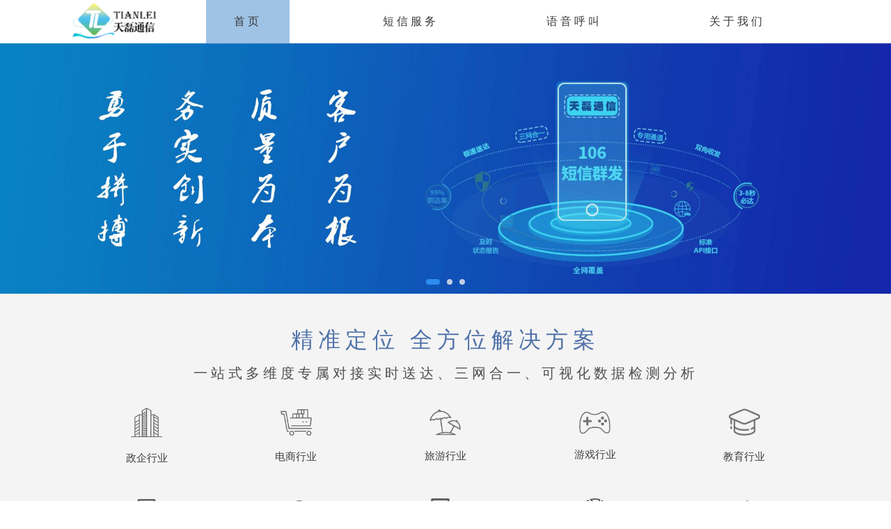

--- FILE ---
content_type: text/html
request_url: http://tl-yun.com/
body_size: 3479
content:
<!DOCTYPE html>
<html>
    <head>
        <meta charset="utf-8" />
        <title>首页-天磊</title>
        <meta content="天磊" name="keywords" />
        <meta name="format-detection" content="telephone=no" />
          <link rel="shortcut icon" href="./img/icon.png" type="image/x-icon" />
        <link href="./css/font.css" type="text/css" rel="stylesheet">       
        <link href="./styles/flex.css" type="text/css" rel="stylesheet">
        <link href="./css/margin.css" type="text/css" rel="stylesheet">
        <link href="./styles/home.less" type="text/less" rel="stylesheet">
        <link href="./styles/header_footer.less" type="text/less" rel="stylesheet">
        <link href="./js/iconfont/iconfont.css" type="text/css" rel="stylesheet">
        <link rel="stylesheet" type="text/css" href="./css/swiper/swiper.css" />
         <link href="/css/banner.css" type="text/css" rel="stylesheet">
         <script src="./js/swiper.js" type="text/javascript" charset="utf-8"></script>  
         <script src="./js/vue.js" type="text/javascript" charset="utf-8"></script>
         <script src="./js/font.js" type="application/javascript"></script>
         <script src="./js/txt-vue.js"></script>
        <script src="./js/less.js"></script>
       
    </head>
    <body>
        <div v-if="" id="app" >
            <div class="PC_body">
                <header class="header absolute  width_100 fixed_bg " :class="show ? '_bg':'header_bg'">
                    <div class="flex_between height-100 center_body max_content  align_center">
                        <div class="logo">
                           <a href="./index.html">
                               <img src="img/logo.png" />
                          </a>                                                 
                        </div>
                        <div class="tab flex_start align_center">
                            <div class="tab_item active"><a  href="./index.html">首页</a></div>
                            <div class="tab_item"><a  href="./sms.html">短信服务</a></div>
                            <div class="tab_item"><a  href="./voice.html">语音呼叫</a></div>
                            <div class="tab_item"><a  href="./aboutUs.html">关于我们</a></div>
                        </div>
                    </div>
                </header>                 
                <div class="container ">
                    <div class=" banner">
                        <div class="swiper-container " id="swiper1">
                            <div class="swiper-wrapper">
                                <div class="banner_content swiper-slide">
                                    <img src="./img/home/banner3.jpg" />
                                </div>
                                <div class="banner_content swiper-slide">
                                    <img src="./img/home/banner2.jpg" />
                                </div>
                                <div class="banner_content swiper-slide">
                                    <img src="./img/aboutUs/1.1.jpg" />
                                </div>
                            </div>
                             <!-- Add Pagination -->
                             <div class="swiper-pagination"></div>                  
                           
                        </div>
                    </div>
                    <div class="projuct_con ">
                        <div class="max_content">
                            <div class="title">精准定位 全方位解决方案</div>
                            <div class="sub-title">一站式多维度专属对接实时送达、三网合一、可视化数据检测分析</div>
                            <div class="card_list flex_start align_center flex_wrap">
                                <div class="li"><img src="img/home/1.png" /><p>政企行业 </p></div>
                                <div class="li"><img src="img/home/2.png" /><p>电商行业 </p></div>
                                <div class="li"><img src="img/home/3.png" /><p>旅游行业 </p></div>
                                <div class="li"><img src="img/home/4.png" /><p>游戏行业 </p></div>
                                <div class="li"><img src="img/home/5.png" /><p>教育行业 </p></div>
                                <div class="li"><img src="img/home/6.png" /><p>医疗行业 </p></div>
                                <div class="li"><img src="img/home/7.png" /><p>IT互联网 </p></div>
                                <div class="li"><img src="img/home/8.png" /><p>房地产行业 </p></div>
                                <div class="li"><img src="img/home/9.png" /><p>商圈CBD </p></div>
                                <div class="li"><img src="img/home/10.png" /><p>装修行业 </p></div>
                            </div>
                        </div>
                    </div>
                    <div class="title_con">
                        <img src="img/home/text.png"/>
                    </div>
                    <div class="text_bg_con">
                        <div class="max_content">
                            <div class="title">关于天磊通信</div>
                            <div class="sub-title">About us</div>
                            <div class="text_list">
                                <div class="li">重庆天磊通信技术有限公司成立于2013年10月，一直专注于通信市场的耕耘。目前与各大运营商开展深度合作，在通信行业的各个领域达成多方战略合作关系。</div>
                                <div class="li">我司主要从事云通信系统的研发与服务，旗下所有产品均由自有团队研发及运营，成功打造“营管云助手”智能化CRM管理系统+云呼叫能力为一体的云平台。</div>
                                <div class="li">公司注册商标“天磊云”，拥有完整的通信行业产品线，并取得增值业务许可证，呼叫中心许可证等行业许可，致力于为企业和广大用户提供全方位、高品质通信服务，助力销售、运营、客户关系维护、风险管理等，帮助企业创造更大的经济效益。</div>
                                <div class="li"> 公司自成立以来，天磊始终秉承客户为根、质量为本、务实创新、勇于拼搏的经营理念，创新底层虚拟化技术，革新用户使用体验，助力更多的合作伙伴、中小企业、开发者能够受益于云通信带来的便利和价值，从而共同打造全面开放的云端生态系统。未来天磊通信仍将继续耕耘在云通信服务市场，继续发力云通信市场的聚合能力，实现多方共赢。</div>
                            </div>
                        </div>
                    </div>
                    <div class="img_list flex_start">
                         <div class="li_one li"><img src="img/home/1.1.png"/></div>
                        <div class="swiper-container "  id="swiper2">
                            <div class=" swiper-wrapper">                               
                                <div class="banner_content swiper-slide flex_center">
                                    <img src="img/home/1.2.png" />
                                </div>
                                <div class="banner_content swiper-slide flex_center">
                                    <img src="img/home/1.3.png" />
                                </div>
                                <div class="banner_content swiper-slide flex_center">
                                    <img src="img/home/1.4.png" />
                                </div>
                                <div class="banner_content swiper-slide flex_center">
                                    <img src="img/home/1.5.png" />
                                </div>
                                <div class="banner_content swiper-slide flex_center">
                                    <img src="img/home/1.6.png" />
                                </div>
                            </div>                           
                        </div>
                    </div>
                    
                </div>
                
                <div class="top_icon" :style="show ? 'display: block;':'display: none;'">
                    <a class="backer" href="#"><span class="iconfont icon-fanhuidingbu"></span></a>
                </div>
                
                <footer class="footer">
                    <div class="footer_body flex_between max_content align_center">
                        <div class="footer_body_con">
                            <div class="title width_100">
                                <div class="name">重庆天磊通信技术有限公司</div>
                                <div class="sub_con">Tel：023-88599966</div>
                                <div class="sub_con">地址：重庆市渝中区重庆村55号2单元35-1#</div>
                            </div>
                            <div class="code">
                                <div class="code_img"><img src="img/aboutUs/code.jpg" /></div>
                                <div class="code-name">关注我们，了解更多</div>
                            </div>
                        </div>
                    </div>
                   <div class="footer_line ">
                       <div>Copyright@2013-2023<b></b>重庆天磊通信技术有限公司<b></b>版权所有<b></b><a  target="_blank" href="https://beian.miit.gov.cn/#/Integrated/index">渝ICP备2023005933-1号</a></div>
                   </div>
                </footer>

            </div>
        
         </div>
    </body>
   
   <script type="text/javascript">
        new Vue({
            el: '#app',
            data: {
            	 show: false,
                loading: false,
                dataShow: false
            },
            created() {
            	this.dataShow = false
                window.scroll(0,0)
            	this.init()
            },
            mounted() {
             // 监听页面滚动事件
            	window.scroll(0,0)
                window.addEventListener("scroll", this.showSearch)
            },
           
            methods: {
            	 init(){
            	 	this.$nextTick(()=>{
            	 		this.dataShow = true
            	 		    window.scroll(0,0)
            	 		     window.onload = function(){
						     	setTimeout(function() {
						     		var swiper = new Swiper('#swiper1', {
								        pagination: '.banner .swiper-container .swiper-pagination',
								        slidesPerView: 1,
								        paginationClickable: true,
								         autoplay : 4000,
							        	loop: true,
							        	observer:true,//修改swiper自己或子元素时，自动初始化swiper
										observeParents:true//修改swiper的父元素时，自动初始化swiper
									 });
							    	var swiper2 = new Swiper('#swiper2', {            
							          slidesPerView: 5,
							          autoplay : 3000,
							          spaceBetween: 0,
							          loop: false,
							          observer:true,//修改swiper自己或子元素时，自动初始化swiper
										observeParents:true//修改swiper的父元素时，自动初始化swiper
							    	 })
						     	}, 200);
						　　
							};
            	 	})
            	
            },
                //头部fixed定位
                showSearch() {
                    let scrollTop = document.documentElement.scrollTop || document.body.scrollTop;
                    if (scrollTop > 44) { // 当页面滚动到高度100px处，动态绑定class 来设置头部固定定位
                        this.show = true;
                    } else {
                        this.show = false;
                    }
                }

            },

        })
    </script>
    
     <script type="text/javascript">
     
    </script>
</html>


--- FILE ---
content_type: text/css
request_url: http://tl-yun.com/css/font.css
body_size: 163
content:
 .icon {
               width: 1em; height: 1em;
               vertical-align: -0.15em;
               fill: currentColor;
               overflow: hidden;
}

--- FILE ---
content_type: text/css
request_url: http://tl-yun.com/styles/flex.css
body_size: 1877
content:
@charset "UTF-8";
.mobile_body{
    /* max-width: 735px; */
    margin: auto;
    font-size: 1.5rem;
}
.absolute {
  position: absolute;
}

.relative {
  position: relative;
}
.fixed{
    position: fixed;
}
.flex_center {
  display: -webkit-flex;
  display: flex;
  justify-content: center;
}

.flex_start {
  display: -webkit-flex;
  display: flex;
  justify-content: flex-start;
  overflow: hidden;
}
._body{
  height: 100%;
  width: 100%;
  max-width: 1920px;
  min-width: 1103px;
  margin: auto;
}
.flex_end {
  display: -webkit-flex;
  display: flex;
  justify-content: flex-end;
}

.flex_between {
  display: -webkit-flex;
  display: flex;
  justify-content: space-between;
}

.flex_around {
  display: -webkit-flex;
  display: flex;
  justify-content: space-around;
}

.flex_row {
  display: -webkit-flex;
  display: flex;
  flex-direction: row;
}

.flex_row_reverse {
  display: -webkit-flex;
  display: flex;
  flex-direction: row-reverse;
}

.flex_wrap {
  display: -webkit-flex;
  display: flex;
  flex-wrap: wrap;
}

.flex_nowrap {
  display: -webkit-flex;
  display: flex;
  flex-wrap: nowrap;
}

.flex_wrap_reverse {
  display: flex;
  display: -webkit-flex;
  flex-wrap: wrap-reverse;
}

.flex_column {
  display: flex;
  display: -webkit-flex;
  flex-direction: column;
}

.full_width_flex {
  width: 100%;
  display: flex;
  display: -webkit-flex;
}

.align_start {
  display: flex;
  display: -webkit-flex;
  align-items: flex-start;
}

.align_center {
  display: flex;
  display: -webkit-flex;
  align-items: center;
}

.align_end {
  display: flex;
  display: -webkit-flex;
  align-items: flex-end;
}

.align_baseline {
  display: flex;
  display: -webkit-flex;
  align-items: baseline;
}
.align_content_baseline {
  display: flex;
  display: -webkit-flex;
  align-content: baseline;
}
.align_content {
   display: flex;
   display: -webkit-flex;
   align-content: center;
 }

.flex_flex {
  display: -webkit-flex;
  display: flex;
}

.flex_1 {
  display: flex;
  display: -webkit-flex;
  flex: 1;
}

.self_end {
  display: flex;
  display: -webkit-flex;
  align-self: flex-end
}

.border_dashed {
  border-bottom: 1px dashed #F5F5F5;
}

.border_bottom {
  border-bottom: 1px solid #F5F5F5;
}

.border_top {
  border-top: 1px solid #F5F5F5;
}

.border_left {
  border-left: 1px solid #F5F5F5;
}

.border_right {
  border-right: 1px solid #F5F5F5;
}
.border_bottom_2577 {
  border-bottom: 1px solid #2577e3;
}
.border_all {
  border: 1px solid #e6e6e6!important;
}
.border_all_2577 {
  border: 1px solid #2577e3!important;
}
.text_indent_2 {
  text-indent: 2em;
}

.user_select {
  -webkit-touch-callout: none;
  -webkit-user-select: none;
  -moz-user-select: none;
  -ms-user-select: none;
  user-select: none;
}
.line_feed{
  white-space: pre-wrap;
}
.cursor_pointer {
  cursor: pointer
}
.color_red{
  color: #ff0000;
}
.color_2577 {
  background: #2577e3;
}

.font_color_2577 {
  color: #2577e3;
}

.color_6B6373 {
  background: #6B6373;
}

.color_393938 {
  background: #393938;
}

.color_333 {
  color: #333;
}

.color_fff {
  color: #fff;
}

.user_select_no {
  -webkit-user-select: none;
  -moz-user-select: none;
  -ms-user-select: none;
  user-select: none;
}

.height_100 {
  height: 100%;
}

.height_auto {
  height: auto;
}

.width_100 {
  width: 100%;
}
.height-100{
  height: 100%;
}
.width_50{
    width: 50%;
}
.width_auto {
  width: auto;
}

.font_song {
  font-family: "\5B8B\4F53"
}

.font_weiruan {
  font-family: "\5FAE\8F6F\96C5\9ED1"
}
.flex-wrap{
    display: flex;
    flex-wrap: wrap;
}
.font_heiti {
  font-family: "\9ED1\4F53"
}

.overflow_vertical_1 {
  display: -webkit-box;
  -webkit-box-orient: vertical;
  -webkit-line-clamp: 1;
  overflow: hidden;
}

.color_aaa{
    color: #666;
}
.right{float:right!important}
.left{float:left!important}
.ma-auto{margin:auto!important}
.my-auto{margin-top:auto!important;margin-bottom:auto!important}
.mx-auto{margin-left:auto!important;margin-right:auto!important}
.mt-auto{margin-top:auto!important}
.mr-auto{margin-right:auto!important}
.mb-auto{margin-bottom:auto!important}
.ml-auto{margin-left:auto!important}
.ma-0{margin:0!important}
.my-0{margin-top:0!important;margin-bottom:0!important}
.mx-0{margin-left:0!important;margin-right:0!important}
.mt-0{margin-top:0!important}.mr-0{margin-right:0!important}
.mb-0{margin-bottom:0!important}.ml-0{margin-left:0!important}
.pa-0{padding:0!important}
.py-0{padding-top:0!important;padding-bottom:0!important}
.px-0{padding-left:0!important;padding-right:0!important}
.pt-0{padding-top:0!important}
.pr-0{padding-right:0!important}
.pb-0{padding-bottom:0!important}
.pl-0{padding-left:0!important}
.ma-1{margin:4px!important}
.my-1{margin-top:4px!important;margin-bottom:4px!important}
.mx-1{margin-left:4px!important;margin-right:4px!important}
.mt-1{margin-top:4px!important}.mr-1{margin-right:4px!important}
.mb-1{margin-bottom:4px!important}.ml-1{margin-left:4px!important}
.pa-1{padding:4px!important}.py-1{padding-top:4px!important;padding-bottom:4px!important}
.px-1{padding-left:4px!important;padding-right:4px!important}
.pt-1{padding-top:4px!important}.pr-1{padding-right:4px!important}
.pb-1{padding-bottom:4px!important}.pl-1{padding-left:4px!important}
.ma-2{margin:8px!important}.my-2{margin-top:8px!important;margin-bottom:8px!important}
.mx-2{margin-left:8px!important;margin-right:8px!important}.mt-2{margin-top:8px!important}
.mr-2{margin-right:8px!important}.mb-2{margin-bottom:8px!important}
.ml-2{margin-left:8px!important}
.pa-2{padding:8px!important}.py-2{padding-top:8px!important;padding-bottom:8px!important}
.px-2{padding-left:8px!important;padding-right:8px!important}.pt-2{padding-top:8px!important}
.pr-2{padding-right:8px!important}.pb-2{padding-bottom:8px!important}
.pl-2{padding-left:8px!important}.ma-3{margin:16px!important}
.my-3{margin-top:16px!important;margin-bottom:16px!important}
.mx-3{margin-left:16px!important;margin-right:16px!important}
.mt-3{margin-top:16px!important}.mr-3{margin-right:16px!important}
.mb-3{margin-bottom:16px!important}.ml-3{margin-left:16px!important}
.pa-3{padding:16px!important}.py-3{padding-top:16px!important;padding-bottom:16px!important}
.px-3{padding-left:16px!important;padding-right:16px!important}.pt-3{padding-top:16px!important}
.pr-3{padding-right:16px!important}.pb-3{padding-bottom:16px!important}
.pl-3{padding-left:16px!important}.ma-4{margin:24px!important}
.my-4{margin-top:24px!important;margin-bottom:24px!important}
.mx-4{margin-left:24px!important;margin-right:24px!important}
.mt-4{margin-top:24px!important}.mr-4{margin-right:24px!important}
.mb-4{margin-bottom:24px!important}.ml-4{margin-left:24px!important}
.pa-4{padding:24px!important}.py-4{padding-top:24px!important;padding-bottom:24px!important}
.px-4{padding-left:24px!important;padding-right:24px!important}.pt-4{padding-top:24px!important}
.pr-4{padding-right:24px!important}.pb-4{padding-bottom:24px!important}
.pl-4{padding-left:24px!important}.ma-5{margin:48px!important}
.my-5{margin-top:48px!important;margin-bottom:48px!important}
.mx-5{margin-left:48px!important;margin-right:48px!important}
.mt-5{margin-top:48px!important}.mr-5{margin-right:48px!important}
.mb-5{margin-bottom:48px!important}.ml-5{margin-left:48px!important}
.pa-5{padding:48px!important}.py-5{padding-top:48px!important;padding-bottom:48px!important}
.px-5{padding-left:48px!important;padding-right:48px!important}
.pt-5{padding-top:48px!important}.pr-5{padding-right:48px!important}
.pb-5{padding-bottom:48px!important}.pl-5{padding-left:48px!important}
.show_bg{
    position: fixed;
    top: 0;
    left: 0;
    width: 100%;
    z-index: 100;
    height: 100%;
    color:#fff;
    display: flex;
    background-color: rgba(0,0,0,.2);
}
.show_bg div{
    margin: auto;
    font-size: 3.125rem;
}

--- FILE ---
content_type: text/css
request_url: http://tl-yun.com/css/margin.css
body_size: 1081
content:
* {-webkit-tap-highlight-color: transparent;outline: 0;  }
html,body,div,span,applet,object,iframe,h1,h2,h3,h4,h5,h6,p,blockquote,pre,a,abbr,acronym,address,big,cite,code,del,dfn,em,img,ins,kbd,q,s,samp,small,strike,strong,sub,sup,tt,var,b,u,i,center,dl,dt,dd,ol,ul,li,fieldset,form,label,legend,table,caption,tbody,tfoot,thead,tr,th,td,article,aside,canvas,details,embed,figure,figcaption,footer,header,hgroup,menu,nav,output,ruby,section,summary,time,mark,audio,video {  margin: 0;  padding: 0;  border: 0;    vertical-align: baseline;  outline: none;  -webkit-Box-sizing: border-Box;  -moz-Box-sizing: border-Box;  Box-sizing: border-Box;  }
html { height:100%;background:#fff;touch-action: manipulation;}
body {  color: #3f3f3f; line-height: 1; font-size: 14px;  margin: 0 auto;
   max-width: 1920px;  font-family: "Microsoft Yahei","微软雅黑",-webkit-text-size-adjust: 100% !important;  -webkit-user-select: none;  user-select: none;  }
article,section { display: block; }
ol,ul { list-style: none; }
blockquote,q { quotes: none; }
blockquote:before,blockquote:after,q:before,q:after { content: ''; content: none; }
strong { font-weight: bold; }
table { border-collapse: collapse; border-spacing: 0; }
img { border: 0; max-width: 100%; }
p { font-size: 1.2em; line-height: 1.0em;  color: #3f3f3f; }
a,a:visited,a:hover,a:active{ text-decoration: none; color: #333;   }

a,button,input{-webkit-tap-highlight-color: rgba(0,0);-webkit-tap-highlight-color: transparent;}
.flex {  display: Box;  display: -ms-Box;  display: -webkit-Box;  display: flex;  display: -ms-flexBox;  display: -webkit-flex;  }
.flex-item {  display: block;  flex: 1;  -ms-flex: 1;  -webkit-flex: 1;  Box-flex: 1;  -ms-Box-flex: 1; -webkit-Box-flex: 1; }
.flex-container{justify-content: center; align-items: center;}
.relative { position: relative; }
.none { display: none; }
.bg-fff{ background: #FFFFFF;}
.col-fff{color: #FFFFFF;}
.bg-f7d{background-color: #f7dd92;}
.magfooter{margin-bottom: 1.4rem;}
.fr{text-align: right}
.fl{text-align: left}
.html_hide{ height: 100%;width: 100%;overflow: hidden;}
h3{
    font-weight: 300;
    font-size: 20px;
}
h1{
    font-size: 32px;
    font-weight: 400;
}

--- FILE ---
content_type: text/css
request_url: http://tl-yun.com/js/iconfont/iconfont.css
body_size: 1193
content:
@font-face {
  font-family: "iconfont"; /* Project id 3159053 */
  src: url('iconfont.woff2?t=1672383584608') format('woff2'),
       url('iconfont.woff?t=1672383584608') format('woff'),
       url('iconfont.ttf?t=1672383584608') format('truetype');
}

.iconfont {
  font-family: "iconfont" !important;
  font-size: 16px;
  font-style: normal;
  -webkit-font-smoothing: antialiased;
  -moz-osx-font-smoothing: grayscale;
}

.icon-xiangyou:before {
  content: "\e65a";
}

.icon-a-ziyuan3:before {
  content: "\e651";
}

.icon-a-ziyuan2:before {
  content: "\e650";
}

.icon-zhangdan:before {
  content: "\e641";
}

.icon-shujuronghe:before {
  content: "\e654";
}

.icon-yonghu1:before {
  content: "\e61f";
}

.icon-maillist:before {
  content: "\e676";
}

.icon-yunjianxueyuan:before {
  content: "\e600";
}

.icon-a-ziyuan524:before {
  content: "\e78d";
}

.icon-dizhi1:before {
  content: "\e672";
}

.icon-daohangdizhi:before {
  content: "\e65f";
}

.icon-chahuafeitianchong:before {
  content: "\e6d1";
}

.icon-a-ziyuan12:before {
  content: "\e64f";
}

.icon-zuo:before {
  content: "\e6e5";
}

.icon-zhanghuanquan:before {
  content: "\e69c";
}

.icon-jiankong:before {
  content: "\e624";
}

.icon-jilu:before {
  content: "\e616";
}

.icon-tongzhi1:before {
  content: "\e67f";
}

.icon-yuyin:before {
  content: "\e8a0";
}

.icon-a-jiqirenzhineng-02:before {
  content: "\e897";
}

.icon-weixinliaotian:before {
  content: "\e613";
}

.icon-weibiaoti2fuzhi14:before {
  content: "\e62b";
}

.icon-icon-peizhi:before {
  content: "\e629";
}

.icon-guanli:before {
  content: "\e64a";
}

.icon-houtaiguanli:before {
  content: "\e62d";
}

.icon-icon_jihuamoban:before {
  content: "\e62a";
}

.icon-caidanzuzuhu:before {
  content: "\e647";
}

.icon-a-ziyuan11:before {
  content: "\e64d";
}

.icon-wenjianjia:before {
  content: "\e623";
}

.icon-123:before {
  content: "\e718";
}

.icon-leizhenyuzhuanhuan:before {
  content: "\e648";
}

.icon-tonghuajilu:before {
  content: "\e69b";
}

.icon-line-routerluyouqi:before {
  content: "\e71d";
}

.icon-a-ziyuan1:before {
  content: "\e64c";
}

.icon-fanhuidingbu:before {
  content: "\e610";
}

.icon-shangpinguanli:before {
  content: "\e63d";
}

.icon-lianjiezhuangtai:before {
  content: "\e695";
}

.icon-ziyuan:before {
  content: "\e614";
}

.icon-zixunshoujipeizhi:before {
  content: "\ea40";
}

.icon-danjutongji:before {
  content: "\e612";
}

.icon-yonghuguanli:before {
  content: "\e631";
}

.icon-dingdanguanlix:before {
  content: "\e60f";
}

.icon-baogao:before {
  content: "\e936";
}

.icon-peizhi:before {
  content: "\ea3f";
}

.icon-lianjiex:before {
  content: "\e609";
}

.icon-cuihaopingtixing:before {
  content: "\e661";
}

.icon-tuandui1:before {
  content: "\e611";
}

.icon-kehuguanli:before {
  content: "\e60d";
}

.icon-shuju5:before {
  content: "\e61b";
}

.icon-yingyong-dianjihou:before {
  content: "\e60e";
}

.icon-fengkuangkanjia:before {
  content: "\e61d";
}

.icon-huodong_huodongguanli:before {
  content: "\e615";
}

.icon-zuzhi2:before {
  content: "\e698";
}

.icon-jifenjiabei:before {
  content: "\e64b";
}

.icon-1_qianggoumiaosha-30:before {
  content: "\f56d";
}

.icon-zuzhi:before {
  content: "\ec6e";
}

.icon-jifenduihuan:before {
  content: "\e60a";
}

.icon-jifen1:before {
  content: "\100c1";
}

.icon-quanyi:before {
  content: "\e7dc";
}

.icon-jigouxindaishangji:before {
  content: "\e696";
}

.icon-xiangmujiesuanbaobiao:before {
  content: "\e62e";
}

.icon-xiangmuwancheng:before {
  content: "\e634";
}

.icon-shebeikaifa:before {
  content: "\ecac";
}

.icon-shangpin:before {
  content: "\e602";
}

.icon-_houduankaifa:before {
  content: "\e607";
}

.icon-fuliquan:before {
  content: "\e64e";
}

.icon-tubiao_lipin:before {
  content: "\e606";
}

.icon-jifen:before {
  content: "\e65e";
}

.icon-kaquanyingxiao:before {
  content: "\e62c";
}

.icon-duanxinyingxiao:before {
  content: "\e685";
}

.icon-jifenyingxiao:before {
  content: "\e688";
}

.icon-kehuyingxiao:before {
  content: "\e68a";
}

.icon-a-ziyuan4:before {
  content: "\e63c";
}

.icon-a-ziyuan6:before {
  content: "\e63a";
}

.icon-a-ziyuan5:before {
  content: "\e63b";
}

.icon-pingtai:before {
  content: "\e628";
}

.icon-tuandui:before {
  content: "\e642";
}

.icon-pingtaiguanli:before {
  content: "\e84b";
}

.icon-jisutuikuan:before {
  content: "\e637";
}

.icon-yewuxitongjieru:before {
  content: "\e605";
}

.icon-yanfaguanli-wendingxing:before {
  content: "\e63e";
}

.icon-pingtaiyingyong:before {
  content: "\e662";
}

.icon-shujujieruceshi:before {
  content: "\e60b";
}

.icon-dizhi:before {
  content: "\e60c";
}

.icon-dianhua:before {
  content: "\e608";
}

.icon-neirongguanli:before {
  content: "\e814";
}

.icon-shujushujudian:before {
  content: "\e649";
}

.icon-youxiang:before {
  content: "\e630";
}



--- FILE ---
content_type: text/css
request_url: http://tl-yun.com/css/banner.css
body_size: 785
content:
.banner .swiper-container {
		      width: 100%;
		      height: 100%;
		    }		
		  .banner  .swiper-slide {
		      text-align: center;
		      font-size: 18px;
		      /* Center slide text vertically */
		      display: -webkit-box;
		      display: -ms-flexbox;
		      display: -webkit-flex;
		      display: flex;
		      -webkit-box-pack: center;
		      -ms-flex-pack: center;
		      -webkit-justify-content: center;
		      justify-content: center;
		      -webkit-box-align: center;
		      -ms-flex-align: center;
		      -webkit-align-items: center;
		      align-items: center;			
				overflow: hidden;
                
		    }
           
			.banner .swiper-slide .img{
				width: 100%;
				height: 100%;               
				overflow: hidden;
			}
			.banner .swiper-slide .img img{
				width: 100%;
				height: 100%;
			}
			
			.banner .swiper-pagination-bullet{
                margin-top: 20px;
				width: 8px!important;
				height: 8px!important;
				background-color: #eee;f!important;
				opacity: .8 !important;
			}
			.banner .swiper-pagination-bullet-active{
				width: 20px !important;
				height: 8px !important;
				background-color: #2d8cf0 !important;
				border-radius: 5px !important;
				opacity: 1!important;
			}
			.banner .swiper-button-next:after,.banner  .swiper-button-prev:after{
				color: red;
				font-size: 30px !important;
			}
          .banner_title {
             
              color: #FFFFFF;
           
          }
          .banner_title .con{
              opacity: .8;
          }
          .banner_title .botton{
              
              margin-top: 40px;
              display: inline-block;
              padding: 15px 50px;              
              	background-image: linear-gradient(90deg, 
              		#1b94f3 1%, 
              		#22c9ff 100%), 
              	linear-gradient(
              		#26b2ef, 
              		#26b2ef);
              	background-blend-mode: normal, 
              		normal;
              	border-radius: 36px;
          }
          .banner_title .botton:hover{
              box-shadow:  2px 2px  3px #FFFFFF;
          }
          .banner_title .botton a{
              color: #fff;
          }
         .swiper-slide ._right img{
             /* width: 245px; */
             height: 100px;
          }
          ._right .botton{
             background-image: linear-gradient(90deg,
             		#39ebeb 0%, 
             		#26b2ef 99%), 
             	linear-gradient(
             		#26b2ef, 
             		#26b2ef);
             	background-blend-mode: normal, 
             		normal;
             	border-radius: 36px; 
          }
          

--- FILE ---
content_type: application/javascript
request_url: http://tl-yun.com/js/font.js
body_size: 52799
content:
window._iconfont_svg_string_3159053='<svg><symbol id="icon-xiangyou" viewBox="0 0 1024 1024"><path d="M280.54 898.54L667.09 512 280.54 125.46a36 36 0 0 1 50.92-50.92l412 412A35.92 35.92 0 0 1 754 512a35.9 35.9 0 0 1-4.84 18c-0.23 0.39-0.47 0.78-0.71 1.16a36 36 0 0 1-5 6.27l-412 412a36 36 0 0 1-50.92-50.91z"  ></path></symbol><symbol id="icon-a-ziyuan3" viewBox="0 0 1086 1024"><path d="M890.766559 840.714852a454.516971 454.516971 0 0 0 91.957119-421.741422c-0.377454-1.289633-0.73918-2.563539-1.116633-3.837445-0.518999-1.714268-1.037997-3.444264-1.572723-5.158531s-1.116633-3.554354-1.682814-5.315804q-1.462632-4.482261-3.019628-8.948795-1.289633-3.695899-2.642175-7.360344-1.745723-4.718169-3.585809-9.436338-1.383996-3.5229-2.830901-6.998618l-0.424635-1.02227A454.359699 454.359699 0 0 0 745.777218 136.826908l-0.204454-0.11009q-4.199171-2.028813-8.445523-3.994717l-1.352541-0.629089q-3.837444-1.76145-7.737798-3.444264l-2.201812-0.975088c-2.390539-1.02227-4.796805-2.013086-7.218799-3.003901l-2.830902-1.163815c-2.264721-0.912179-4.560897-1.792904-6.841345-2.673629-1.116633-0.424635-2.21754-0.84927-3.3499-1.258179-2.154631-0.817816-4.340716-1.572723-6.526801-2.374812l-3.758808-1.336814-6.290893-2.107449-4.104807-1.336815-6.102166-1.902995-4.419351-1.30536q-2.940992-0.880725-5.944894-1.698541l-4.718169-1.258178q-2.878083-0.770634-5.803348-1.572724l-4.922623-1.195269c-1.902995-0.45609-3.790263-0.912179-5.693258-1.336815l-5.142804-1.116633-5.583167-1.163815c-1.777177-0.361726-3.570081-0.691998-5.362986-1.02227s-3.648718-0.691998-5.473076-1.006543-3.711626-0.629089-5.56744-0.927907l-5.378713-0.84927c-1.918722-0.28309-3.837444-0.550453-5.771894-0.802089s-3.507172-0.487544-5.268622-0.707725-3.695899-0.440362-5.535985-0.644817l-1.572723-0.172999-3.97899-0.440363-4.151989-0.377453-2.406266-0.125818-4.718169-0.408908-2.95672-0.188727-2.186085-0.141545-1.572723-0.094363c-1.572723-0.094363-3.051083-0.204454-4.576624-0.267363-2.516357-0.125818-5.032714-0.204454-7.549071-0.298818-1.289633 0-2.547811-0.110091-3.837444-0.141545-2.862356 0-5.740439 0-8.618523-0.11009H547.315292a453.714883 453.714883 0 0 0-75.018891 6.290892c-1.572723 0.267363-3.286991 0.550453-4.922623 0.849271q-5.661803 1.006543-11.292152 2.15463h-0.345999l-1.13236 0.251636C248.167635 143.117801 92.939866 325.88395 92.939866 544.901367a451.984887 451.984887 0 0 0 109.650254 295.813485l-94.363385 94.363385a52.072861 52.072861 0 0 0 73.650622 73.650622l97.304377-97.320105a453.966518 453.966518 0 0 0 535.103302 0l97.28865 97.320105a52.088589 52.088589 0 0 0 73.666349-73.650622zM566.187969 257.753586v232.668653H730.899258l-205.240362 361.333129v-267.362924h-167.652281zM310.305924 81.372692C258.24879 0.471817 141.143829-34.961634 50.114617 45.231516-33.554251 118.92932-6.283233 257.753586 86.255793 292.400676c0 0 56.366395-125.692029 224.050131-211.027984zM1036.432172 45.231516C945.402959-34.961634 828.360908 0.471817 776.303773 81.372692A594.489326 594.489326 0 0 1 833.959802 114.808785l0.298817 0.188727c122.986945 81.183966 166.095285 177.355982 166.095285 177.355982 92.507572-34.599908 119.825772-173.424174 36.078268-247.121978z" fill="#FFC65E" ></path></symbol><symbol id="icon-a-ziyuan2" viewBox="0 0 1024 1024"><path d="M0 0m11.770115 0l1000.45977 0q11.770115 0 11.770115 11.770115l0 294.252874q0 11.770115-11.770115 11.770114l-1000.45977 0q-11.770115 0-11.770115-11.770114l0-294.252874q0-11.770115 11.770115-11.770115Z" fill="#E06969" ></path><path d="M0 717.977011m11.770115 0l282.482759 0q11.770115 0 11.770115 11.770115l0 282.482759q0 11.770115-11.770115 11.770115l-282.482759 0q-11.770115 0-11.770115-11.770115l0-282.482759q0-11.770115 11.770115-11.770115Z" fill="#E06969" ></path><path d="M358.988506 717.977011m11.770115 0l282.482758 0q11.770115 0 11.770115 11.770115l0 282.482759q0 11.770115-11.770115 11.770115l-282.482758 0q-11.770115 0-11.770115-11.770115l0-282.482759q0-11.770115 11.770115-11.770115Z" fill="#E06969" ></path><path d="M717.977011 717.977011m11.770115 0l282.482759 0q11.770115 0 11.770115 11.770115l0 282.482759q0 11.770115-11.770115 11.770115l-282.482759 0q-11.770115 0-11.770115-11.770115l0-282.482759q0-11.770115 11.770115-11.770115Z" fill="#E06969" ></path><path d="M11.770115 564.965517h459.034483v94.16092a11.770115 11.770115 0 0 0 11.770115 11.770115h47.080459a11.770115 11.770115 0 0 0 11.770115-11.770115v-94.16092h470.804598a11.770115 11.770115 0 0 0 11.770115-11.770115v-47.080459a11.770115 11.770115 0 0 0-11.770115-11.770115H541.425287V376.643678a11.770115 11.770115 0 0 0-11.770115-11.770115h-47.080459a11.770115 11.770115 0 0 0-11.770115 11.770115v117.70115H11.770115a11.770115 11.770115 0 0 0-11.770115 11.770115v47.080459a11.770115 11.770115 0 0 0 11.770115 11.770115z" fill="#E06969" ></path></symbol><symbol id="icon-zhangdan" viewBox="0 0 1024 1024"><path d="M692 676.18c-0.73-16.26-13.18-30-30-30H538.29v-39.43l80.35-0.27 36.06-0.13c15.69-0.05 30.73-13.76 30-30s-13.18-30.05-30-30l-89 0.31 7.52-6.89L642.91 476l16-14.65c11.6-10.62 11.58-31.79 0-42.42-12.41-11.39-30-11.34-42.43 0l-43.72 40-64.27 58.86-22-20.54-68.18-63.65-15.77-14.72c-11.48-10.71-31.21-12.22-42.43 0-10.68 11.63-12.25 31 0 42.42l43 40.16L452 547.05l-53.91 0.18-36.06 0.12c-15.69 0.06-30.73 13.76-30 30s13.18 30.06 30 30l99.22-0.33 17.07-0.06v39.22h-109c-15.7 0-30.73 13.8-30 30s13.18 30 30 30h109v119.67c0 15.69 13.8 30.73 30 30s30-13.18 30-30V706.18H662c15.69 0 30.73-13.8 30-30zM172.4 258.51h597.13c27.4 0 54.84 0.45 82.24 0h1.11c15.71 0 30.75-13.81 30-30s-13.19-30-30-30H255.76c-27.4 0-54.85-0.45-82.24 0h-1.12c-15.7 0-30.74 13.81-30 30s13.19 30 30 30zM312.5 138.43l39.92-0.1 95.35-0.24 115.82-0.29 99.75-0.25c16.24 0 32.52 0.25 48.75-0.12h0.69c15.71 0 30.75-13.78 30-30s-13.19-30.06-30-30l-39.91 0.1-95.35 0.24L461.7 78l-99.7 0.26c-16.24 0-32.52-0.25-48.76 0.12h-0.69c-15.7 0-30.75 13.78-30 30s13.19 30.06 30 30z"  ></path><path d="M868.89 886.57H155.81a72.62 72.62 0 0 1-9-0.57l8 1.08a64.52 64.52 0 0 1-15.41-4.29l7.17 3a63.42 63.42 0 0 1-9.22-5c-0.72-0.47-1.42-1-2.14-1.47-3.43-2.28 3.11 2.22 3 2.31s-4.11-3.72-4.32-3.93c-1.22-1.22-2.28-2.63-3.51-3.82-2.3-2.23 4 5.71 2.28 3-0.47-0.73-1-1.41-1.5-2.13a63.6 63.6 0 0 1-5.32-9.76l3 7.17a65 65 0 0 1-4.29-15.41l1.08 8c-0.79-6.23-0.57-12.54-0.57-18.8V453c0-17.89-0.13-35.79 0-53.68a70.86 70.86 0 0 1 0.57-8.61l-1.08 8a65 65 0 0 1 4.29-15.41l-3 7.17a64.4 64.4 0 0 1 5-9.22c0.47-0.72 1-1.42 1.47-2.14 2.28-3.43-2.22 3.11-2.31 3s3.72-4.12 3.93-4.32c1.22-1.22 2.63-2.28 3.82-3.51 2.23-2.3-5.71 4-3 2.28 0.73-0.47 1.41-1 2.13-1.5a63.6 63.6 0 0 1 9.76-5.32l-7.17 3a64.52 64.52 0 0 1 15.41-4.29l-8 1.08c8.42-1.07 17.17-0.57 25.63-0.57H868.23a73.23 73.23 0 0 1 9 0.57l-8-1.08a64.39 64.39 0 0 1 15.41 4.29l-7.17-3a63.42 63.42 0 0 1 9.22 5c0.72 0.47 1.42 1 2.15 1.47 3.42 2.28-3.12-2.22-3-2.31s4.12 3.72 4.32 3.93c1.23 1.22 2.28 2.63 3.52 3.82 2.29 2.23-4-5.71-2.29-3 0.47 0.73 1 1.41 1.5 2.13a62.75 62.75 0 0 1 5.32 9.76l-3-7.17a64.52 64.52 0 0 1 4.29 15.41l-1.07-8c0.78 6.23 0.56 12.54 0.56 18.8v393c0 17.89 0.13 35.79 0 53.68a72.93 72.93 0 0 1-0.56 8.61l1.07-8a64.52 64.52 0 0 1-4.29 15.41l3-7.17a64.35 64.35 0 0 1-4.95 9.22c-0.48 0.72-1 1.42-1.48 2.14-2.28 3.43 2.22-3.11 2.31-3s-3.72 4.12-3.93 4.32c-1.22 1.22-2.63 2.28-3.82 3.51-2.23 2.3 5.71-4 3-2.28-0.73 0.47-1.41 1-2.13 1.5a63.6 63.6 0 0 1-9.76 5.32l7.17-3a64.39 64.39 0 0 1-15.41 4.29l8-1.08a71.33 71.33 0 0 1-8.26 0.57c-15.7 0.18-30.75 13.68-30 30 0.72 16.11 13.19 30.21 30 30 30.57-0.35 57-15.33 74.68-39.87 10.47-14.55 15.32-33.27 15.38-51V495.48c0-31.89 0.11-63.77 0-95.66-0.06-17.75-4.91-36.47-15.38-51-17.65-24.52-44.12-39.56-74.68-39.87-5.08-0.05-10.16 0-15.24 0H158.74c-2.15 0-4.31 0-6.46 0.06-29.84 1.37-55.81 16.38-72.65 40.88C67.08 368.12 65 389.25 65 410.54V846c0 21.84 2.71 43.5 16.15 61.78 17.6 23.93 43.9 38.52 73.92 38.82h713.82c15.7 0 30.75-13.81 30-30s-13.17-30.03-30-30.03z"  ></path></symbol><symbol id="icon-shujuronghe" viewBox="0 0 1024 1024"><path d="M544.469333 55.637333l352 209.28a42.666667 42.666667 0 0 1 20.864 36.693334v420.778666a42.666667 42.666667 0 0 1-20.864 36.693334l-352 209.28a42.666667 42.666667 0 0 1-43.605333 0l-352-209.28A42.666667 42.666667 0 0 1 128 722.368V301.610667a42.666667 42.666667 0 0 1 20.864-36.693334l352-209.28a42.666667 42.666667 0 0 1 43.605333 0z m71.488 116.949334l-91.221333 158.058666 166.293333 96a42.666667 42.666667 0 0 1 15.616 58.304l-128 221.696-0.597333-0.341333-100.693333 173.482667-6.848-3.946667 52.16 31.018667L853.333333 710.250667V313.728L615.957333 172.586667zM522.666667 117.12L192 313.728v396.522667l230.677333 137.152 100.352-172.864-166.08-95.893334A42.666667 42.666667 0 0 1 341.333333 520.362667L560.938667 139.882667 522.666667 117.12z m-29.930667 268.949333l-85.333333 147.84 147.754666 85.269334 17.984-30.997334 67.413334-116.778666-147.818667-85.333334z" fill="#000000" ></path></symbol><symbol id="icon-yonghu1" viewBox="0 0 1025 1024"><path d="M892.490698 304.182773c-18.137835 0-32.978035-15.043467-32.978035-33.653353L859.512662 214.499853c0-61.648818-44.285414-111.991601-98.866574-111.991601L167.573978 102.508252c-54.51598 0-98.868254 50.242325-98.868254 111.991601l0 582.539499c0 61.752971 44.386208 111.991601 98.868254 111.991601l131.777414 0c18.139515 0 32.979715 15.043467 32.979715 33.653353 0 18.507413-14.773004 33.582798-32.979715 33.582798L167.573978 976.267103c-90.759397 0-164.758809-80.357482-164.758809-179.125278L2.815169 214.567049c0-98.764101 73.898282-179.125278 164.758809-179.125278l593.038512 0c90.856831 0 164.755449 80.359162 164.755449 179.125278l0 56.029566C925.367939 289.139305 910.630213 304.182773 892.490698 304.182773zM134.661459 539.372559c0-18.507413 14.773004-33.584478 32.877242-33.584478l197.636051 0c18.238629 0 32.978035 15.041787 32.978035 33.584478 0 18.509092-14.773004 33.653353-32.978035 33.653353L167.538701 573.025912C149.434463 572.921423 134.661459 557.881651 134.661459 539.372559zM134.661459 337.766914c0-18.509092 14.773004-33.584478 32.877242-33.584478l263.657301 0c18.139515 0 32.878922 15.041787 32.878922 33.584478 0 18.609886-14.774684 33.582798-32.878922 33.582798L167.573978 371.349712C149.434463 371.317794 134.661459 356.276007 134.661459 337.766914zM612.64592 682.526227c-49.871068-36.682206-82.680778-96.007392-82.680778-163.312419 0-111.114695 88.738482-201.605308 197.636051-201.605308 108.895552 0 197.636051 90.490614 197.636051 201.605308 0 67.338289-32.811726 126.665491-82.684138 163.312419 105.127546 53.437487 181.450254 171.891647 181.450254 273.483012 0 18.608206-14.773004 33.584478-32.979715 33.584478-18.137835 0-32.877242-15.041787-32.877242-33.584478 0-92.877746-103.308219-235.186426-230.647348-235.186426-127.337449 0-230.647348 142.276763-230.647348 235.186426 0 18.608206-14.773004 33.584478-32.978035 33.584478-18.137835 0-32.877242-15.041787-32.877242-33.584478C431.196002 854.417538 507.518374 735.963378 612.64592 682.526227zM859.477384 519.213809c0-74.066272-59.021125-134.369493-131.775734-134.369493-72.756289 0-131.747176 60.271303-131.747176 134.369493 0 74.167066 59.0265 134.371173 131.780774 134.371173C800.45626 653.584982 859.477384 593.382554 859.477384 519.213809z" fill="#272636" ></path></symbol><symbol id="icon-maillist" viewBox="0 0 1024 1024"><path d="M167.264792 348.647619h137.020953a40.96 40.96 0 1 0 0-82.407619H167.264792a40.96 40.96 0 1 0 0 82.407619z m177.980953 368.152381a40.96 40.96 0 0 0-40.96-40.96H167.264792a40.96 40.96 0 1 0 0 82.407619h137.020953a40.96 40.96 0 0 0 40.96-41.447619z" fill="#5E5C5C" ></path><path d="M905.032411 0H118.990507A82.407619 82.407619 0 0 0 36.582888 82.407619V146.285714a40.96 40.96 0 1 0 82.407619 0V82.407619h786.041904v859.184762H118.990507V877.714286A40.96 40.96 0 1 0 36.582888 877.714286v61.927619A82.407619 82.407619 0 0 0 118.990507 1024h786.041904a82.407619 82.407619 0 0 0 82.407619-82.407619V82.407619A82.407619 82.407619 0 0 0 905.032411 0z" fill="#5E5C5C" ></path><path d="M627.577173 198.460952A187.245714 187.245714 0 1 0 816.773364 385.706667a187.733333 187.733333 0 0 0-189.196191-187.245715z m0 292.571429a105.325714 105.325714 0 1 1 105.325715-105.325714 105.325714 105.325714 0 0 1-105.325715 105.325714zM167.264792 552.96h137.020953a40.96 40.96 0 1 0 0-82.407619H167.264792a40.96 40.96 0 1 0 0 82.407619z" fill="#5E5C5C" ></path><path d="M843.104792 761.660952a40.96 40.96 0 0 1-40.472381-33.645714 178.468571 178.468571 0 0 0-350.598095 0 40.96 40.96 0 0 1-40.472381 33.645714h-7.314285a40.96 40.96 0 0 1-32.670477-48.761904 260.388571 260.388571 0 0 1 512 0 40.96 40.96 0 0 1-32.670476 48.761904z" fill="#5E5C5C" ></path></symbol><symbol id="icon-yunjianxueyuan" viewBox="0 0 1024 1024"><path d="M1007.146667 557.653333a36.458667 36.458667 0 0 0-46.72-20.906666c-18.56 7.253333-27.946667 28.16-20.906667 46.72 20.693333 53.973333 14.506667 114.773333-17.066667 163.2a180.373333 180.373333 0 0 1-142.08 82.133333c-1.493333 0-2.986667 0.213333-4.266666 0.426667H241.28c-1.706667-0.426667-3.413333-0.64-5.333333-0.853334-93.226667-8.533333-163.626667-85.973333-163.626667-180.053333 0-99.626667 80.853333-180.906667 179.84-180.906667l6.613333 0.426667c10.24 0.64 20.053333-3.2 27.306667-10.453333 7.253333-7.253333 10.88-17.066667 10.453333-27.093334l-0.426666-6.186666c0-1.066667-0.213333-1.92-0.213334-2.986667 0-125.013333 101.76-226.56 226.56-226.56 84.266667 0 161.706667 46.72 200.746667 121.173333 9.386667 17.493333 31.146667 24.32 48.853333 15.146667 8.533333-4.48 14.933333-12.16 17.706667-21.333333 2.773333-9.173333 1.92-18.986667-2.56-27.52-51.626667-98.346667-153.6-160-264.746667-159.786667-156.16 0-285.653333 120.106667-298.026666 274.773333C98.133333 410.88 0 520.106667 0 648.533333c0 127.36 94.506667 234.88 220.16 250.88 4.053333 1.493333 8.106667 2.133333 12.373333 2.133334h549.76c2.773333 0 5.76-0.426667 8.32-1.066667C921.6 890.88 1024 780.16 1024 648.533333c0-30.933333-5.76-61.866667-16.853333-90.88z m0 0" fill="#707070" ></path><path d="M616.32 638.293333l-170.666667-170.666666c-3.84-5.12-8.96-8.96-14.933333-11.52-13.44-5.76-29.226667-2.56-39.466667 7.893333L166.186667 689.493333c-9.173333 9.173333-12.8 22.4-9.386667 34.986667 3.413333 12.586667 13.013333 22.186667 25.6 25.6 12.586667 3.413333 25.813333-0.213333 34.986667-9.386667l199.466666-199.68 174.08 174.08c6.826667 6.826667 16 10.453333 25.6 10.666667 9.6 0 18.773333-3.84 25.6-10.666667l250.24-250.24c11.52 4.906667 23.893333 7.466667 36.266667 7.466667a94.869333 94.869333 0 0 0 67.2-161.92 95.04 95.04 0 0 0-103.466667-20.693333 95.061333 95.061333 0 0 0-58.666666 87.68c0 12.373333 2.56 24.746667 7.466666 36.266666L616.32 638.293333z m312.32-283.52c12.586667 0 22.613333 10.026667 22.613333 22.613334 0 12.586667-10.026667 22.613333-22.613333 22.613333-12.586667 0-22.613333-10.026667-22.613333-22.613333 0-12.586667 10.026667-22.613333 22.613333-22.613334z m0 0" fill="#707070" ></path></symbol><symbol id="icon-a-ziyuan524" viewBox="0 0 1024 1024"><path d="M832.256 512l-25.6 25.6 186.368-187.648a102.4 102.4 0 0 0 0-144.64L819.2 29.952a102.4 102.4 0 0 0-144.64 0L512 192l-157.44-160.256a109.056 109.056 0 0 0-153.6 0L31.744 201.472a109.312 109.312 0 0 0 0 153.6L193.28 512l-122.624 122.88a118.528 118.528 0 0 0-29.952 76.8L0 919.04A111.616 111.616 0 0 0 99.072 1024l213.248-40.704a119.296 119.296 0 0 0 78.592-29.952L512 831.488l159.488 160.768a109.056 109.056 0 0 0 153.6 0l166.144-168.192a109.312 109.312 0 0 0 0-153.6zM720.64 76.8a38.656 38.656 0 0 1 54.528 0l173.568 173.568a38.4 38.4 0 0 1 0 54.528l-92.672 93.696-229.12-230.4zM172.544 400.64l78.848-78.592a32.512 32.512 0 0 0 0-45.312 32 32 0 0 0-45.312 0L128 355.584l-51.2-45.568a44.8 44.8 0 0 1 0-63.232L245.76 76.8a45.056 45.056 0 0 1 63.488 0l158.208 160.256L219.136 486.4l19.456-19.456z m173.312 507.648c-4.608 4.352-12.288 8.704-39.424 11.264h-3.072L102.4 948.992a38.4 38.4 0 0 1-30.72-31.232l32-195.84a15.104 15.104 0 0 0 0-3.328c2.816-25.6 6.656-33.536 11.52-38.4L581.888 213.504l228.864 228.864zM947.2 778.752L780.8 947.2a45.056 45.056 0 0 1-64 0l-47.872-49.408L748.032 819.2a32 32 0 0 0-45.312-45.056l-78.592 78.592-66.048-66.56-17.152 17.152 246.016-246.528L947.2 716.8a44.8 44.8 0 0 1 0 61.952z"  ></path></symbol><symbol id="icon-dizhi1" viewBox="0 0 1024 1024"><path d="M512 64c211.776 0 384 174.272 384 388.48a379.264 379.264 0 0 1-101.44 259.584l-219.456 280.64a79.872 79.872 0 0 1-126.208 0.512l-223.872-283.2A388.224 388.224 0 0 1 128 452.48C128 238.272 300.224 64 512 64z m195.456 375.04c0-107.904-87.296-195.776-194.56-195.776-51.776 0-100.544 20.544-137.152 57.728a196.48 196.48 0 0 0-56.832 139.072c0.384 107.904 87.68 195.84 194.496 195.84a189.44 189.44 0 0 0 137.152-57.728c36.672-37.12 56.896-86.592 56.896-139.072z m-82.56 0c0 30.336-11.52 58.624-32.448 79.872a110.08 110.08 0 0 1-79.04 33.344c-61.824 0-112-50.56-112-112.64 0-30.272 11.52-58.624 32.384-79.808 21.76-21.504 49.92-33.344 79.616-33.344 29.888 0 57.92 11.648 79.04 33.024 21.12 21.312 32.768 49.6 32.512 79.616z" fill="#51A9FF" ></path></symbol><symbol id="icon-daohangdizhi" viewBox="0 0 1024 1024"><path d="M511.449009 213.858462a179.278769 179.278769 0 1 1 0 358.557538 179.278769 179.278769 0 0 1 0-358.557538z m393.294769 179.357538A393.294769 393.294769 0 1 0 182.036086 608.098462l294.203077 392.270769a39.384615 39.384615 0 0 0 70.498462 0l294.754461-392.270769c39.699692-61.912615 63.251692-135.483077 63.251692-214.882462z" fill="#222222" ></path></symbol><symbol id="icon-chahuafeitianchong" viewBox="0 0 1024 1024"><path d="M955.904 945.8688l-104.448-104.448c42.0864-52.736 67.2768-119.5008 67.2768-192.2048 0-170.5984-138.24-308.8384-308.8384-308.8384-170.5984 0-308.8384 138.24-308.8384 308.8384s138.24 308.8384 308.8384 308.8384c70.4512 0 135.168-23.8592 187.1872-63.5904L902.144 999.6288c7.4752 7.3728 17.1008 11.1616 26.8288 11.1616 9.728 0 19.456-3.6864 26.8288-11.1616C970.752 984.7808 970.752 960.7168 955.904 945.8688zM372.1216 649.3184c0-131.3792 106.496-237.8752 237.8752-237.8752s237.8752 106.496 237.8752 237.8752S741.376 887.0912 609.9968 887.0912 372.1216 780.5952 372.1216 649.3184z" fill="#FF9000" ></path><path d="M476.3648 531.3536c-7.8848-4.3008-17.8176-1.3312-22.1184 6.656-17.8176 33.0752-28.7744 68.9152-32.3584 106.5984-0.8192 9.0112 5.7344 16.9984 14.7456 17.8176 0.512 0.1024 1.024 0.1024 1.536 0.1024 8.2944 0 15.4624-6.3488 16.2816-14.7456 3.1744-33.3824 12.8-65.024 28.5696-94.208C487.3216 545.4848 484.352 535.6544 476.3648 531.3536z" fill="#FF9000" ></path><path d="M253.3376 648.704c0-193.6384 156.9792-350.72 350.72-350.72 66.9696 0 129.2288 19.0464 182.4768 51.6096l0.9216-2.7648L787.456 103.424c0-49.0496-39.7312-88.7808-88.7808-88.7808L177.3568 14.6432c-49.0496 0-88.7808 39.7312-88.7808 88.7808l0 804.2496c0 49.0496 39.7312 88.7808 88.7808 88.7808l219.136 0 160.4608-0.6144C385.6384 972.8 253.3376 826.368 253.3376 648.704zM352.1536 77.4144l171.7248 0c8.6016 0 15.5648 6.9632 15.5648 15.4624 0 8.6016-6.9632 15.4624-15.5648 15.4624L352.1536 108.3392c-8.6016 0-15.5648-6.9632-15.5648-15.4624C336.5888 84.3776 343.552 77.4144 352.1536 77.4144z" fill="#FF9000" ></path></symbol><symbol id="icon-a-ziyuan12" viewBox="0 0 1111 1024"><path d="M1101.262545 647.178415c-17.364594-21.532096-54.698471-39.591274-131.449976 5.035732 7.119483-31.256269-18.232824-50.704614-48.099925-50.704614a113.043506 113.043506 0 0 0-82.134529 31.256269c-34.729188-45.842528-71.889419-40.285858-142.563316 2.951981-27.088766 17.364594-50.87826 30.561685-69.458376 40.285857-4.68844 2.778335-8.508651 4.68844-12.328861 6.598546a109.223296 109.223296 0 0 0 21.879388 2.778335c99.325477 0 177.813442 0 177.813442 84.739218 0 65.290873-77.098797 84.044634-117.731947 84.739219H513.991979c-75.883275 0-150.030091-77.793381-150.030091-77.793381s86.822969 34.729188 150.030091 34.729188h183.543758s75.015046-2.951981 75.015046-42.369609c0-36.118355-20.142929-42.369609-134.575603-42.369609a351.633026 351.633026 0 0 1-150.377383-43.411485s-75.709629-54.351179-98.978186-69.458376c-55.045763-33.687312-98.978185-65.811811-194.830743-28.477934C132.839143 610.712767 0 671.488846 0 671.488846l122.594033 267.588392 62.338892-39.938566c34.729188-21.705742 53.830241-25.352307 98.457247-2.778335s176.076982 89.948596 209.243357 105.750377c102.277458 48.620863 146.036235 5.035732 195.351681-22.921264C729.312944 955.052664 1028.157605 761.090151 1059.240228 739.210762c48.968155-34.729188 64.248997-63.554414 41.848671-92.032347zM731.049403 10.24511C659.854568-14.412613 611.754643 10.766048 587.791503 30.908977l-158.886034 159.05968a17.364594 17.364594 0 0 1-24.657723 0 17.364594 17.364594 0 0 1 0-24.657723l127.282473-127.108827C511.039998 17.364594 461.550906-17.364594 380.284606 10.24511c-61.9916 26.567829-191.010533 150.551029-34.729187 303.880394s205.423146 196.740849 205.423145 196.740848l4.688441 5.209379 4.862086-5.209379s49.141801-43.411485 205.423146-196.740848 27.088766-277.833502-34.729188-303.880394z" fill="#E94820" ></path></symbol><symbol id="icon-zuo" viewBox="0 0 1024 1024"><path d="M592 736c-8 0-16-3.2-22.4-9.6l-192-192c-12.8-12.8-12.8-32 0-44.8l192-192c12.8-12.8 32-12.8 44.8 0 12.8 12.8 12.8 32 0 44.8L444.8 512l169.6 169.6c12.8 12.8 12.8 32 0 44.8-6.4 6.4-14.4 9.6-22.4 9.6z m-80 224C265.6 960 64 758.4 64 512S265.6 64 512 64s448 201.6 448 448-201.6 448-448 448z m0-832c-211.2 0-384 172.8-384 384s172.8 384 384 384 384-172.8 384-384-172.8-384-384-384z" fill="#333333" ></path></symbol><symbol id="icon-zhanghuanquan" viewBox="0 0 1024 1024"><path d="M896 1024 128 1024c-35.2 0-64-28.8-64-64L64 416c0-35.2 28.8-64 64-64l96 0L224 288c0-185.6 102.4-288 288-288l0 0c185.6 0 288 102.4 288 288l0 64 96 0c35.2 0 64 28.8 64 64l0 544C960 995.2 931.2 1024 896 1024zM736 288c0-150.4-73.6-224-224-224l0 0C361.6 64 288 137.6 288 288l0 64 448 0L736 288zM896 448c0-19.2-12.8-32-32-32L160 416c-19.2 0-32 12.8-32 32l0 480c0 19.2 12.8 32 32 32l704 0c19.2 0 32-12.8 32-32L896 448zM544 764.8l0 115.2c0 9.6-6.4 16-16 16l-32 0c-9.6 0-16-6.4-16-16l0-115.2c-73.6-16-96-60.8-96-124.8 0-70.4 57.6-128 128-128 70.4 0 128 57.6 128 128C640 704 617.6 748.8 544 764.8zM512 576c-35.2 0-64 28.8-64 64 0 35.2 28.8 64 64 64 35.2 0 64-28.8 64-64C576 604.8 547.2 576 512 576z"  ></path></symbol><symbol id="icon-jiankong" viewBox="0 0 1024 1024"><path d="M838.22 756.41H187.78a89.1 89.1 0 0 1-89.1-89.1V198.54a89.1 89.1 0 0 1 89.1-89.1h650.44a89.1 89.1 0 0 1 89.1 89.1v468.77a89.1 89.1 0 0 1-89.1 89.1zM852 671.35V194.5a9 9 0 0 0-9-8.95H183a9 9 0 0 0-9 8.95v476.85a9 9 0 0 0 9 8.94h660a9 9 0 0 0 9-8.94z" fill="#949DA6" ></path><path d="M287.01 832.52m37.86 0l376.26 0q37.86 0 37.86 37.86l0 0.39q0 37.86-37.86 37.86l-376.26 0q-37.86 0-37.86-37.86l0-0.39q0-37.86 37.86-37.86Z" fill="#949DA6" ></path><path d="M249.34 337.78m31.68 0l11.97 0q31.68 0 31.68 31.68l0 203.04q0 31.68-31.68 31.68l-11.97 0q-31.68 0-31.68-31.68l0-203.04q0-31.68 31.68-31.68Z" fill="#949DA6" ></path><path d="M400 451.95m37.67 0l-0.01 0q37.67 0 37.67 37.67l0 76.89q0 37.67-37.67 37.67l0.01 0q-37.67 0-37.67-37.67l0-76.89q0-37.67 37.67-37.67Z" fill="#949DA6" ></path><path d="M550.67 261.67m37.67 0l-0.01 0q37.67 0 37.67 37.67l0 267.17q0 37.67-37.67 37.67l0.01 0q-37.67 0-37.67-37.67l0-267.17q0-37.67 37.67-37.67Z" fill="#949DA6" ></path><path d="M701.33 413.89m37.67 0l-0.01 0q37.67 0 37.67 37.67l0 114.94q0 37.67-37.67 37.67l0.01 0q-37.67 0-37.67-37.67l0-114.94q0-37.67 37.67-37.67Z" fill="#949DA6" ></path></symbol><symbol id="icon-jilu" viewBox="0 0 1024 1024"><path d="M896 0a128 128 0 0 1 128 128v365.184a42.666667 42.666667 0 0 1-85.333333 0V341.333333H85.333333v554.666667c0 22.485333 17.386667 40.917333 39.488 42.538667L128 938.666667h334.976a42.666667 42.666667 0 0 1 0 85.333333H128a128 128 0 0 1-128-128V128a128 128 0 0 1 128-128h768z m-108.629333 541.162667c33.301333 0 65.685333 7.082667 95.466666 20.608a42.666667 42.666667 0 0 1-35.242666 77.717333 145.109333 145.109333 0 0 0-60.224-12.992c-81.92 0-148.650667 67.968-148.650667 152.192 0 84.224 66.752 152.192 148.650667 152.192 81.92 0 148.650667-67.968 148.650666-152.192a42.666667 42.666667 0 1 1 85.333334 0c0 131.008-104.576 237.525333-233.984 237.525333-129.386667 0-233.984-106.517333-233.984-237.525333 0-130.986667 104.597333-237.525333 233.984-237.525333zM353.514667 682.666667a42.666667 42.666667 0 0 1 0 85.333333H213.333333a42.666667 42.666667 0 0 1 0-85.333333h140.181334zM533.333333 469.333333a42.666667 42.666667 0 0 1 0 85.333334H213.333333a42.666667 42.666667 0 0 1 0-85.333334h320zM896 85.333333H128a42.666667 42.666667 0 0 0-42.666667 42.666667v128h853.333334V128a42.666667 42.666667 0 0 0-39.488-42.56L896 85.333333z" fill="#000000" ></path></symbol><symbol id="icon-tongzhi1" viewBox="0 0 1024 1024"><path d="M520.4 839.2c-9.2 0-18-3.2-25.2-9.2-43.2-34-152.4-132.4-178.8-156H204.8c-36.4 0-65.6-29.6-65.6-65.6v-212c0-36.4 29.6-65.6 65.6-65.6h130.8c24-21.2 121.6-107.2 160-136.8 7.6-5.6 16-8.8 25.2-8.8 6.4 0 12.8 1.6 19.2 4.8 21.2 10.4 37.6 38.8 37.6 64.4v516c0 26-16.8 54.4-38 64.4-6.4 2.8-12.8 4.4-19.2 4.4z m-174.4-210c8 7.2 122.8 110.8 174 152.8 2.4-3.6 4.4-8.4 4.4-12v-516c0-3.6-2-8.4-4.4-12.4-46.8 37.6-152.8 131.6-154 132.4-3.2 2.8-7.2 4.8-11.6 6-4 2.4-8.4 3.6-13.2 3.6H204.8c-7.2 0-12.8 5.6-12.8 12.8v212c0 7.2 5.6 12.8 12.8 12.8h122c6.8 0 13.6 2.8 19.2 8z m332 49.2c-6.4 0-12.8-2.4-17.6-6.8-10.8-9.6-11.6-26.4-2-37.2 35.2-38.8 52-78.4 49.6-117.2-3.6-58-48.8-97.6-49.2-98-5.2-4.4-8.8-10.8-9.2-18-0.4-7.2 1.6-14 6.4-19.2 5.2-6 12.4-9.2 20-9.2 6.4 0 12.4 2.4 17.2 6.4 2.4 2 62.4 54.4 68 134.8 3.6 53.6-17.6 106.4-63.2 156.4-5.2 4.8-12.4 8-20 8z" fill="#707070" ></path><path d="M768.4 774.4c-6 0-12-2-16.8-6-5.6-4.4-8.8-10.8-9.6-18-0.8-7.2 1.2-14 6-19.2 44.8-54.8 72-110.8 80.8-166.4 7.2-43.6 2.8-87.6-12.4-130.4-26-73.6-76-118.8-76.4-119.6-5.2-4.8-8.4-11.2-8.8-18.4-0.4-7.2 2-14 6.8-19.2 5.2-5.6 12-8.8 19.6-8.8 6.4 0 12.8 2.4 17.6 6.8 2.4 2 60.4 54.8 91.2 141.2 18.4 51.2 23.2 104 14.8 156.8-10.4 64.8-41.6 129.2-92 191.2-5.2 6.4-12.8 10-20.8 10z" fill="#707070" ></path></symbol><symbol id="icon-yuyin" viewBox="0 0 1024 1024"><path d="M512 663.5c130.3 0 236.4-106 236.4-236.4 0-21.8-17.7-39.5-39.5-39.5s-39.5 17.7-39.5 39.5c0 86.7-70.6 157.3-157.3 157.3s-157.3-70.6-157.3-157.3V236.4C354.7 149.6 425.2 79 512 79s157.3 70.6 157.3 157.3c0 21.8 17.7 39.5 39.5 39.5s39.5-17.7 39.5-39.5C748.3 106 642.3 0 512 0S275.6 106 275.6 236.4v190.8c0 130.2 106.1 236.3 236.4 236.3z" fill="#707070" ></path><path d="M922.6 432.5c0-21.8-17.7-39.5-39.5-39.5s-39.5 17.7-39.5 39.5c0 182.8-148.7 331.5-331.5 331.5S180.5 615.3 180.5 432.5c0-21.8-17.7-39.5-39.5-39.5s-39.5 17.7-39.5 39.5c0 213.1 163.1 388.7 371 408.7V945H316.8c-21.8 0-39.5 17.7-39.5 39.5s17.7 39.5 39.5 39.5h390.4c21.8 0 39.5-17.7 39.5-39.5S729 945 707.2 945H551.5V841.2c207.9-19.9 371.1-195.6 371.1-408.7z" fill="#707070" ></path></symbol><symbol id="icon-a-jiqirenzhineng-02" viewBox="0 0 1024 1024"><path d="M783.36 967.68H240.64c-51.2 0-93.866667-42.666667-93.866667-93.866667V421.546667c0-51.2 42.666667-93.866667 93.866667-93.866667h542.72c51.2 0 93.866667 42.666667 93.866667 93.866667v450.56c0 52.906667-42.666667 95.573333-93.866667 95.573333zM240.64 378.88c-23.893333 0-42.666667 18.773333-42.666667 42.666667v450.56c0 23.893333 18.773333 42.666667 42.666667 42.666666h542.72c23.893333 0 42.666667-18.773333 42.666667-42.666666V421.546667c0-23.893333-18.773333-42.666667-42.666667-42.666667H240.64z" fill="#333333" ></path><path d="M602.453333 378.88c-5.12 0-8.533333-1.706667-13.653333-3.413333-11.946667-6.826667-15.36-23.893333-8.533333-35.84l112.64-180.906667c6.826667-11.946667 23.893333-15.36 35.84-8.533333 11.946667 6.826667 15.36 23.893333 8.533333 35.84l-112.64 180.906666c-5.12 8.533333-13.653333 11.946667-22.186667 11.946667zM421.546667 378.88c-8.533333 0-17.066667-3.413333-22.186667-11.946667l-112.64-180.906666c-6.826667-11.946667-3.413333-27.306667 8.533333-35.84 11.946667-6.826667 27.306667-3.413333 35.84 8.533333L443.733333 339.626667c6.826667 11.946667 3.413333 27.306667-8.533333 35.84-5.12 3.413333-8.533333 3.413333-13.653333 3.413333z" fill="#333333" ></path><path d="M738.986667 197.973333c-39.253333 0-69.973333-32.426667-69.973334-69.973333s32.426667-69.973333 69.973334-69.973333 69.973333 32.426667 69.973333 69.973333-32.426667 69.973333-69.973333 69.973333z m0-90.453333c-10.24 0-18.773333 8.533333-18.773334 18.773333s8.533333 18.773333 18.773334 18.773334 18.773333-8.533333 18.773333-18.773334-8.533333-18.773333-18.773333-18.773333zM286.72 197.973333c-39.253333 0-69.973333-32.426667-69.973333-69.973333s32.426667-69.973333 69.973333-69.973333 69.973333 32.426667 69.973333 69.973333-32.426667 69.973333-69.973333 69.973333z m0-90.453333c-10.24 0-18.773333 8.533333-18.773333 18.773333s8.533333 18.773333 18.773333 18.773334 18.773333-8.533333 18.773333-18.773334-8.533333-18.773333-18.773333-18.773333zM602.453333 718.506667H421.546667c-63.146667 0-116.053333-52.906667-116.053334-116.053334s52.906667-116.053333 116.053334-116.053333h180.906666c63.146667 0 116.053333 52.906667 116.053334 116.053333s-52.906667 116.053333-116.053334 116.053334zM421.546667 537.6c-35.84 0-64.853333 29.013333-64.853334 64.853333s29.013333 64.853333 64.853334 64.853334h180.906666c35.84 0 64.853333-29.013333 64.853334-64.853334s-29.013333-64.853333-64.853334-64.853333H421.546667zM172.373333 764.586667H76.8c-23.893333 0-42.666667-18.773333-42.666667-42.666667V529.066667c0-23.893333 18.773333-42.666667 42.666667-42.666667h95.573333c13.653333 0 25.6 11.946667 25.6 25.6s-11.946667 25.6-25.6 25.6H85.333333v175.786667h87.04c13.653333 0 25.6 11.946667 25.6 25.6s-10.24 25.6-25.6 25.6zM947.2 764.586667h-95.573333c-13.653333 0-25.6-11.946667-25.6-25.6s11.946667-25.6 25.6-25.6H938.666667V537.6h-87.04c-13.653333 0-25.6-11.946667-25.6-25.6s11.946667-25.6 25.6-25.6h95.573333c23.893333 0 42.666667 18.773333 42.666667 42.666667v192.853333c0 22.186667-18.773333 42.666667-42.666667 42.666667z m0-226.986667z" fill="#333333" ></path></symbol><symbol id="icon-weixinliaotian" viewBox="0 0 1024 1024"><path d="M1023.998 388.754c0-190.797-196.8-346.022-438.699-346.022-127.601 0-248.293 43.69-331.902 119.995 39.512-8.591 80.397-13.726 121.598-15.271 62.325-32.168 135.04-49.17 210.304-49.17 208.512 0 378.152 130.304 378.152 290.467 0 33.613-7.42 66.566-22.056 97.951 7.986 29.683 11.88 60.371 11.574 91.105C999.452 521.596 1024 456.294 1024 388.754L1023.998 388.754z"  ></path><path d="M438.717 491.81c-34.003 0-61.667 25.438-61.667 56.705s27.664 56.704 61.667 56.704c34.022 0 61.701-25.437 61.701-56.704S472.738 491.81 438.717 491.81L438.717 491.81z"  ></path><path d="M218.801 491.81c-34.005 0-61.67 25.438-61.67 56.705s27.665 56.704 61.67 56.704c34.02 0 61.698-25.437 61.698-56.704S252.821 491.81 218.801 491.81z"  ></path><path d="M658.652 491.81c-34.021 0-61.698 25.438-61.698 56.705s27.677 56.704 61.698 56.704c34.005 0 61.669-25.437 61.669-56.704S692.657 491.81 658.652 491.81z"  ></path><path d="M438.688 202.497C196.795 202.497 0 357.72 0 548.515c0 189.429 182.812 311.781 350.065 338.644l64.009 82.503c11.956 15.536 37.299 15.417 49.292-0.001l63.98-82.533c167.263-26.864 350.045-149.166 350.045-338.613C877.389 357.72 680.589 202.497 438.688 202.497L438.688 202.497zM505.532 834.114c-8.071 1.077-15.411 5.214-20.142 11.348l-46.702 60.169-46.687-60.135c-4.727-6.117-12.072-10.254-20.155-11.351C191.468 809.347 60.55 689.223 60.55 548.516c0-160.164 169.631-290.468 378.137-290.468 208.514 0 378.155 130.302 378.155 290.468C816.842 689.236 685.918 809.348 505.532 834.114L505.532 834.114z"  ></path></symbol><symbol id="icon-weibiaoti2fuzhi14" viewBox="0 0 1024 1024"><path d="M742.4 332.8 275.2 332.8C262.4 332.8 249.6 320 249.6 300.8s12.8-25.6 25.6-25.6l467.2 0c12.8 0 25.6 12.8 25.6 25.6S761.6 332.8 742.4 332.8zM787.2 889.6 236.8 889.6c-32 0-64-19.2-64-57.6L172.8 620.8c0-19.2 12.8-32 25.6-32 19.2 0 32 12.8 32 32L230.4 832l556.8 0L787.2 620.8c0-19.2 12.8-32 32-32 19.2 0 32 12.8 32 32L851.2 832C851.2 864 825.6 889.6 787.2 889.6zM864 492.8c-12.8 6.4-32 12.8-51.2 12.8-38.4 0-102.4-25.6-121.6-57.6l0 0 0 0c0 0 0-6.4-6.4-6.4-6.4-6.4-12.8-12.8-19.2-12.8-6.4 0-19.2 6.4-19.2 12.8l0 0C633.6 441.6 633.6 448 633.6 448l0 0 0 0C614.4 480 550.4 505.6 512 505.6 473.6 505.6 409.6 480 390.4 448l0 0 0 0c0 0-6.4-6.4-6.4-6.4l0 0C377.6 428.8 371.2 428.8 364.8 428.8c-6.4 0-19.2 6.4-19.2 6.4l0 0C339.2 441.6 332.8 448 332.8 448l0 0 0 0C313.6 480 256 499.2 217.6 499.2c-19.2 0-38.4-6.4-51.2-6.4l0 0 0 0C134.4 473.6 121.6 448 121.6 409.6c0-12.8 0-19.2 6.4-32 0 0 0 0 0 0l0 0 76.8-166.4C211.2 198.4 211.2 192 230.4 192l556.8 0 0 0c6.4 0 19.2 0 25.6 19.2L896 377.6l0 0c0 0 0 0 0 0 6.4 12.8 6.4 19.2 6.4 32C902.4 454.4 896 473.6 864 492.8zM953.6 371.2 953.6 371.2 953.6 371.2C953.6 371.2 953.6 371.2 953.6 371.2L953.6 371.2C953.6 371.2 953.6 371.2 953.6 371.2l-83.2-185.6 0 0c-12.8-25.6-38.4-51.2-76.8-51.2L230.4 134.4c-38.4 0-64 19.2-76.8 51.2l0 0L70.4 371.2c0 0 0 0 0 0l0 0 0 0C64 384 64 403.2 64 416 64 467.2 96 512 140.8 537.6l6.4 0c19.2 6.4 44.8 12.8 64 12.8 44.8 0 115.2-25.6 140.8-57.6l6.4-6.4 6.4 6.4C422.4 537.6 467.2 550.4 512 550.4c44.8 0 96-12.8 140.8-57.6l6.4-6.4 6.4 6.4c25.6 32 102.4 57.6 147.2 57.6 25.6 0 51.2-6.4 70.4-12.8C928 512 960 467.2 960 416 960 403.2 960 384 953.6 371.2z"  ></path></symbol><symbol id="icon-icon-peizhi" viewBox="0 0 1024 1024"><path d="M870.4 12.8H153.6A140.9024 140.9024 0 0 0 12.8 153.6v716.8A140.9024 140.9024 0 0 0 153.6 1011.2h504.2688a38.4 38.4 0 0 0 0-76.8H153.6c-35.2768 0-64-28.7232-64-64v-166.3488h844.8V870.4c0 35.2768-28.7232 64-64 64h-11.4688a38.4 38.4 0 0 0 0 76.8H870.4A140.9024 140.9024 0 0 0 1011.2 870.4V153.6A140.9024 140.9024 0 0 0 870.4 12.8zM89.6 627.2512V153.6c0-35.2768 28.7232-64 64-64h716.8c35.2768 0 64 28.7232 64 64v473.6512H89.6z" fill="#438CFF" ></path><path d="M255.0272 821.1456m-49.664 0a49.664 49.664 0 1 0 99.328 0 49.664 49.664 0 1 0-99.328 0Z" fill="#438CFF" ></path><path d="M741.2736 193.4848L460.4416 474.368 305.2032 319.0272A38.4 38.4 0 1 0 250.88 373.3504l209.5616 209.6128 335.104-335.1552a38.4 38.4 0 0 0-54.272-54.3232z" fill="#438CFF" ></path></symbol><symbol id="icon-guanli" viewBox="0 0 1024 1024"><path d="M512.108 499.498c-3.536-0.51-9.513-1.822-11.773-3.335L98.56 337.902c-13.377-5.486-21.942-18.37-21.796-32.822 0.328-14.27 9.003-27.245 22.052-33.041l400.317-157.586c4.155-1.841 8.42-2.77 12.757-2.77 4.301 0 8.529 0.911 12.502 2.697l400.864 157.732c13.377 5.449 21.942 18.334 21.76 32.822-0.292 14.233-8.93 27.209-22.015 33.041L524.646 495.58c-3.244 2.551-9.258 3.863-12.538 3.918zM218.549 302.547l293.376 118.787L809.53 307.486 514.076 187.861 218.549 302.547z"  ></path><path d="M103.079 538.207c-12.976-4.465-22.562-15.472-25.004-28.74-2.369-13.358 2.661-26.954 13.085-35.483a37.297 37.297 0 0 1 23.619-8.456c4.629 0 9.222 0.893 13.741 2.643l383.587 153.522L899.96 468.17c4.447-1.75 9.076-2.643 13.741-2.643 8.529 0 16.949 3.007 23.655 8.456 10.461 8.547 15.454 22.143 13.049 35.483-2.406 13.286-11.882 24.238-24.676 28.594L514.185 703.502 103.079 538.207z"  ></path><path d="M98.56 747.004c-13.012-4.447-22.562-15.454-24.967-28.74-2.406-13.304 2.624-26.899 13.122-35.465 6.67-5.431 15.017-8.438 23.582-8.438 4.665 0 9.294 0.893 13.778 2.643l383.514 153.504 387.925-153.504c4.483-1.75 9.112-2.643 13.741-2.643a37.169 37.169 0 0 1 23.509 8.42c10.534 8.547 15.564 22.161 13.194 35.501-2.442 13.304-11.919 24.257-24.676 28.594L514.04 912.317 98.56 747.004z"  ></path></symbol><symbol id="icon-houtaiguanli" viewBox="0 0 1024 1024"><path d="M819.182933 955.716267a34.1504 34.1504 0 0 1 0 68.283733H204.8a34.1504 34.1504 0 0 1 0-68.283733H819.2z m34.133334-955.716267C947.5072 0 1024 71.406933 1024 159.232v568.951467c-0.136533 87.842133-76.629333 159.232-170.683733 159.232H170.666667C76.6464 887.432533 0 816.042667 0 728.200533V159.249067C0 71.406933 76.629333 0 170.683733 0H853.333333z m0 68.283733H170.666667c-56.507733 0-102.4 40.789333-102.4 90.965334v568.9344c0 50.158933 45.892267 90.965333 102.4 90.965333h682.615466c56.5248 0 102.417067-40.8064 102.417067-90.965333V159.249067C955.733333 109.090133 909.824 68.266667 853.333333 68.266667zM578.816 310.442667l6.2464 3.584c11.52 7.0144 15.633067 22.528 9.233067 34.8672l-98.986667 184.098133c-5.9904 11.52-19.182933 16.1792-30.378667 11.144533l-2.7136-1.4336h0.068267l-6.314667-3.584c-11.52-7.031467-15.633067-22.528-9.233066-34.884266l98.986666-184.081067c6.724267-12.202667 21.4016-16.520533 33.092267-9.728z m-298.103467 4.676266a23.944533 23.944533 0 0 1 33.6384-1.877333l2.286934 2.218667c9.079467 9.898667 9.591467 25.463467 1.604266 36.010666l-1.8432 2.184534L248.32 426.666667l68.5568 73.045333a28.672 28.672 0 0 1-0.034133 38.4512c-9.216 9.898667-23.773867 10.5472-33.6896 1.9456l-2.048-1.979733-85.896534-91.767467a29.781333 29.781333 0 0 1-1.860266-37.137067l1.877333-2.269866 85.504-91.869867z m426.461867 0.034134a23.944533 23.944533 0 0 1 33.672533-1.928534l2.048 1.979734 85.879467 92.3136c4.949333 4.898133 7.68 11.8784 7.458133 19.114666 0.1024 6.365867-1.877333 12.509867-5.495466 17.442134l-1.962667 2.3552-85.879467 91.648c-9.2672 10.052267-23.671467 10.717867-33.6896 2.013866l-2.218666-2.184533a28.535467 28.535467 0 0 1-1.6896-35.976533l1.8432-2.184534 68.0448-73.1136-68.0448-73.0112a28.689067 28.689067 0 0 1 0.034133-38.468266z" fill="#121649" ></path></symbol><symbol id="icon-icon_jihuamoban" viewBox="0 0 1057 1024"><path d="M0 0L0.264258 264.258065h1057.032258V0H0.264258zM925.167484 198.193548h-231.225807V66.064516h231.225807v132.129032zM0.264258 363.354839v264.258064h1057.032258v-264.258064H0.264258z m924.903226 198.193548h-231.225807v-132.129032h231.225807v132.129032zM0.264258 759.741935l-0.264258 264.258065H1057.296516v-264.258065H0.264258z m924.903226 198.193549h-231.225807v-132.129032h231.225807v132.129032z"  ></path></symbol><symbol id="icon-caidanzuzuhu" viewBox="0 0 1024 1024"><path d="M832 0a128 128 0 0 1 128 128v416a32 32 0 1 1-64 0V128a64 64 0 0 0-64-64H192a64 64 0 0 0-63.552 56.512L128 128v768a64 64 0 0 0 56.512 63.552L192 960h224a32 32 0 1 1 0 64H192a128 128 0 0 1-128-128V128a128 128 0 0 1 128-128h640z m80.064 826.496c9.28 0 21.44 6.016 21.44 15.104v143.808c-1.536 22.656-16.96 37.824-40.064 37.824h-100.16c-9.28 0-15.424-6.016-15.424-15.104V936.96c0-10.56-16.192-15.872-30.08-15.872-13.824 0-33.152 3.84-33.152 15.872v71.168c0 9.088-6.144 15.104-15.36 15.104H602.048c-23.104 0-40.064-16.64-40.064-37.824V841.6c0-9.088 12.8-15.104 22.08-15.104 9.216 0 21.76 6.016 21.76 15.104v133.12c0 4.48 3.072 7.552 9.216 7.552h59.392v-45.312c0-35.456 43.968-56.32 73.28-56.32 29.312 0 72 20.864 72 56.32v45.312h63.168c4.608 0 7.68 0 7.68-9.088V841.6c0-9.088 12.16-15.104 21.44-15.104z m-136.256-215.104l178.88 156.096c6.08 4.864 6.08 27.84 0 34.368-6.016 6.464-27.2 6.464-33.28 0l-163.776-142.72a18.24 18.24 0 0 0-18.176 0L576.64 806.016c-3.008 3.264-6.016 3.264-9.088 3.264-4.48 0-20.544-2.56-23.616-7.424-6.08-6.528-9.216-27.904-3.136-32.768l178.88-157.696c16.64-13.056 40.96-13.056 56.064 0zM312.96 583.04c17.088 0 28.416 11.392 28.416 28.48 0 17.024-11.328 28.416-28.416 28.416h-28.48C267.392 640 256 628.608 256 611.584c0-17.088 11.392-28.48 28.416-28.48h28.48z m329.92 0c17.088 0 28.416 11.392 28.416 28.48 0 17.024-11.328 28.416-28.416 28.416H426.688c-17.088 0-28.48-11.392-28.48-28.416 0-17.088 11.392-28.48 28.48-28.48h216.128zM312.896 419.584c17.088 0 28.416 11.328 28.416 28.416s-11.328 28.416-28.416 28.416h-28.48C267.392 476.416 256 465.088 256 448s11.392-28.416 28.416-28.416h28.48z m426.688 0c17.024 0 28.416 11.328 28.416 28.416s-11.392 28.416-28.416 28.416h-312.96c-17.024 0-28.416-11.328-28.416-28.416s11.392-28.416 28.48-28.416h312.896zM312.896 256c17.088 0 28.416 11.392 28.416 28.416 0 17.088-11.328 28.48-28.416 28.48h-28.48C267.392 312.896 256 301.44 256 284.416 256 267.392 267.392 256 284.416 256h28.48z m426.688 0c17.024 0 28.416 11.392 28.416 28.416 0 17.088-11.392 28.48-28.416 28.48h-312.96c-17.024 0-28.416-11.392-28.416-28.48 0-17.024 11.392-28.416 28.48-28.416h312.896z" fill="#000000" ></path></symbol><symbol id="icon-a-ziyuan11" viewBox="0 0 1024 1024"><path d="M928 659.2v156.8a112 112 0 0 1-112 112h-156.8v96h156.8a208.32 208.32 0 0 0 208-208v-156.8zM816 0h-156.8v96h156.8A112 112 0 0 1 928 208v156.8h96V208A208.32 208.32 0 0 0 816 0z m-608 928A112 112 0 0 1 96 816v-156.8H0v156.8A208.32 208.32 0 0 0 208 1024h156.8v-96z m0-928A208.32 208.32 0 0 0 0 208v156.8h96V208A112 112 0 0 1 208 96h156.8V0zM288 560v158.4a96 96 0 0 0 3.2 25.6 64 64 0 0 0 2.24 7.36l1.92 5.44 2.56 5.44a25.6 25.6 0 0 0 2.56 5.12l1.92 3.2v2.88l3.52 5.12a32 32 0 0 0 4.16 5.12 66.88 66.88 0 0 0 13.44 13.44l5.12 4.16 5.12 3.52 2.88 1.6 3.2 1.92 5.12 2.56 5.44 2.56 5.44 1.92 7.36 2.24a96 96 0 0 0 25.6 3.2h227.2a96 96 0 0 0 25.6-3.2l7.36-2.24 5.44-1.92 5.44-2.56 5.12-2.56 3.2-1.92 2.88-1.6 5.12-3.52 5.12-4.16a76.16 76.16 0 0 0 13.44-13.44 32 32 0 0 0 4.16-5.12l3.52-5.12 1.6-2.88 1.92-3.2a25.6 25.6 0 0 0 2.56-5.12l2.56-5.44 1.92-5.44a64 64 0 0 0 2.24-7.36 112 112 0 0 0 3.2-25.6V560z m428.8-280a64 64 0 0 0-2.24-7.36l-1.92-5.44-2.56-5.44-4.16-5.76-1.92-2.56v-2.88l-3.52-5.12a32 32 0 0 0-4.16-5.12 76.16 76.16 0 0 0-13.44-13.44L676.16 224 672 219.2h-2.88l-3.2-1.92-5.12-2.56-5.44-2.56-5.44-1.92-7.36-2.24a96 96 0 0 0-25.6-3.2h-227.2a96 96 0 0 0-25.6 3.2l-7.36 2.24-4.8 0.32-5.44 2.56-5.12 2.56-3.2 1.92h-2.88l-6.72 6.4-5.12 4.16a66.88 66.88 0 0 0-13.44 13.44 32 32 0 0 0-4.16 5.12l-3.52 5.12v2.88L298.88 256l-2.56 5.12-2.56 5.44-1.92 5.44a64 64 0 0 0-2.24 7.36 96 96 0 0 0-3.2 25.6v159.04h432V305.6a112 112 0 0 0-3.2-25.6z" fill="#4988FD" ></path><path d="M715.2 280a64 64 0 0 0-2.24-7.36l-1.92-5.44-2.56-5.44-2.56-5.76-1.92-2.56v-2.88l-3.52-5.12a32 32 0 0 0-4.16-5.12 88.96 88.96 0 0 0-13.44-13.44L676.16 224 672 219.2h-2.88l-3.2-1.92-5.12-2.56-5.44-2.56-5.44-1.92-7.36-2.24a96 96 0 0 0-25.6-3.2h-227.2a96 96 0 0 0-25.6 3.2l-7.36 2.24-4.8 0.32-5.44 2.56-5.12 2.56-3.2 1.92h-2.88l-6.72 6.4-5.12 4.16a88.96 88.96 0 0 0-13.44 13.44 32 32 0 0 0-4.16 5.12l-3.52 5.12v2.88L298.88 256l-2.56 5.12-2.56 5.44-1.92 5.44a64 64 0 0 0-2.24 7.36 96 96 0 0 0-3.2 25.6v159.04h96V305.6a6.4 6.4 0 0 1 6.4-6.4h227.2a6.4 6.4 0 0 1 6.4 6.4v158.4h96V305.6a112 112 0 0 0-3.2-25.6z m-92.8 280v158.4a6.4 6.4 0 0 1-6.4 6.4h-227.2a6.4 6.4 0 0 1-6.4-6.4V560H288v158.4a96 96 0 0 0 3.2 25.6 64 64 0 0 0 2.24 7.36l1.92 5.44 2.56 5.44a25.6 25.6 0 0 0 2.56 5.12l1.92 3.2v2.88l3.52 5.12a32 32 0 0 0 4.16 5.12 88.96 88.96 0 0 0 13.44 13.44l5.12 4.16 5.12 3.52 2.88 1.6 3.2 1.92 5.12 2.56 5.44 2.56 5.44 1.92 7.36 2.24a96 96 0 0 0 25.6 3.2h227.2a96 96 0 0 0 25.6-3.2l7.36-2.24 5.44-1.92 5.44-2.56 5.12-2.56 3.2-1.92 2.88-1.6 5.12-3.52 5.12-4.16a88.96 88.96 0 0 0 13.44-13.44 32 32 0 0 0 4.16-5.12l3.52-5.12 1.6-2.88 1.92-3.2a25.6 25.6 0 0 0 2.56-5.12l2.56-5.44 1.92-5.44a64 64 0 0 0 2.24-7.36 112 112 0 0 0 3.2-25.6V560z" fill="#4988FD" ></path></symbol><symbol id="icon-wenjianjia" viewBox="0 0 1024 1024"><path d="M889.7 311.1H466.3L380.7 177c-8.8-13.8-24.1-22.2-40.5-22.2h-81.4c-92.9 0-168.5 75.6-168.5 168.5v379.8c0 92.9 75.6 168.5 168.5 168.5h510.5c92.9 0 168.5-75.6 168.5-168.5V359.2c0-26.6-21.5-48.1-48.1-48.1zM769.3 775.5H258.7c-39.9 0-72.4-32.5-72.4-72.4v-84.8h655.3v84.8c0 39.9-32.4 72.4-72.3 72.4z"  ></path><path d="M840.2 272.7V163.5H456.6l69.6 109.2z"  ></path></symbol><symbol id="icon-123" viewBox="0 0 1024 1024"><path d="M252 424H192v-98c0-71.682 58.318-130 130-130h98v60h-98c-38.598 0-70 31.402-70 70v98zM420 836h-98c-71.682 0-130-58.318-130-130v-98h60v98c0 38.598 31.402 70 70 70h98v60zM832 424h-60v-98c0-38.598-31.402-70-70-70h-98V196h98c71.682 0 130 58.318 130 130v98zM702 836h-98v-60h98c38.598 0 70-31.402 70-70v-98h60v98c0 71.682-58.318 130-130 130z" fill="#4988FD" ></path><path d="M435 323h142c35.346 0 64 28.654 64 64v258c0 35.346-28.654 64-64 64h-142c-35.346 0-64-28.654-64-64v-258c0-35.346 28.654-64 64-64z" fill="#4988FD" ></path><path d="M577 709h-142c-35.29 0-64-28.71-64-64v-258c0-35.29 28.71-64 64-64h142c35.29 0 64 28.71 64 64v258c0 35.29-28.71 64-64 64z m-142-326c-2.206 0-4 1.794-4 4v258c0 2.206 1.794 4 4 4h142c2.206 0 4-1.794 4-4v-258c0-2.206-1.794-4-4-4h-142z" fill="#4988FD" ></path><path d="M716 546H308c-16.568 0-30-13.432-30-30s13.432-30 30-30h408c16.568 0 30 13.432 30 30s-13.432 30-30 30z" fill="#DFECFD" ></path></symbol><symbol id="icon-leizhenyuzhuanhuan" viewBox="0 0 1060 1024"><path d="M668.354207 758.113103c-4.837517-5.579034-10.769655-10.27531-18.46731-12.32331l-161.121103-42.937379 112.745931-112.110345c14.865655-14.759724 14.865655-38.700138 0-53.495172-14.865655-14.759724-38.94731-14.759724-53.812966 0L386.295172 697.732414c-14.865655 14.795034-14.865655 38.735448 0 53.495172 8.15669 8.086069 18.996966 11.334621 29.66069 10.557793l165.85269 44.173241-119.419586 118.74869c-14.865655 14.795034-14.865655 38.735448 0 53.495172 14.865655 14.795034 38.94731 14.795034 53.812966 0l161.403586-160.485517c14.865655-14.759724 14.865655-38.735448 0-53.495172C674.85131 761.502897 671.602759 759.84331 668.354207 758.113103z"  ></path><path d="M881.416828 349.501793C867.716414 170.125241 715.670069 28.672 529.655172 28.672S191.593931 170.125241 177.893517 349.501793c-91.948138 31.390897-158.049103 117.124414-158.049103 218.217931 0 127.682207 105.224828 231.176828 235.025655 231.176828l48.198621 0 0-5.014069 0-71.115034L254.905379 722.767448c-1.024 0-1.942069-0.282483-2.930759-0.282483-85.133241-1.588966-153.741241-69.879172-153.741241-154.200276 0-59.074207 34.039172-109.815172 83.473655-135.803586 21.927724-11.546483 46.609655-18.679172 73.233655-18.679172 1.05931 0 2.048 0.282483 3.10731 0.317793-1.836138-12.570483-3.10731-25.317517-3.10731-38.382345 0-13.27669 1.306483-26.235586 3.177931-39.017931C277.398069 206.247724 391.450483 105.931034 529.655172 105.931034s252.257103 100.31669 271.571862 230.788414c1.906759 12.782345 3.177931 25.741241 3.177931 39.017931 0 13.064828-1.271172 25.811862-3.10731 38.382345 1.05931-0.03531 2.048-0.317793 3.10731-0.317793 26.58869 0 51.270621 7.168 73.198345 18.679172 49.434483 25.988414 83.473655 76.694069 83.473655 135.803586 0 85.309793-70.161655 154.482759-156.70731 154.482759l-30.543448 0 0 73.975172 0 2.189241 30.543448 0c129.800828 0 235.025655-103.494621 235.025655-231.176828C1039.465931 466.626207 973.329655 380.89269 881.416828 349.501793z"  ></path></symbol><symbol id="icon-tonghuajilu" viewBox="0 0 1088 1024"><path d="M945.050079 710.12297c-139.362398-118.171336-203.683505-83.019103-279.22341-20.692449l-10.969491 8.975039s-41.634205 11.218798-190.470255-143.101998l-4.986132-5.235439C316.298794 399.486927 324.525912 361.343015 324.525912 361.343015l11.218798-8.975038c76.537131-61.080121 125.899841-119.667176 13.462557-266.01016C308.071675 33.754121 266.686777 6.081087 221.562279 0.596341 156.243946-5.636324 105.13609 38.24164 64.249805 73.393873l-19.19661 16.20493A133.628346 133.628346 0 0 0 0.427311 190.318676c-6.481972 104.958085 59.833588 304.652685 268.253919 523.543894C431.47845 882.393842 662.08707 1022.753467 809.925893 1022.753467a144.099224 144.099224 0 0 0 93.240675-28.670261l19.695222-15.45701c43.379351-33.407087 97.478887-74.791985 99.722647-138.365172 0-41.883511-24.930662-85.761476-77.534358-130.138054z m-68.060706 210.414784l-21.191063 16.703544C810.673813 972.892144 573.832528 924.277354 323.279379 661.258874 143.778615 474.278912 69.485244 291.786469 75.219296 194.806195a68.310013 68.310013 0 0 1 16.703543-47.368257l20.443143-17.202156C144.277229 103.310667 176.936395 75.388326 208.349029 75.388326h5.484745c23.185515 2.493066 49.861323 21.191062 74.791985 56.093989 76.786438 99.722646 57.340522 115.67827 0 162.0493l-11.717411 9.473652A71.800305 71.800305 0 0 0 249.733927 355.858269c-2.24376 36.149459 12.963944 95.983047 149.58397 240.830191l4.986132 5.235439c147.090903 153.822182 238.586431 201.439746 296.425566 154.570102l11.468105-9.473651c57.091215-47.11895 80.775344-66.564866 183.240362 19.944529 33.15778 28.171648 49.861323 53.102309 49.861324 72.548225 0.997226 27.922341-35.900153 56.093989-68.310013 81.02465z m-326.34236-698.058524h498.613231a37.395992 37.395992 0 0 0 0-74.791985h-498.613231a37.395992 37.395992 0 1 0 0 74.791985z m498.613231 87.257315H723.416497a37.395992 37.395992 0 0 0 0 74.791985h326.591667a37.395992 37.395992 0 0 0 0-74.791985z m0 162.049301h-154.570101a37.395992 37.395992 0 0 0 0 74.791984h154.570101a37.395992 37.395992 0 0 0 0-74.791984z"  ></path></symbol><symbol id="icon-line-routerluyouqi" viewBox="0 0 1024 1024"><path d="M510.506667 170.666667a341.333333 341.333333 0 0 1 316.288 209.322666l78.677333-32.981333a426.666667 426.666667 0 0 0-788.352 3.413333l78.933333 32.341334A341.333333 341.333333 0 0 1 510.549333 170.666667z"  ></path><path d="M606.208 369.664a170.666667 170.666667 0 0 0-252.16 77.696l-78.976-32.298667a256 256 0 0 1 473.002667-2.048l-78.677334 32.981334a170.666667 170.666667 0 0 0-63.189333-76.330667z"  ></path><path d="M554.666667 469.333333h-85.333334v128H256a42.666667 42.666667 0 0 0-42.666667 42.666667v256a42.666667 42.666667 0 0 0 42.666667 42.666667h512a42.666667 42.666667 0 0 0 42.666667-42.666667v-256a42.666667 42.666667 0 0 0-42.666667-42.666667h-213.333333v-128z m-256 384v-170.666666h426.666666v170.666666H298.666667z"  ></path></symbol><symbol id="icon-a-ziyuan1" viewBox="0 0 1024 1024"><path d="M535.393221 12.07654l-3.115884-2.826782A41.084696 41.084696 0 0 0 505.214119 0.014535L50.407493 12.381704 46.600975 12.654745A41.100758 41.100758 0 0 0 10.447085 52.534847L0.023329 505.39806l0.144551 4.191988a41.148941 41.148941 0 0 0 11.885331 25.826502l163.824825 163.824826 523.275766-523.388195z m-243.649274 361.908312a82.233638 82.233638 0 1 1 82.233638-82.233637 82.233638 82.233638 0 0 1-82.233638 82.233637zM1011.882544 488.614046l-138.287426-138.319548-523.34001 523.34001 138.351671 138.319549 3.131945 2.826781a41.100758 41.100758 0 0 0 55.025868-2.907087L1011.882544 546.755798l2.81072-3.212251a41.116819 41.116819 0 0 0-2.81072-54.929501z" fill="#FFFFFF" ></path><path d="M1011.882544 488.614046l-138.287426-138.319548-523.34001 523.34001 138.351671 138.319549 3.131945 2.826781a41.100758 41.100758 0 0 0 55.025868-2.907087L1011.882544 546.755798l2.81072-3.212251a41.116819 41.116819 0 0 0-2.81072-54.929501zM535.393221 12.07654l-3.115884-2.826782A41.084696 41.084696 0 0 0 505.214119 0.014535L50.407493 12.381704 46.600975 12.654745A41.100758 41.100758 0 0 0 10.447085 52.534847L0.023329 505.39806l0.144551 4.191988a41.148941 41.148941 0 0 0 11.885331 25.826502l163.824825 163.824826 523.275766-523.388195z m-243.649274 361.908312a82.233638 82.233638 0 1 1 82.233638-82.233637 82.233638 82.233638 0 0 1-82.233638 82.233637z" fill="#111111" ></path></symbol><symbol id="icon-fanhuidingbu" viewBox="0 0 1024 1024"><path d="M76.8 480L499.2 57.6c6.4-6.4 19.2-6.4 25.6 0L947.2 480c6.4 6.4 12.8 6.4 19.2 6.4 6.4 0 12.8 0 19.2-6.4 12.8-12.8 12.8-25.6 0-38.4L556.8 19.2c-25.6-25.6-76.8-25.6-102.4 0L32 441.6c-6.4 6.4-6.4 25.6 0 38.4s32 12.8 44.8 0zM32 672h108.8v345.6H192V672h108.8v-38.4H32zM499.2 627.2c-57.6 0-102.4 19.2-134.4 57.6-32 38.4-51.2 89.6-51.2 147.2 0 57.6 19.2 102.4 51.2 140.8 32 32 76.8 51.2 128 51.2 57.6 0 102.4-19.2 134.4-57.6s51.2-89.6 51.2-147.2c0-57.6-19.2-102.4-51.2-140.8-25.6-38.4-70.4-51.2-128-51.2z m96 313.6c-25.6 25.6-57.6 38.4-96 38.4s-70.4-12.8-96-44.8c-25.6-25.6-38.4-64-38.4-115.2 0-44.8 12.8-83.2 38.4-115.2 25.6-25.6 57.6-44.8 96-44.8s70.4 12.8 96 38.4c25.6 25.6 32 64 32 115.2 0 64-12.8 96-32 128zM960 659.2c-25.6-19.2-57.6-32-96-32H755.2v384h51.2V864h51.2c38.4 0 76.8-12.8 102.4-32 25.6-25.6 38.4-51.2 38.4-89.6 0-32-12.8-64-38.4-83.2z m-38.4 147.2c-12.8 12.8-38.4 19.2-70.4 19.2h-44.8V672h51.2c57.6 0 89.6 25.6 89.6 76.8 0 25.6-12.8 44.8-25.6 57.6z"  ></path></symbol><symbol id="icon-shangpinguanli" viewBox="0 0 1024 1024"><path d="M173.9 447.7h212.5c36.9 0 67.1-30.2 67.1-67.1V168c0-36.9-30.2-67.1-67.1-67.1H173.9c-36.9 0-67.1 30.2-67.1 67.1v212.5c0 37 30.2 67.2 67.1 67.2zM167.3 168c0-3.5 3.1-6.6 6.6-6.6h212.5c3.5 0 6.6 3.1 6.6 6.6v212.5c0 3.5-3.1 6.6-6.6 6.6H173.9c-3.5 0-6.6-3.1-6.6-6.6V168zM640.9 447.7h212.5c36.9 0 67.1-30.2 67.1-67.1V168c0-36.9-30.2-67.1-67.1-67.1H640.9c-36.9 0-67.1 30.2-67.1 67.1v212.5c0 37 30.2 67.2 67.1 67.2z m0-286.3h212.5c3.5 0 6.6 3.1 6.6 6.6v212.5c0 3.5-3.1 6.6-6.6 6.6H640.9c-3.5 0-6.6-3.1-6.6-6.6V168c0-3.5 3.1-6.6 6.6-6.6zM129.6 605.8h768.2c16.7 0 30.3-13.5 30.3-30.3s-13.5-30.3-30.3-30.3H129.6c-16.7 0-30.3 13.5-30.3 30.3s13.6 30.3 30.3 30.3zM897.7 703.7H129.6c-16.7 0-30.3 13.5-30.3 30.3 0 16.7 13.5 30.3 30.3 30.3h768.2c16.7 0 30.3-13.5 30.3-30.3-0.1-16.7-13.7-30.3-30.4-30.3zM897.7 862.2H129.6c-16.7 0-30.3 13.5-30.3 30.3s13.5 30.3 30.3 30.3h768.2c16.7 0 30.3-13.5 30.3-30.3s-13.7-30.3-30.4-30.3z"  ></path></symbol><symbol id="icon-lianjiezhuangtai" viewBox="0 0 1024 1024"><path d="M660.1 654.24c-52.46 0-96.59 33.88-112.9 80.78H137.36v74.93H546.1c15.28 48.71 60.23 84.29 113.99 84.29 53.75 0 98.71-35.58 113.98-84.29h112.55v-74.93H772.99c-16.31-46.9-60.44-80.78-112.89-80.78z m0 187.32c-37.18 0-67.32-30.14-67.32-67.32 0-37.18 30.14-67.32 67.32-67.32 37.18 0 67.31 30.14 67.31 67.32 0 37.18-30.13 67.32-67.31 67.32zM363.9 391.49c-52.75 0-97.09 34.1-113.43 81.29H137.36v74.93h112.02c15.29 49 60.48 84.81 114.52 84.81s99.23-35.81 114.52-84.81h408.21v-74.93h-409.3c-16.34-47.19-60.68-81.29-113.43-81.29z m0 187.87c-37.21 0-67.37-30.16-67.37-67.36s30.16-67.36 67.37-67.36c37.21 0 67.37 30.16 67.37 67.36 0 37.21-30.16 67.36-67.37 67.36z m409.09-368.82c-16.31-46.9-60.44-80.78-112.89-80.78-52.46 0-96.59 33.88-112.9 80.78H137.36v74.93H546.1c15.28 48.71 60.23 84.29 113.99 84.29 53.75 0 98.71-35.58 113.98-84.29h112.55v-74.93H772.99zM660.1 317.07c-37.18 0-67.32-30.14-67.32-67.31 0-37.18 30.14-67.32 67.32-67.32 37.18 0 67.31 30.14 67.31 67.32 0 37.17-30.13 67.31-67.31 67.31z"  ></path></symbol><symbol id="icon-ziyuan" viewBox="0 0 1160 1024"><path d="M1086.28 0H72.42A72.419 72.419 0 0 0 0 72.419V951.58A72.419 72.419 0 0 0 72.419 1024H1086.28a72.419 72.419 0 0 0 72.419-72.419V72.42A72.419 72.419 0 0 0 1086.28 0z m0 987.79v-36.209H72.42V72.42H1086.28V951.58z"  ></path><path d="M941.443 172.356h-449.72a72.419 72.419 0 0 0-72.419 72.42v144.836a72.419 72.419 0 0 0 72.419 72.42h449.72a72.419 72.419 0 0 0 72.418-72.42V244.775a72.419 72.419 0 0 0-72.418-72.419z m0 217.256h-449.72V244.775h449.72z m0 36.21v-36.21z"  ></path><path d="M899.44 620.628a107.18 107.18 0 0 0-100.662 72.419h-529.38V380.198a107.18 107.18 0 1 0-72.42 0v312.124a72.419 72.419 0 0 0 72.42 72.42h527.207a107.18 107.18 0 1 0 100.662-144.838zM233.188 244.775a34.037 34.037 0 0 1 34.761 34.761 34.761 34.761 0 0 1-72.419 0 34.037 34.037 0 0 1 37.658-34.76zM899.44 763.293a35.485 35.485 0 1 1 34.76-34.761 34.761 34.761 0 0 1-34.76 34.76z"  ></path></symbol><symbol id="icon-zixunshoujipeizhi" viewBox="0 0 1024 1024"><path d="M881.9 215.3H779.1v-75.7c0-40.2-32.7-72.9-72.9-72.9H141c-40.2 0-72.9 32.7-72.9 72.9v735.5c0 40.2 32.7 72.9 72.9 72.9H881.9c40.2 0 72.9-32.7 72.9-72.9V288.2c0-40.2-32.7-72.9-72.9-72.9zM608.7 878H141c-1.6 0-2.9-1.3-2.9-2.9V139.6c0-1.6 1.3-2.9 2.9-2.9h565.2c1.6 0 2.9 1.3 2.9 2.9v735.5c0 1.6-1.3 2.9-2.9 2.9h-97.5z m276.1-2.9c0 1.6-1.3 2.9-2.9 2.9H779.1c0-1 0.1-2 0.1-2.9V285.3H882c1.6 0 2.9 1.3 2.9 2.9v586.9z"  ></path><path d="M580.7 271h-331c-19.3 0-35 15.7-35 35s15.7 35 35 35h331c19.3 0 35-15.7 35-35s-15.7-35-35-35zM580.7 474.6h-331c-19.3 0-35 15.7-35 35s15.7 35 35 35h331c19.3 0 35-15.7 35-35s-15.7-35-35-35zM580.7 678.3h-331c-19.3 0-35 15.7-35 35s15.7 35 35 35h331c19.3 0 35-15.7 35-35 0-19.4-15.7-35-35-35z"  ></path></symbol><symbol id="icon-danjutongji" viewBox="0 0 1024 1024"><path d="M224 384h576a32 32 0 0 0 0-64h-576a32 32 0 0 0 0 64z" fill="" ></path><path d="M864 128h-704a128 128 0 0 0-128 128v512a128 128 0 0 0 128 128h448v-64h-448a64 64 0 0 1-64-64V256a64 64 0 0 1 64-64h704a64 64 0 0 1 64 64v224h64V256a128 128 0 0 0-128-128z" fill="" ></path><path d="M704 736a32 32 0 0 0-32 32v128h64v-128a32 32 0 0 0-32-32zM960 672a32 32 0 0 0-32 32v192h64v-192a32 32 0 0 0-32-32zM832 576a32 32 0 0 0-32 32V896h64V608A32 32 0 0 0 832 576zM192 512a32 32 0 0 0 32 32h384v-64h-384A32 32 0 0 0 192 512zM192 672a32 32 0 0 0 32 32h384v-64h-384a32 32 0 0 0-32 32z" fill="" ></path></symbol><symbol id="icon-yonghuguanli" viewBox="0 0 1024 1024"><path d="M777.09 414.37c0 87.32-67.57 158.11-150.91 158.11s-150.91-70.79-150.91-158.11 67.57-158.11 150.91-158.11 150.91 70.79 150.91 158.11z m-75.46 0c0-43.6-33.85-79.06-75.45-79.06s-75.45 35.46-75.45 79.06 33.86 79.05 75.45 79.05 75.45-35.42 75.45-79.05z" fill="#949DA6" ></path><path d="M173.46 849.16V177.21h679.08v471.1a37.37 37.37 0 0 0 10.8 26.1c0.29 0.3 0.59 0.6 0.88 0.91C887.93 699.79 928 681.89 928 647V177.21c0-43.66-33.79-79.06-75.46-79.06H173.46c-41.67 0-75.46 35.4-75.46 79.06v671.95c0 43.66 33.79 79.06 75.46 79.06h78.41c18.68 0 34.55-14.67 36.43-34.15 0-0.26 0.05-0.53 0.08-0.79 2.32-23.55-14.68-44.12-37.27-44.12z" fill="#949DA6" ></path><path d="M839.47 928.22H412.9c-51.21 0-88.75-52.75-72-103.45C381.79 700.93 494.07 612 626.18 612s244.39 88.93 285.29 212.77c16.74 50.7-20.8 103.45-72 103.45z m0.14-79.06c-31.13-92-115.06-158.1-213.43-158.1s-182.3 66.08-213.43 158.1z" fill="#949DA6" ></path><path d="M248.91 256.26m38.35 0l111.93 0q38.35 0 38.35 38.35l0 2.35q0 38.35-38.35 38.35l-111.93 0q-38.35 0-38.35-38.35l0-2.35q0-38.35 38.35-38.35Z" fill="#949DA6" ></path><path d="M248.91 414.37m38.35 0l111.93 0q38.35 0 38.35 38.35l0 2.35q0 38.35-38.35 38.35l-111.93 0q-38.35 0-38.35-38.35l0-2.35q0-38.35 38.35-38.35Z" fill="#949DA6" ></path><path d="M248.91 572.48m38.35 0l111.93 0q38.35 0 38.35 38.35l0 2.35q0 38.35-38.35 38.35l-111.93 0q-38.35 0-38.35-38.35l0-2.35q0-38.35 38.35-38.35Z" fill="#949DA6" ></path></symbol><symbol id="icon-dingdanguanlix" viewBox="0 0 1024 1024"><path d="M252.489143 380.854857a26.624 26.624 0 0 0-26.843429 26.404572c0 6.948571 2.779429 13.677714 7.826286 18.651428a27.209143 27.209143 0 0 0 19.017143 7.753143h459.337143a26.624 26.624 0 0 0 26.916571-26.404571c0-14.628571-11.995429-26.331429-26.843428-26.331429h-459.337143z m227.913143 512.585143h-340.114286a13.385143 13.385143 0 0 1-13.312-13.165714V191.853714c0-7.314286 6.070857-13.165714 13.385143-13.165714h170.422857v52.662857c0 14.628571 12.068571 26.404571 26.843429 26.404572H626.834286a26.624 26.624 0 0 0 26.770285-26.404572v-52.662857h170.496c7.460571 0 13.385143 5.997714 13.385143 13.165714v271.652572c0 14.628571 12.068571 26.331429 26.916572 26.331428a26.624 26.624 0 0 0 26.916571-26.331428V152.356571c0-14.628571-11.995429-26.477714-26.843428-26.477714H653.531429v-26.331428c0-14.628571-11.995429-26.404571-26.770286-26.404572H337.627429a26.624 26.624 0 0 0-26.770286 26.477714v26.331429H99.986286a27.209143 27.209143 0 0 0-19.017143 7.68 26.185143 26.185143 0 0 0-7.826286 18.724571v767.414858c0 14.555429 11.995429 26.331429 26.843429 26.404571h380.416a26.697143 26.697143 0 0 0 26.916571-26.331429c0-14.628571-12.068571-26.331429-26.916571-26.331428zM364.690286 138.971429c0-3.510857 1.462857-6.875429 4.022857-9.289143a13.604571 13.604571 0 0 1 9.508571-3.803429h207.945143c7.460571 0 13.531429 5.997714 13.531429 13.092572v53.028571c0 3.437714-1.462857 6.802286-4.022857 9.289143a13.458286 13.458286 0 0 1-9.508572 3.730286H378.221714a13.385143 13.385143 0 0 1-13.531428-13.019429V138.971429z m53.686857 610.742857a26.697143 26.697143 0 0 0 26.916571-26.331429c0-14.628571-12.068571-26.331429-26.916571-26.331428H252.708571a26.770286 26.770286 0 0 0-27.062857 26.331428c0 7.021714 2.852571 13.750857 7.899429 18.724572 5.12 4.900571 11.995429 7.68 19.163428 7.68H418.377143z m63.926857-223.378286H252.489143a26.624 26.624 0 0 0-26.843429 26.404571c0 14.628571 11.995429 26.331429 26.843429 26.331429h229.814857a26.550857 26.550857 0 0 0 26.770286-26.331429c0-14.628571-11.922286-26.331429-26.770286-26.331428z m450.779429 176.713143h-19.894858a23.990857 23.990857 0 0 1-21.430857-15.506286l-11.337143-27.136a22.820571 22.820571 0 0 1 3.803429-25.746286l14.116571-13.824a16.091429 16.091429 0 0 0 0-22.893714l-23.405714-22.966857a16.749714 16.749714 0 0 0-23.405714 0l-14.116572 13.824a24.137143 24.137143 0 0 1-26.331428 3.803429l-27.648-11.190858a23.478857 23.478857 0 0 1-15.798857-21.065142v-19.456a16.457143 16.457143 0 0 0-16.530286-16.164572h-33.060571c-9.069714 0-16.530286 7.314286-16.530286 16.164572v19.456a23.478857 23.478857 0 0 1-15.872 21.065142l-27.721143 11.190858a24.137143 24.137143 0 0 1-26.185143-3.803429l-14.116571-13.824a16.822857 16.822857 0 0 0-23.405715 0l-23.405714 22.893714a16.018286 16.018286 0 0 0 0 22.966857l14.043429 13.824a22.820571 22.820571 0 0 1 3.949714 25.746286l-11.483429 27.136a23.917714 23.917714 0 0 1-21.430857 15.506286H536.137143c-9.142857 0-16.603429 7.314286-16.603429 16.237714v32.402286c0 8.923429 7.460571 16.164571 16.603429 16.164571H555.885714c9.142857 0 18.724571 7.021714 21.430857 15.506286l11.483429 27.136a22.893714 22.893714 0 0 1-3.949714 25.819429l-14.043429 13.750857a16.091429 16.091429 0 0 0 0 22.966857l23.405714 22.966857a16.822857 16.822857 0 0 0 23.405715 0l14.116571-13.897143a23.990857 23.990857 0 0 1 26.185143-3.657143l27.794286 11.117715a23.478857 23.478857 0 0 1 15.798857 21.065142v19.382858c0 8.923429 7.387429 16.091429 16.530286 16.164571h33.060571c9.142857 0 16.530286-7.314286 16.530286-16.164571v-19.382858c0-8.923429 7.168-18.432 15.798857-21.065142l27.794286-11.117715a24.137143 24.137143 0 0 1 26.258285 3.657143l14.043429 13.897143a16.822857 16.822857 0 0 0 23.405714 0l23.405714-22.966857a16.091429 16.091429 0 0 0 0-22.966857l-14.116571-13.750857a23.04 23.04 0 0 1-3.876571-25.819429l11.337142-27.062857a24.064 24.064 0 0 1 21.504-15.506286h19.821715c9.142857 0 16.530286-7.314286 16.530285-16.237714v-32.402286a16.310857 16.310857 0 0 0-16.457142-16.237714z m-85.796572 31.012571c0 29.622857-11.995429 58.075429-33.426286 79.140572-21.430857 20.992-50.468571 32.768-80.749714 32.768-30.281143 0-59.318857-11.776-80.749714-32.768a110.811429 110.811429 0 0 1-33.499429-79.140572c0-40.009143 21.796571-76.946286 57.124572-96.987428a116.297143 116.297143 0 0 1 114.176 0c35.401143 20.041143 57.124571 56.978286 57.124571 96.987428z" fill="#1989FA" ></path></symbol><symbol id="icon-baogao" viewBox="0 0 1024 1024"><path d="M838.8 186.1h-28c-17.8 0-32.3 14.5-32.3 32.3s14.5 32.3 32.3 32.3h20.8v607.4H731.5c1.7-6.6 2.6-13.6 2.6-20.8v-645c0-2-0.1-4.1-0.2-6.1-3.1-44.3-40.1-79.3-85.2-79.3H213.9c-47.1 0-85.4 38.3-85.4 85.4v645c0 47.1 38.3 85.4 85.4 85.4h624.9c31.7 0 57.3-25.6 57.3-57.3v-622c0.1-31.7-25.6-57.3-57.3-57.3zM669.5 837.2c0 11.5-9.3 20.8-20.8 20.8H213.9c-11.5 0-20.8-9.3-20.8-20.8v-645c0-11.5 9.3-20.8 20.8-20.8h434.8c9.4 0 17.3 6.3 19.9 14.8 0.6 1.9 0.9 4 0.9 6.1v644.9z"  ></path><path d="M457.8 713.2H295.4c-17.8 0-32.3 14.5-32.3 32.3s14.5 32.3 32.3 32.3h162.5c17.8 0 32.3-14.5 32.3-32.3s-14.6-32.3-32.4-32.3zM567.2 562.7H295.4c-17.8 0-32.3 14.5-32.3 32.3s14.5 32.3 32.3 32.3h271.8c17.8 0 32.3-14.5 32.3-32.3s-14.5-32.3-32.3-32.3zM567.2 261.8H295.4c-17.8 0-32.3 14.5-32.3 32.3 0 17.8 14.5 32.3 32.3 32.3h271.8c17.8 0 32.3-14.5 32.3-32.3s-14.5-32.3-32.3-32.3zM567.2 412.3H295.4c-17.8 0-32.3 14.5-32.3 32.3s14.5 32.3 32.3 32.3h271.8c17.8 0 32.3-14.5 32.3-32.3s-14.5-32.3-32.3-32.3z"  ></path></symbol><symbol id="icon-peizhi" viewBox="0 0 1024 1024"><path d="M435.4 871.7c-6.6-0.8-12.4-5.1-15.1-11.2l-36.1-81.9c-14.4-32.6-46.2-53-81.2-53-3.2 0-6.5 0.2-9.8 0.5l-89 9.7c-6.6 0.7-13.2-2.1-17.2-7.5-17.7-23.5-32.6-49.2-44.1-76.2-2.7-6.2-1.9-13.4 2.1-18.7l52.9-72.3c23-31.4 23-73.6 0-105L145 383.8c-3.9-5.4-4.7-12.5-2.1-18.7 11.5-27 26.4-52.6 44.1-76.2 4-5.3 10.6-8.2 17.2-7.5l89 9.7c38.7 4.2 75.3-16.9 91-52.5l36.1-81.9c2.7-6.1 8.5-10.4 15.1-11.2 14.5-1.7 29.3-2.6 44.1-2.6 14.7 0 29.5 0.9 44.1 2.6 6.6 0.8 12.4 5.1 15.1 11.2l36.1 81.9c15.7 35.6 52.3 56.7 91 52.5l89-9.7c6.6-0.7 13.2 2.2 17.2 7.5 17.7 23.5 32.6 49.2 44.1 76.2 2.6 6.2 1.8 13.4-2.1 18.7l-53 72.1c-23 31.4-23 73.6 0 105l14.8 20.3h86.8l-45.1-61.6c-4.9-6.7-4.9-15.7 0-22.3l52.9-72.3c18.5-25.2 22.3-58.8 10-87.6-13.8-32.2-31.4-62.7-52.5-90.8-18.8-24.9-49.7-38.4-80.7-35l-89 9.7c-8.2 0.9-16-3.6-19.3-11.2l-36.1-81.9C590.2 99.6 563 79.5 532 75.8c-17.3-2.1-34.9-3.1-52.4-3.1s-35.1 1-52.4 3.1c-31.1 3.7-58.2 23.8-70.8 52.4l-36.1 81.9c-3.3 7.6-11.1 12.1-19.3 11.2l-89-9.7c-31-3.4-61.9 10-80.7 35-21.1 28.1-38.8 58.6-52.5 90.8-12.3 28.8-8.5 62.4 10 87.6l52.9 72.3c4.9 6.7 4.9 15.7 0 22.3l-52.9 72.3c-18.5 25.2-22.3 58.8-10 87.6 13.8 32.2 31.4 62.7 52.5 90.8 16.9 22.4 43.5 35.5 71.2 35.5 3.2 0 6.3-0.2 9.5-0.5l89-9.7c8.2-0.9 16 3.6 19.3 11.2l36.1 81.9c12.6 28.6 39.8 48.7 70.8 52.4 17.3 2.1 34.9 3.1 52.4 3.1 5.2 0 10.4-0.1 15.6-0.3V874c-5.2 0.2-10.4 0.3-15.6 0.3-14.9 0-29.7-0.9-44.2-2.6z"  ></path><path d="M359.7 505c0-66.9 54.4-121.3 121.3-121.3S602.3 438.1 602.3 505c0 28.9-10.1 55.4-27 76.2h81.2c10.2-23.4 15.9-49.1 15.9-76.2 0-105.5-85.8-191.3-191.3-191.3-105.5 0-191.3 85.8-191.3 191.3 0 105.5 85.8 191.3 191.3 191.3 4.7 0 9.4-0.2 14.1-0.5v-70.3c-4.6 0.5-9.3 0.8-14.1 0.8-67 0-121.4-54.4-121.4-121.3z"  ></path><path d="M923 636.6H586.5c-19.3 0-35 15.7-35 35s15.7 35 35 35H923c19.3 0 35-15.7 35-35s-15.7-35-35-35zM923 759H586.5c-19.3 0-35 15.7-35 35s15.7 35 35 35H923c19.3 0 35-15.7 35-35s-15.7-35-35-35zM923 881.5H586.5c-19.3 0-35 15.7-35 35s15.7 35 35 35H923c19.3 0 35-15.7 35-35 0-19.4-15.7-35-35-35z"  ></path></symbol><symbol id="icon-lianjiex" viewBox="0 0 1024 1024"><path d="M415.470933 463.735467L294.775467 584.362667a68.266667 68.266667 0 0 0 0 96.5632l48.264533 48.264533a68.266667 68.266667 0 0 0 96.5632 0l120.661333-120.695467a136.533333 136.533333 0 0 1 0 193.092267l-168.96 168.96a102.4 102.4 0 0 1-144.7936 0l-193.092266-193.092267a102.4 102.4 0 0 1 0-144.7936l168.96-168.96a136.533333 136.533333 0 0 1 193.092266 0z m193.058134 96.529066l120.695466-120.661333a68.266667 68.266667 0 0 0 0-96.5632L680.96 294.775467a68.266667 68.266667 0 0 0-96.5632 0l-120.661333 120.695466a136.533333 136.533333 0 0 1 0-193.092266l168.96-168.96a102.4 102.4 0 0 1 144.7936 0l193.092266 193.092266a102.4 102.4 0 0 1 0 144.7936l-168.96 168.96a136.533333 136.533333 0 0 1-193.092266 0z m-241.322667 48.264534l241.322667-241.322667a34.133333 34.133333 0 1 1 48.298666 48.264533l-241.3568 241.322667a34.133333 34.133333 0 1 1-48.298666-48.264533z" fill="#1E1E1E" ></path></symbol><symbol id="icon-cuihaopingtixing" viewBox="0 0 1028 1024"><path d="M151.552 393.216V1024h69.632V389.12c20.48-57.344 45.056-118.784 65.536-176.128 16.384-49.152 32.768-81.92 40.96-98.304 16.384-36.864 32.768-61.44 53.248-77.824C397.312 20.48 421.888 8.192 450.56 4.096c61.44-8.192 110.592 16.384 147.456 69.632 36.864 53.248 16.384 118.784 0 196.608L593.92 286.72l-12.288 49.152h348.16c32.768 0 57.344 12.288 73.728 32.768 16.384 20.48 24.576 53.248 24.576 94.208l-61.44 438.272c0 36.864-12.288 65.536-36.864 86.016-28.672 24.576-57.344 36.864-90.112 36.864H69.632c-16.384 0-36.864-8.192-49.152-20.48s-20.48-28.672-20.48-49.152V458.752C0 421.888 28.672 389.12 69.632 389.12l81.92 4.096z" fill="#27B3D8" ></path><path d="M69.632 388.096C28.672 388.096 0 420.864 0 457.728v495.616c0 20.48 8.192 36.864 20.48 49.152 12.288 12.288 32.768 20.48 49.152 20.48h81.92V392.192l-81.92-4.096z" fill="#61D0E2" ></path></symbol><symbol id="icon-tuandui1" viewBox="0 0 1024 1024"><path d="M342.193548 234.322581a169.806452 169.806452 0 1 0 339.612904 0 169.806452 169.806452 0 1 0-339.612904 0Z"  ></path><path d="M357.677419 672c-31.483871-54.709677-88.774194-85.16129-147.096774-85.16129-28.903226 0-57.806452 7.225806-84.645161 22.709677-81.548387 46.967742-108.903226 150.709677-62.451613 232.258065 31.483871 54.709677 88.774194 85.16129 147.096774 85.16129 28.903226 0 57.806452-7.225806 84.645161-22.709677 81.548387-46.967742 109.419355-151.225806 62.451613-232.258065zM898.580645 609.548387c-26.83871-15.483871-55.741935-22.709677-84.645161-22.709677-58.83871 0-115.612903 30.451613-147.096774 85.16129-46.967742 81.548387-19.096774 185.290323 62.451613 232.258065 26.83871 15.483871 55.741935 22.709677 84.645161 22.709677 58.83871 0 115.612903-30.451613 147.096774-85.16129 46.967742-81.032258 19.096774-185.290323-62.451613-232.258065zM768.516129 535.741935c14.967742-3.096774 29.935484-4.645161 45.419355-4.645161 26.322581 0 52.645161 4.645161 77.419355 13.935484-9.806452-113.032258-69.16129-212.129032-156.387097-275.096774-6.709677 42.322581-25.290323 81.032258-52.645161 112.516129 44.903226 38.709677 76.387097 92.387097 86.193548 153.290322zM210.064516 531.096774c15.483871 0 30.451613 1.548387 45.419355 4.645161 10.322581-60.903226 41.290323-114.580645 86.193548-153.806451C314.83871 350.967742 295.741935 312.258065 289.032258 269.935484c-87.225806 62.967742-146.580645 162.064516-156.387097 275.096774 24.774194-8.774194 51.096774-13.935484 77.419355-13.935484zM598.193548 824.258065c-26.83871 9.290323-55.741935 14.967742-86.193548 14.967741s-59.354839-5.16129-86.193548-14.967741c-12.387097 40.258065-35.612903 75.870968-67.096775 103.225806 46.967742 20.645161 99.096774 32.516129 153.290323 32.516129 54.709677 0 106.322581-11.870968 153.290323-32.516129-31.483871-27.354839-54.709677-62.967742-67.096775-103.225806z"  ></path></symbol><symbol id="icon-kehuguanli" viewBox="0 0 1024 1024"><path d="M275.413333 842.88c-11.306667 0-21.973333-5.973333-27.52-15.786667-5.76-9.813333-5.76-21.973333-0.426666-31.786666l96.853333-173.013334s0.213333 0 0.213333 0.213334l-1.066666 1.92 29.866666 15.573333c43.946667 21.333333 90.453333 32 138.666667 32s94.933333-10.666667 138.666667-32l30.506666-14.72 95.146667 170.026667c5.546667 9.813333 5.333333 21.973333-0.213333 31.786666-5.76 9.813333-16.213333 15.786667-27.52 15.786667H275.413333z"  ></path><path d="M668.16 666.88L748.8 810.666667H275.626667l80.64-143.786667 3.413333 1.706667c48.213333 23.466667 99.626667 35.2 152.746667 35.2s104.533333-11.946667 152.746666-35.2l2.986667-1.706667m21.76-91.733333c-16.426667 13.653333-34.346667 25.386667-53.76 35.2l0.426667 0.853333a284.586667 284.586667 0 0 1-249.6 0l0.426666-0.853333c-19.2-9.6-37.333333-21.333333-53.76-35.2l-114.56 204.373333c-11.093333 19.84-10.88 43.946667 0.64 63.573333 11.52 19.626667 32.426667 31.573333 55.253334 31.573334h473.173333c22.613333 0 43.733333-11.946667 55.253333-31.573334 11.52-19.626667 11.733333-43.733333 0.64-63.573333l-114.133333-204.373333z"  ></path><path d="M512 543.786667c-100.053333 0-181.333333-81.28-181.333333-181.333334 0-100.053333 81.28-181.333333 181.333333-181.333333 100.053333 0 181.333333 81.28 181.333333 181.333333 0 100.053333-81.28 181.333333-181.333333 181.333334z"  ></path><path d="M512 213.12c82.346667 0 149.333333 66.986667 149.333333 149.333333s-66.986667 149.333333-149.333333 149.333334-149.333333-66.986667-149.333333-149.333334 66.986667-149.333333 149.333333-149.333333m0-64c-117.76 0-213.333333 95.573333-213.333333 213.333333s95.573333 213.333333 213.333333 213.333334 213.333333-95.573333 213.333333-213.333334-95.573333-213.333333-213.333333-213.333333z"  ></path></symbol><symbol id="icon-shuju5" viewBox="0 0 1024 1024"><path d="M809.472 392.55a59.904 59.904 0 0 1 59.75 59.956v399.718a59.904 59.904 0 0 1-59.75 60.006h-79.616a59.904 59.904 0 0 1-59.75-60.006v-399.77a59.904 59.904 0 0 1 59.75-60.006h79.616v0.102z m-557.414 79.872a59.904 59.904 0 0 1 59.75 60.058v319.693a59.904 59.904 0 0 1-59.75 60.006h-79.616a59.904 59.904 0 0 1-59.75-60.006V532.429a59.904 59.904 0 0 1 59.75-60.007h79.616v0.052z m278.681 79.924a59.904 59.904 0 0 1 59.75 60.006v239.77a59.904 59.904 0 0 1-59.75 60.006h-79.565a59.904 59.904 0 0 1-59.801-60.006v-239.77a59.904 59.904 0 0 1 59.801-60.006h79.565zM736.87 163.174l-47.001 0.308a30.003 30.003 0 0 1-0.512-59.904l119.859-0.87a29.594 29.594 0 0 1 27.853 18.636 29.491 29.491 0 0 1 2.253 11.264v120.474a29.952 29.952 0 0 1-29.85 30.003 29.952 29.952 0 0 1-29.85-30.003v-48.026L512.102 473.6a29.696 29.696 0 0 1-33.28 6.144L120.525 320a30.106 30.106 0 0 1-15.155-39.629 29.85 29.85 0 0 1 39.424-15.257l339.558 151.552 252.57-253.492z"  ></path></symbol><symbol id="icon-yingyong-dianjihou" viewBox="0 0 1024 1024"><path d="M908.586667 252.970667l-361.856-206.762667a66.645333 66.645333 0 0 0-66.005334 0L118.869333 252.970667A66.688 66.688 0 0 0 85.333333 310.741333v412.458667a66.688 66.688 0 0 0 33.536 57.770667l361.856 206.762666a66.602667 66.602667 0 0 0 66.005334 0l361.856-206.762666a66.688 66.688 0 0 0 33.536-57.770667V310.741333a66.688 66.688 0 0 0-33.536-57.770666z m-152.149334 183.808l-194.730666 113.365333a26.410667 26.410667 0 0 0-12.8 22.741333v216.490667a34.986667 34.986667 0 0 1-34.944 34.944h-1.024a34.346667 34.346667 0 0 1-34.133334-33.664 9.941333 9.941333 0 0 1 0-1.621333v-216.064a26.368 26.368 0 0 0-13.184-22.784l-196.266666-113.365334a35.029333 35.029333 0 0 1-12.586667-47.488 34.133333 34.133333 0 0 1 46.677333-13.056l197.248 112.725334a26.453333 26.453333 0 0 0 26.197334 0l194.645333-112.170667a34.133333 34.133333 0 0 1 46.933333 11.776 35.157333 35.157333 0 0 1-12.074666 48.298667z"  ></path></symbol><symbol id="icon-fengkuangkanjia" viewBox="0 0 1024 1024"><path d="M849.540741 479.497481L499.863704 853.902222l56.604444 56.623408a75.851852 75.851852 0 0 0 107.273482 0L918.509037 655.739259a75.851852 75.851852 0 0 0 0-107.273481l-68.949333-68.968297zM167.215407 227.384889l-0.246518 4.114963-8.286815 247.201185a75.851852 75.851852 0 0 0 19.285333 53.134222l2.882371 3.034074 146.944 146.944 381.231407-342.85037-166.21037-166.21037a75.851852 75.851852 0 0 0-51.522371-22.186667h-4.456296l-246.404741 7.642074a75.851852 75.851852 0 0 0-73.216 69.176889z m171.38726 103.196444a64 64 0 1 1 90.510222 90.510223 64 64 0 0 1-90.510222-90.510223z" fill="#FD6112" ></path><path d="M786.944 354.986667L332.496593 763.657481a37.925926 37.925926 0 0 0-1.782519 54.708149l30.928593 31.668148a37.925926 37.925926 0 0 0 54.859852-0.625778l417.640296-447.16563a33.109333 33.109333 0 0 0-0.777482-46.023111 33.754074 33.754074 0 0 0-46.421333-1.232592z" fill="#FD6112" fill-opacity=".5" ></path></symbol><symbol id="icon-huodong_huodongguanli" viewBox="0 0 1024 1024"><path d="M848.704 985.088a32.32 32.32 0 0 1-22.656-9.344l-91.84-91.84-88.512 88.512a32 32 0 0 1-45.248 0L512 883.904l-90.24 90.24a32 32 0 0 1-45.248 0l-90.304-90.24-91.008 90.944a31.488 31.488 0 0 1-32.448 7.808 96.128 96.128 0 0 1-67.072-91.712V135.488A96.64 96.64 0 0 1 192.256 38.912h639.552c53.248 0 96.64 43.328 96.64 96.576v755.52c0 43.264-29.312 81.408-71.232 92.928a32.448 32.448 0 0 1-8.512 1.152z m-114.432-178.432c8.192 0 16.384 3.136 22.656 9.344l97.856 97.856a32.192 32.192 0 0 0 9.6-22.848V135.488a32.64 32.64 0 0 0-32.64-32.576H192.192a32.64 32.64 0 0 0-32.576 32.576v755.52c0 7.936 2.88 15.296 7.872 20.992l96-96a32 32 0 0 1 45.248 0l90.304 90.24 90.24-90.24a32 32 0 0 1 45.248 0l88.512 88.512 88.512-88.512a32.128 32.128 0 0 1 22.72-9.344z" fill="#231815" ></path><path d="M707.52 330.944H310.912a32 32 0 0 1 0-64h396.544a32 32 0 0 1 0.064 64zM707.52 484.032H310.912a32 32 0 0 1 0-64h396.544a32 32 0 0 1 0.064 64zM707.52 637.056H310.912a32 32 0 0 1 0-64h396.544a32 32 0 0 1 0.064 64z" fill="#231815" ></path></symbol><symbol id="icon-zuzhi2" viewBox="0 0 1024 1024"><path d="M0 0h1024v1024H0z" fill="#FFFFFF" opacity=".01" ></path><path d="M610.992 270.208a158.368 158.368 0 0 1 74.432 118.064 129.168 129.168 0 0 0 150.592-31.36 127.184 127.184 0 0 0 12.544-152.416 128.976 128.976 0 0 0-143.472-55.28c-54.864 15.184-93.152 64.4-94.096 120.992z m-84.56 262.64c71.04 0 128.608-57.216 128.608-127.808 0-70.576-57.584-127.808-128.608-127.808-71.04 0-128.608 57.232-128.608 127.808 0 70.592 57.584 127.808 128.608 127.808z m54.816 8.8h-109.472c-91.232 0.08-165.184 73.552-165.28 164.224v135.152l9.184 2.88A757.312 757.312 0 0 0 540.736 880c121.536 0 191.952-34.512 196.288-36.592l8.528-4.48h0.96v-133.056c-0.096-90.672-74.032-164.16-165.264-164.24z m213.488-132.448H686.08a157.056 157.056 0 0 1-48.224 110.08c82.768 24.96 139.36 100.8 139.376 186.752v41.056a448.016 448.016 0 0 0 173.136-36.112l8.688-4.48H960V573.44c-0.176-90.624-74.064-164.048-165.264-164.224z m-494.816-9.12a128.24 128.24 0 0 0 68.64-19.792 158.448 158.448 0 0 1 60.128-101.12v-7.36c0-70.592-57.584-127.808-128.608-127.808-71.04 0-128.608 57.216-128.608 127.808 0 70.576 57.584 127.808 128.608 127.808l-0.16 0.48z m116.064 118.88a157.712 157.712 0 0 1-49.184-109.44h-121.536C154.144 409.6 80.272 482.88 80 573.424v135.152l9.168 2.88a777.584 777.584 0 0 0 186.48 34.832v-40.256c0.096-86.24 57.168-162.192 140.336-186.768v-0.32z" fill="#848484" ></path></symbol><symbol id="icon-jifenjiabei" viewBox="0 0 1024 1024"><path d="M102.130526 674.923789c53.248 73.296842 175.696842 126.652632 324.769685 126.652632h1.832421a158.989474 158.989474 0 0 0-1.832421 24.468211c0 47.265684 25.869474 88.064 67.368421 118.460631-21.773474 2.371368-44.301474 3.664842-67.368421 3.664842-191.649684 0-346.058105-93.291789-346.058106-199.949473 0-26.677895 5.281684-53.355789 21.288421-73.296843z m0-239.077052c53.248 73.296842 175.696842 126.652632 324.769685 126.652631h1.832421c2.856421 16.599579 9.162105 32.067368 18.270315 46.295579l-5.12 9.000421a129.239579 129.239579 0 0 0-14.982736 62.248421c0 9.970526 1.185684 19.671579 3.341473 28.995369h-3.341473c-191.649684 0-346.058105-93.237895-346.058106-199.949474 0-26.624 5.281684-46.565053 21.288421-73.242947z m604.860632 45.109895c23.552 1.024 45.217684 4.473263 64.134737 9.377684 1.239579 5.982316 1.886316 12.180211 1.886316 18.809263 0 32.768-12.934737 63.272421-35.84 90.112a333.285053 333.285053 0 0 1-45.002106 3.018105c-78.578526 0-138.940632-26.947368-153.869473-50.229895 68.015158-13.312 126.005895-38.373053 168.151579-70.656zM426.846316 94.315789c191.110737 0 346.112 84.075789 346.112 187.823158 0 33.522526-16.168421 64.997053-44.517053 92.26779a416.606316 416.606316 0 0 0-36.325052-1.562948c-105.418105 0-199.949474 36.432842-242.095158 96.687158-7.545263 0.323368-15.36 0.485053-23.174737 0.485053C235.789474 469.962105 80.842105 385.886316 80.842105 282.138947 80.842105 178.391579 235.789474 94.315789 426.900211 94.315789z" fill="#D5BE93" ></path><path d="M890.502737 781.312c6.467368 16.276211 12.988632 28.456421 12.988631 44.732632 0 69.200842-94.315789 122.125474-211.321263 122.125473-117.059368 0-211.375158-56.966737-211.375158-122.125473 0-16.276211 3.233684-32.552421 13.042527-44.732632 32.498526 44.732632 107.250526 77.338947 198.332631 77.338947 91.028211 0 165.834105-32.606316 198.332632-77.338947z m0-146.054737c6.467368 16.330105 12.988632 28.564211 12.988631 44.786526 0 69.254737-94.315789 122.125474-211.321263 122.125474-117.059368 0-211.375158-56.966737-211.375158-122.125474 0-16.276211 3.233684-28.456421 13.042527-44.732631 32.498526 44.732632 107.250526 77.338947 198.332631 77.338947 91.028211 0 165.834105-32.606316 198.332632-77.338947z m-198.332632-208.518737c116.682105 0 211.321263 51.361684 211.321263 114.688 0 63.380211-94.639158 114.741895-211.321263 114.741895-116.736 0-211.375158-51.361684-211.375158-114.741895 0-63.326316 94.639158-114.688 211.375158-114.688z" fill="#D5BE93" ></path></symbol><symbol id="icon-1_qianggoumiaosha-30" viewBox="0 0 1024 1024"><path d="M597.6064 710.8608l267.9808-240.8448 32.256 18.4832s34.4576 171.6224-99.2768 314.3168c36.4544 45.4656 58.1632 72.96 58.1632 72.96s26.112 34.816-7.5264 62.0032c-35.2768 28.5184-61.44 3.2256-73.1136-12.0832-11.6736-15.2576-50.8928-60.672-50.8928-60.672S634.1632 932.096 506.88 928.256c-121.7536-3.6864-167.5776-39.2192-210.0224-64.4096-30.0032 37.8368-56.576 71.2192-56.576 71.2192s-32.3584 31.0784-64.4096 3.9424c-32-27.136-13.824-55.7568-7.3728-64.6144 6.4512-8.8576 17.7664-22.9888 17.7664-22.9888l376.2688-154.8288 35.072 14.2848z" fill="#EE4F3E" ></path><path d="M355.1744 129.1264S195.0208 192.6656 115.6096 354.1504c-43.6736-86.016-52.9408-164.7616 6.7584-230.2976 53.7088-58.9824 185.1392-76.8 232.8064 5.2736z" fill="#F47847" ></path><path d="M668.8256 129.1264s160.1536 63.5392 239.5648 225.024c43.6736-86.016 52.9408-164.7616-6.7584-230.2976-53.7088-58.9824-185.1392-76.8-232.8064 5.2736z" fill="#EA623D" ></path><path d="M512 150.1696c-214.9888 0-389.2736 174.2848-389.2736 389.2736 0 6.5536 0.1536 13.056 0.512 19.5072 0.1024 2.2528 0.3072 4.4544 0.4608 6.656 0.256 4.1984 0.5632 8.3968 0.9728 12.544 0.256 2.7136 0.6656 5.3248 0.9728 8.0384 0.4608 3.6352 0.8704 7.3216 1.3824 10.9056 0.4096 2.8672 0.9728 5.7344 1.4336 8.6016 0.5632 3.328 1.1264 6.7072 1.792 10.0352 0.6144 3.0208 1.28 5.9392 1.9456 8.96 0.7168 3.1232 1.3824 6.2464 2.1504 9.3184 0.768 3.072 1.6384 6.0928 2.4576 9.1648 0.8192 2.9184 1.5872 5.8368 2.5088 8.7552 0.9216 3.1232 1.9456 6.2464 2.9696 9.3696 0.9216 2.7136 1.792 5.4784 2.7648 8.1408 1.1264 3.1744 2.304 6.3488 3.5328 9.5232 0.9728 2.56 1.9456 5.0688 2.9696 7.5776 1.3312 3.2256 2.7136 6.4512 4.096 9.6256 1.024 2.3552 2.0992 4.7104 3.1744 7.0144 1.536 3.2768 3.072 6.5024 4.6592 9.728 1.0752 2.1504 2.2016 4.3008 3.2768 6.4512 1.7408 3.328 3.4816 6.6048 5.3248 9.8816 1.0752 1.9456 2.2016 3.8912 3.328 5.7856 1.9456 3.3792 3.9424 6.7072 5.9904 9.984 1.0752 1.7408 2.2016 3.4304 3.2768 5.12 2.2016 3.4304 4.4544 6.8096 6.7584 10.1376 1.024 1.4848 2.0992 2.9184 3.1232 4.352 2.4576 3.4816 4.9664 6.9632 7.5776 10.3936 0.8704 1.1776 1.8432 2.304 2.7136 3.4816 2.816 3.6352 5.632 7.2192 8.6016 10.7008 0.6144 0.768 1.28 1.4848 1.9456 2.2528 3.2768 3.84 6.6048 7.68 10.0352 11.4176l-46.6944 58.7264c38.4 5.6832 76.4928 8.0384 114.0736 7.3728l4.0448-5.12c0.0512 0 0.0512 0.0512 0.1024 0.0512 2.4064 1.6384 4.9152 3.1744 7.3728 4.7104 253.7984-8.8064 481.1264-157.1328 593.5104-380.1088-24.9856-190.9248-188.1088-338.3296-385.8432-338.3296z" fill="#EA623D" ></path><path d="M824.576 79.8208c-57.6512-15.3088-124.5696-4.352-155.7504 49.2544 0 0 60.7232 24.1152 125.952 80.3328 12.288-36.8128 21.6576-75.1104 27.7504-114.7904 0.768-4.864 1.3824-9.8304 2.048-14.7968zM777.728 255.0784c-69.5808-65.024-162.9696-104.9088-265.728-104.9088-214.9888 0-389.2736 174.2848-389.2736 389.2736 0 6.5536 0.1536 13.056 0.512 19.5072 0.1024 2.2528 0.3072 4.4544 0.4608 6.656 0.256 4.1984 0.5632 8.3968 0.9728 12.544 0.256 2.7136 0.6656 5.3248 0.9728 8.0384 0.4608 3.6352 0.8704 7.3216 1.3824 10.9056 0.4096 2.8672 0.9728 5.7344 1.4336 8.6016 0.5632 3.328 1.1264 6.7072 1.792 10.0352 0.6144 3.0208 1.28 5.9392 1.9456 8.96 0.7168 3.1232 1.3824 6.2464 2.1504 9.3184 0.768 3.072 1.6384 6.0928 2.4576 9.1648 0.8192 2.9184 1.5872 5.8368 2.5088 8.7552 0.9216 3.1232 1.9456 6.2464 2.9696 9.3696 0.9216 2.7136 1.792 5.4784 2.7648 8.1408 1.1264 3.1744 2.304 6.3488 3.5328 9.5232 0.3584 0.9728 0.768 1.9456 1.1776 2.9184 276.3264-4.3008 523.3152-174.1824 627.968-426.8032z" fill="#F37140" ></path><path d="M568.32 154.2656c-18.3808-2.6624-37.1712-4.096-56.32-4.096-188.16 0-345.1392 133.4784-381.3888 310.8864C312.1664 422.8608 470.784 311.2448 568.32 154.2656z" fill="#F47847" ></path><path d="M584.448 297.5744l-213.504 235.3152c-4.4544 4.9152-2.3552 12.8 3.9424 14.848l101.12 32.6144c4.7104 1.536 7.3728 6.5536 5.9392 11.264l-43.8784 147.968c-2.7136 9.1136 8.6528 15.7696 15.3088 8.96l230.7584-236.3904c5.376-5.5296 1.9456-14.7968-5.7344-15.4624l-108.032-9.3696a9.14944 9.14944 0 0 1-8.1408-11.0592l37.888-170.5984c2.048-9.1136-9.3696-15.0016-15.6672-8.0896z" fill="#FFFFFF" ></path></symbol><symbol id="icon-zuzhi" viewBox="0 0 1024 1024"><path d="M0 0h1024v1024H0V0z" fill="#202425" opacity=".01" ></path><path d="M68.266667 102.4a34.133333 34.133333 0 0 1 34.133333-34.133333h819.2a34.133333 34.133333 0 0 1 34.133333 34.133333v204.8a34.133333 34.133333 0 0 1-34.133333 34.133333H102.4a34.133333 34.133333 0 0 1-34.133333-34.133333V102.4z" fill="#11AA66" ></path><path d="M68.266667 716.8a34.133333 34.133333 0 0 1 34.133333-34.133333h204.8a34.133333 34.133333 0 0 1 34.133333 34.133333v204.8a34.133333 34.133333 0 0 1-34.133333 34.133333H102.4a34.133333 34.133333 0 0 1-34.133333-34.133333v-204.8zM375.466667 716.8a34.133333 34.133333 0 0 1 34.133333-34.133333h204.8a34.133333 34.133333 0 0 1 34.133333 34.133333v204.8a34.133333 34.133333 0 0 1-34.133333 34.133333h-204.8a34.133333 34.133333 0 0 1-34.133333-34.133333v-204.8zM682.666667 716.8a34.133333 34.133333 0 0 1 34.133333-34.133333h204.8a34.133333 34.133333 0 0 1 34.133333 34.133333v204.8a34.133333 34.133333 0 0 1-34.133333 34.133333h-204.8a34.133333 34.133333 0 0 1-34.133333-34.133333v-204.8zM68.266667 512a34.133333 34.133333 0 0 1 34.133333-34.133333h819.2a34.133333 34.133333 0 1 1 0 68.266666H102.4a34.133333 34.133333 0 0 1-34.133333-34.133333z" fill="#FFAA44" ></path><path d="M477.866667 409.6a34.133333 34.133333 0 1 1 68.266666 0v204.8a34.133333 34.133333 0 1 1-68.266666 0v-204.8z" fill="#FFAA44" ></path></symbol><symbol id="icon-jifenduihuan" viewBox="0 0 1024 1024"><path d="M557.71648 810.06592L542.72 798.72v-61.70624l13.33248-13.17376L542.72 706.56v-55.87456l14.16704-12.45184L542.72 619.52v-81.72544c84.33152-75.05408 210.47808-67.18976 261.14048-60.26752l43.67872-67.08736c11.24352-12.78976 9.2416-37.12512 5.9904-47.42656-5.18144-12.50816-14.06464-25.00608-29.66016-27.65312l-227.87072-12.30336-93.94176-245.93408c-6.88128-16.52736-21.2736-26.98752-37.03808-26.98752-15.76448 0-30.09024 10.45504-37.1456 26.98752L322.43712 325.85728l-235.84256 3.7632c-15.60064 2.65216-30.592 16.72704-35.38944 34.28864-4.89984 17.50016 8.08448 40.26368 19.38432 53.11488l163.77856 226.52928L177.92 876.8c-2.64192 18.14016-14.08 57.6 9.13408 75.48416 21.07392 17.78176 42.5728 22.5536 55.36256 20.74112 10.9568-1.55648 20.05504-10.11712 20.05504-10.11712l231.44448-183.6032 52.36736 37.08416 11.43296-6.3232z" fill="#6CCE25" ></path><path d="M621.08672 561.08032c-16.88064 9.5744-25.08288 20.11136-25.08288 31.5392v31.54432c0 11.43296 8.25344 21.9648 25.08288 31.54432 16.83456 9.63584 39.58784 17.41312 68.59264 22.86592 29.0048 5.504 60.3392 8.20736 94.41792 8.20736 34.08896 0 65.47456-2.75456 94.42304-8.20736 29.0048-5.504 51.712-13.2864 68.59264-22.86592 16.88064-9.57952 25.08288-20.11136 25.08288-31.54432v-31.54432c0-11.42784-8.20736-21.9648-25.08288-31.5392-16.83456-9.63584-39.58784-17.36192-68.59264-22.86592a509.32736 509.32736 0 0 0-94.42304-8.20736c-34.07872 0-65.41312 2.74944-94.46912 8.25344-28.58496 5.93408-51.70688 13.184-68.54144 22.81984m-25.088 211.1744v39.79776c0 11.43296 8.25344 21.9648 25.08288 31.54432 16.83456 9.57952 39.58784 17.36192 68.59264 22.86592 29.0048 5.4528 60.3392 8.20736 94.41792 8.20736 34.08896 0 65.47456-2.74944 94.42304-8.25344 29.0048-5.504 51.712-13.2864 68.59264-22.86592 16.88064-9.57952 25.08288-20.11648 25.08288-31.54432v-41.65632c-19.584 13.71136-45.89056 24.23808-79.54944 31.06816-33.65888 7.40864-69.75488 10.63424-108.55424 10.63424-38.79424 0-74.89024-3.1744-108.54912-10.47552-33.7152-6.8864-59.96544-17.41312-79.54944-31.12448m0.01024 93.2608v42.50112c0 11.42784 8.25344 21.9648 25.08288 31.54432 16.83456 9.63072 39.58784 17.408 68.59264 22.86592 28.94848 5.504 60.3392 8.25344 94.41792 8.25344 34.08896 0 65.47456-2.74944 94.42304-8.20736 29.0048-5.504 51.712-13.2864 68.59264-22.86592 16.88064-9.57952 25.08288-20.11136 25.08288-31.54432v-41.6c-19.584 13.71136-45.89056 24.23808-79.54944 31.12448a541.62944 541.62944 0 0 1-108.55424 10.47552 545.32608 545.32608 0 0 1-108.54912-10.47552c-33.7152-6.8864-59.96544-17.36192-79.54944-31.12448m0.01024-188.35968v41.6c0 11.42784 8.25344 21.9648 25.08288 31.54432 16.83456 9.57952 39.58784 17.36192 68.59264 22.86592 29.0048 5.44768 60.3392 8.20736 94.41792 8.20736 34.08896 0 65.47456-2.75456 94.42304-8.25856 29.0048-5.504 51.712-13.2864 68.59264-22.86592 16.88064-9.57952 25.08288-20.11136 25.08288-31.54432v-41.6c-19.584 13.71136-45.89056 24.23808-79.54944 31.06816a541.68576 541.68576 0 0 1-108.55424 10.53184 541.2352 541.2352 0 0 1-108.54912-10.53184c-33.64864-6.77888-59.9552-17.3056-79.5392-31.01696" fill="#ACED7A" ></path></symbol><symbol id="icon-jifen1" viewBox="0 0 1024 1024"><path d="M499.8144 535.2448a210.7392 115.2 0 1 0 421.4784 0 210.7392 115.2 0 1 0-421.4784 0Z" fill="#FF5A5A" ></path><path d="M710.5536 699.2896c-87.1936 0-162.048-27.0336-194.048-65.5872-10.7008 12.9024-16.64 27.0848-16.64 41.984 0 59.392 94.3616 107.5712 210.7392 107.5712 116.3776 0 210.7392-48.1792 210.7392-107.5712 0-14.8992-5.9392-29.0816-16.64-41.984-32.1536 38.5536-106.9568 65.5872-194.1504 65.5872z" fill="#F5504E" ></path><path d="M710.5536 833.024c-87.1936 0-162.048-27.0336-194.048-65.5872-10.7008 12.9024-16.64 27.0848-16.64 41.984 0 59.392 94.3616 107.5712 210.7392 107.5712 116.3776 0 210.7392-48.1792 210.7392-107.5712 0-14.8992-5.9392-29.0816-16.64-41.984-32.1536 38.5536-106.9568 65.5872-194.1504 65.5872z" fill="#F5504E" ></path><path d="M473.7536 457.3696c54.2208-88.6784 194.56-93.2352 260.352-90.0608 28.8256-26.5728 45.4144-57.3952 45.4144-90.2656 0-100.1472-153.1392-181.4016-342.016-181.4016s-342.016 81.2032-342.016 181.4016 153.1392 181.4016 342.016 181.4016c12.2368-0.0512 24.32-0.4096 36.2496-1.0752z" fill="#F66A68" ></path><path d="M470.3744 585.8816c-10.0352-8.192-18.6368-28.672-24.5248-45.1584-2.7648 0.0512-5.5296 0.1024-8.3456 0.1024-141.5168 0-262.9632-45.6192-314.9824-110.592-17.408 21.76-27.0336 45.6704-27.0336 70.8096 0 100.1472 153.1392 181.4016 342.016 181.4016 4.096 0 8.0896-0.1024 12.1344-0.1536-6.8608-50.5856 8.0384-74.1376 20.736-96.4096z" fill="#FF5A5A" ></path><path d="M442.5728 766.2592c-1.6896 0-3.328 0.0512-5.0176 0.0512-141.5168 0-262.9632-45.6192-314.9824-110.592-17.408 21.76-27.0336 45.6704-27.0336 70.7584 0 100.1472 153.1392 181.4016 342.016 181.4016 17.2032 0 34.048-0.6656 50.5856-1.9968-46.6432-49.152-49.152-106.8032-45.568-139.6224z" fill="#F5504E" ></path><path d="M443.648 815.2576c-2.9184-18.8416-2.5088-35.9424-1.1264-48.9984-1.6896 0-3.328 0.0512-5.0176 0.0512-111.8208 0-211.0976-28.4672-273.5104-72.4992 76.1856 67.4816 173.2608 111.5136 279.6544 121.4464zM516.5056 767.4368c-10.7008 12.9024-16.64 27.0848-16.64 41.984 0 2.6624 0.256 5.2736 0.6144 7.8336 3.1744-0.0512 6.4-0.1536 9.5744-0.256 23.3984-0.9728 46.2848-3.584 68.7104-7.68-26.9824-11.0592-48.5888-25.3952-62.2592-41.8816zM710.5536 699.2896c-87.1936 0-162.048-27.0336-194.048-65.5872-10.7008 12.9024-16.64 27.0848-16.64 41.984 0 53.0944 75.3664 97.1776 174.4384 105.9328a490.74176 490.74176 0 0 0 156.416-101.5808c-34.1504 12.1344-75.52 19.2512-120.1664 19.2512z" fill="#FF5A5A" ></path><path d="M445.8496 540.7232c-2.7648 0.0512-5.5296 0.1024-8.3456 0.1024-141.5168 0-262.9632-45.6192-314.9824-110.592-17.408 21.76-27.0336 45.6704-27.0336 70.7584 0 15.0016 3.4816 29.5936 9.984 43.52 87.1424 64.768 196.1472 101.2224 313.0368 96.4608 10.3424-0.4096 20.6336-1.2288 30.8224-2.2528 3.4304-22.9888 12.6976-38.1952 21.0432-52.8384-10.0352-8.192-18.5856-28.672-24.5248-45.1584zM801.3824 431.3088c-27.4944-7.168-58.3168-11.2128-90.8288-11.2128-116.3776 0-210.7392 51.5584-210.7392 115.2 0 30.8224 22.2208 58.8288 58.3168 79.5136 99.6352-34.2016 184.32-99.328 243.2512-183.5008z" fill="#F66A68" ></path><path d="M150.9888 458.496c-10.9568-8.9088-20.5312-18.3808-28.4672-28.2624-3.9424 4.9664-7.4752 10.0352-10.5984 15.2064 12.8 4.864 25.8048 9.216 39.0656 13.056zM437.504 95.6416c-188.8768 0-342.016 81.2032-342.016 181.4016 0 97.6896 145.664 177.3056 328.0896 181.1968a492.5952 492.5952 0 0 0 70.1952-26.2144c21.7088-22.016 49.8688-36.9152 79.9744-46.7968 69.888-50.3296 125.8496-118.4256 161.4848-197.4272-58.7776-54.9888-170.0352-92.16-297.728-92.16z" fill="#F67271" ></path><path d="M576.1024 111.2064c-42.3936-9.984-89.2416-15.5648-138.5984-15.5648-188.8768 0-342.016 81.2032-342.016 181.4016 0 5.4272 0.512 10.752 1.4336 16.0768a446.8224 446.8224 0 0 0 127.488 13.0048c146.9952-6.0416 274.5344-82.176 351.6928-194.9184z" fill="#F67B7A" ></path></symbol><symbol id="icon-quanyi" viewBox="0 0 1024 1024"><path d="M940.3392 94.06464A46.2848 46.2848 0 0 0 900.5056 71.68h-187.74016a46.42304 46.42304 0 0 0-41.472 25.35936l-73.10336 142.65856a362.30144 362.30144 0 0 0-177.3568 0.37888L347.55072 97.01888A46.4384 46.4384 0 0 0 306.06336 71.68H118.3232a46.592 46.592 0 0 0-41.38496 68.02944l130.56 251.52512c0.14336 0.2816 0.3328 0.512 0.512 0.79872a361.79968 361.79968 0 1 0 664.27904 198.55872 359.424 359.424 0 0 0-60.416-199.79776l130.0224-251.0848a46.21312 46.21312 0 0 0-1.55648-45.6448zM151.04 138.13248h142.848l63.81056 124.5696a363.52 363.52 0 0 0-104.04352 73.12384z m359.29088 747.73504a295.27552 295.27552 0 1 1 89.088-576.80896c0.15872 0.08704 0.28672 0.20992 0.44544 0.29184a32.83456 32.83456 0 0 0 9.10336 2.94912 295.22432 295.22432 0 0 1-98.6368 573.568z m255.6672-551.08608a363.52 363.52 0 0 0-104.54528-72.7552l63.488-123.904h142.88384z" fill="#4A4A4A" ></path><path d="M510.21312 771.00544A177.08544 177.08544 0 1 1 687.50336 593.92a177.39264 177.39264 0 0 1-177.29024 177.08544z m0-287.7696A110.68416 110.68416 0 1 0 621.056 593.92a110.87872 110.87872 0 0 0-110.84288-110.68416z" fill="#FF7214" ></path></symbol><symbol id="icon-jigouxindaishangji" viewBox="0 0 1024 1024"><path d="M552.533333 32l4.266667 2.133333 418.133333 317.866667c29.866667 21.333333 36.266667 61.866667 14.933334 91.733333-12.8 14.933333-29.866667 25.6-49.066667 25.6H832v238.933334c19.2-6.4 38.4-10.666667 46.933333-14.933334 32-10.666667 64-23.466667 91.733334-8.533333 12.8 6.4 23.466667 19.2 29.866666 36.266667 14.933333 46.933333-14.933333 81.066667-36.266666 93.866666-2.133333 2.133333-232.533333 132.266667-300.8 160-68.266667 27.733333-132.266667 25.6-153.6 25.6-19.2 0-36.266667-4.266667-36.266667-4.266666L42.666667 925.866667c-8.533333-2.133333-14.933333-10.666667-14.933334-23.466667v-194.133333c0-12.8 8.533333-23.466667 21.333334-23.466667h134.4V467.2H87.466667c-36.266667 0-64-27.733333-66.133334-61.866667 0-19.2 8.533333-36.266667 21.333334-49.066666l4.266666-2.133334L475.733333 36.266667c23.466667-19.2 53.333333-19.2 76.8-4.266667z m-46.933333 36.266667l-2.133333 2.133333L74.666667 386.133333c-4.266667 4.266667-8.533333 10.666667-8.533334 17.066667 0 10.666667 8.533333 21.333333 19.2 21.333333h119.466667c10.666667 0 21.333333 8.533333 21.333333 19.2V684.8h302.933334c81.066667 0 98.133333 49.066667 98.133333 78.933333 0 46.933333-27.733333 74.666667-81.066667 76.8h-136.533333c-10.666667-2.133333-19.2-10.666667-21.333333-21.333333-2.133333-10.666667 8.533333-23.466667 19.2-25.6h128c34.133333 0 42.666667-12.8 42.666666-29.866667 0-19.2-21.333333-29.866667-51.2-29.866666H68.266667v151.466666l413.866666 66.133334s121.6-4.266667 170.666667-27.733334 279.466667-145.066667 288-149.333333c0 0 23.466667-19.2 14.933333-40.533333-2.133333-8.533333-6.4-8.533333-6.4-8.533334-10.666667-4.266667-36.266667 4.266667-57.6 10.666667s-130.133333 36.266667-147.2 44.8c-10.666667 4.266667-23.466667-2.133333-29.866666-12.8-4.266667-10.666667 2.133333-25.6 12.8-29.866667 6.4-2.133333 29.866667-8.533333 55.466666-17.066666V448c0-10.666667 8.533333-21.333333 19.2-21.333333h130.133334c6.4 0 12.8-4.266667 17.066666-8.533334 6.4-8.533333 6.4-21.333333-2.133333-29.866666l-2.133333-2.133334L531.2 68.266667c-8.533333-4.266667-17.066667-4.266667-25.6 0z m117.333333 202.666666l2.133334 2.133334c8.533333 8.533333 8.533333 19.2 2.133333 27.733333l-2.133333 2.133333-76.8 76.8h119.466666c12.8 0 21.333333 8.533333 21.333334 21.333334s-8.533333 21.333333-21.333334 21.333333h-136.533333v42.666667h68.266667c12.8 0 21.333333 8.533333 21.333333 21.333333s-8.533333 21.333333-21.333333 21.333333h-68.266667v108.8c0 12.8-8.533333 21.333333-21.333333 21.333334h-2.133334c-12.8 0-21.333333-8.533333-21.333333-21.333334v-108.8h-68.266667c-12.8 0-21.333333-8.533333-21.333333-21.333333s8.533333-21.333333 21.333333-21.333333h68.266667v-42.666667h-134.4c-12.8 0-21.333333-8.533333-21.333333-21.333333s8.533333-21.333333 21.333333-21.333334h113.066667l-76.8-76.8c-8.533333-8.533333-8.533333-21.333333 0-29.866666 8.533333-8.533333 21.333333-8.533333 29.866666 0l87.466667 85.333333 87.466667-85.333333c10.666667-8.533333 21.333333-8.533333 29.866666-2.133334z" fill="#57CC92" ></path></symbol><symbol id="icon-xiangmujiesuanbaobiao" viewBox="0 0 1024 1024"><path d="M864 192h-384a128 128 0 0 0-128-128h-192a128 128 0 0 0-128 128v640a128 128 0 0 0 128 128h704a128 128 0 0 0 128-128V320a128 128 0 0 0-128-128z m-704-64h192a64 64 0 0 1 64 64h-320a64 64 0 0 1 64-64z m768 704a64 64 0 0 1-64 64h-704a64 64 0 0 1-64-64V256h768a64 64 0 0 1 64 64v512zM373.952 586.176l66.752-60.736 88.64 83.008a29.44 29.44 0 0 0 9.152 22.336 32.832 32.832 0 0 0 45.12 0l6.848-7.68c0.32-0.256 0.704-0.32 1.024-0.64 0.704-0.64 0.96-1.472 1.472-2.176l165.376-184.896a29.632 29.632 0 0 0 0-43.2 32.832 32.832 0 0 0-45.12 0L567.616 555.008 466.88 460.672a34.368 34.368 0 0 0-47.168 0c-0.704 0.64-0.96 1.536-1.536 2.24-1.6 1.088-3.392 1.728-4.864 3.072l-84.48 76.928c-12.48 11.968-12.48 31.296 0 43.264s32.64 11.968 45.12 0zM800 736H256V384a32 32 0 0 0-64 0v384a32 32 0 0 0 32 32h576a32 32 0 0 0 0-64z" fill="" ></path></symbol><symbol id="icon-xiangmuwancheng" viewBox="0 0 1024 1024"><path d="M896 896l-45.44-45.1328A63.8208 63.8208 0 0 1 896 832a64 64 0 0 0 64-64V128A64 64 0 0 0 896 64H256A64 64 0 0 0 192 128v5.4528c0 17.5872-7.04 33.536-18.56 45.1072L128 133.4528V128a128 128 0 0 1 128-128h640a128 128 0 0 1 128 128v640a128 128 0 0 1-128 128zM64 256v640A64 64 0 0 0 128 960h640a64 64 0 0 0 64-64V256A64 64 0 0 0 768 192H128A64 64 0 0 0 64 256zM768 128a128 128 0 0 1 128 128v640a128 128 0 0 1-128 128H128a128 128 0 0 1-128-128V256a128 128 0 0 1 128-128h640z" fill="#1B7AFF" ></path><path d="M160 256h384a32 32 0 0 1 0 64h-384a32 32 0 0 1 0-64z m576 64a32 32 0 1 1 0-64 32 32 0 0 1 0 64zM64 384h768v64h-768V384z" fill="#1B7AFF" ></path><path d="M389.248 742.5792L666.1888 460.8l46.1568 46.9504-276.992 281.7024 0.0512 0.0768-46.1312 46.9504L204.8 648.7808l46.1312-46.9504 138.3168 140.7232z" fill="#1B7AFF" ></path></symbol><symbol id="icon-shebeikaifa" viewBox="0 0 1024 1024"><path d="M864 280.224V192a32 32 0 0 0-32-32H160a32 32 0 0 0-32 32v88.224h736z m-736 64V864a32 32 0 0 0 32 32h672a32 32 0 0 0 32-32v-86.592a32 32 0 1 1 64 0V864a96 96 0 0 1-96 96H160a96 96 0 0 1-96-96V192a96 96 0 0 1 96-96h672a96 96 0 0 1 96 96v120.224a32 32 0 0 1-32 32H128z" fill="#000000" ></path><path d="M595.84 437.088a32 32 0 0 1 60.16 21.856l-109.44 288a32 32 0 0 1-60.16-21.856l109.44-288zM744.192 469.408a32 32 0 1 1 47.616-42.816l126.432 140.64a32 32 0 0 1 0 42.784l-126.432 140.64a32 32 0 0 1-47.616-42.784l107.232-119.232-107.2-119.232zM406.24 469.408a32 32 0 1 0-47.584-42.816l-126.464 140.64a32 32 0 0 0 0 42.784l126.464 140.64a32 32 0 0 0 47.584-42.784l-107.2-119.232 107.2-119.232z" fill="#000000" ></path></symbol><symbol id="icon-shangpin" viewBox="0 0 1024 1024"><path d="M948.334 343.218L828.45 133.624c-13.351-23.228-42.386-40.105-69.14-40.105H264.14c-26.81 0-55.953 16.823-69.249 39.997l-119.07 206.5c-13.948 24.204-11.397 58.992 6.024 81.08L469.177 910.13c3.365 4.124 7.76 6.674 11.94 9.659l1.193 3.8 2.496-0.815c7.87 4.613 16.39 7.706 25.508 7.706 9.226 0 17.802-3.202 25.778-7.978l2.116 0.651 0.977-3.146c4.233-2.931 8.738-5.537 12.157-9.77l390.642-485.996c17.476-21.87 20.19-56.657 6.35-81.024z m-76.359-15.631H727.29l63.551-141.755 81.134 141.755zM584.828 152.02h157.006l-60.077 133.995-96.929-133.995z m-72.234 0l126.994 175.566h-257.19L509.392 152.02h3.202zM340.228 286.016l-60.131-133.995h157.059l-96.928 133.995zM639.75 386.091L509.446 816.405 371.76 386.09h267.99zM231.633 187.027l63.062 140.56H150.498l81.135-140.56zM128.79 386.09h181.535l123.032 384.51L128.79 386.09z m453.216 392.542L700.913 386.09h195.81c-0.217 0.435-0.163 1.195-0.434 1.52L582.006 778.633z"  ></path></symbol><symbol id="icon-_houduankaifa" viewBox="0 0 1024 1024"><path d="M824.888889 383.146667L703.431111 332.8A28.444444 28.444444 0 1 0 682.666667 386.37037l60.112592 24.367408L682.666667 438.328889a28.444444 28.444444 0 0 0-14.601482 37.357037 28.918519 28.918519 0 0 0 25.979259 16.213333 15.454815 15.454815 0 0 0 11.377778-3.223703L824.888889 433.398519A28.918519 28.918519 0 0 0 841.481481 407.703704 25.694815 25.694815 0 0 0 824.888889 383.146667zM549.262222 269.463704a28.444444 28.444444 0 0 0-35.745185 17.825185l-61.724444 188.397037a28.444444 28.444444 0 0 0 17.825185 35.745185 17.540741 17.540741 0 0 0 8.154074 1.611852A31.668148 31.668148 0 0 0 505.362963 493.037037l61.724444-188.302222a28.444444 28.444444 0 0 0-17.825185-35.271111zM359.253333 349.013333A30.151111 30.151111 0 0 0 322.37037 332.8l-122.216296 50.346667a30.435556 30.435556 0 0 0-17.825185 25.979259 28.444444 28.444444 0 0 0 16.213333 25.979259l120.130371 55.182222a30.056296 30.056296 0 0 0 11.377777 3.223704 28.918519 28.918519 0 0 0 25.97926-16.213333A28.444444 28.444444 0 0 0 341.333333 439.940741l-60.112592-27.591111L341.333333 387.982222c16.308148-8.154074 24.462222-24.367407 17.92-38.968889zM580.740741 817.208889H142.222222a28.444444 28.444444 0 0 0 0 56.888889h438.518519a28.444444 28.444444 0 1 0 0-56.888889z" fill="#0097FF" ></path><path d="M910.222222 134.542222v512H113.777778v-512h796.444444m0-56.888889H113.777778a56.888889 56.888889 0 0 0-56.888889 56.888889v512a56.888889 56.888889 0 0 0 56.888889 56.888889h796.444444a56.888889 56.888889 0 0 0 56.888889-56.888889v-512a56.888889 56.888889 0 0 0-56.888889-56.888889zM881.777778 817.208889H748.468148a28.444444 28.444444 0 0 0 0 56.888889H881.777778a28.444444 28.444444 0 0 0 0-56.888889z" fill="#0097FF" ></path><path d="M666.642963 946.346667a100.693333 100.693333 0 1 1 100.693333-100.693334 100.882963 100.882963 0 0 1-100.693333 100.693334z m0-144.592593a43.804444 43.804444 0 1 0 43.899259 43.899259 43.899259 43.899259 0 0 0-43.899259-43.899259z" fill="#0097FF" ></path></symbol><symbol id="icon-fuliquan" viewBox="0 0 1024 1024"><path d="M896 314.368c-23.04 12.288-47.104 23.552-71.68 33.792V76.8h-204.8c0 3.072 0 6.144-0.512 9.216 0.512-3.072 0.512-6.144 0.512-9.216h-51.2c0 28.16-23.04 51.2-51.2 51.2s-51.2-23.04-51.2-51.2H414.72c0 3.072 0 6.144 0.512 9.216-0.512-3.072-0.512-6.144-0.512-9.216H209.92v274.944c-28.16-11.264-55.296-23.552-81.92-37.888H76.8V947.2h870.4V314.368h-51.2z m-276.992-225.792c-0.512 2.56-0.512 5.12-1.024 7.68 0-2.56 0.512-5.12 1.024-7.68z m-2.048 10.752c-0.512 2.048-1.024 3.584-1.536 5.632 0.512-1.536 1.024-3.584 1.536-5.632z m-2.56 10.24c-0.512 1.024-1.024 2.048-1.024 3.072 0-1.024 0.512-2.048 1.024-3.072z m-5.12 11.776c0 0.512-0.512 1.024-0.512 1.536 0-0.512 0.512-1.024 0.512-1.536z m-192.512-25.088c-0.512-2.56-1.024-5.12-1.024-7.68 0 2.56 0.512 5.12 1.024 7.68z m8.704 26.624c0-0.512-0.512-1.024-0.512-1.536 0 0.512 0.512 1.024 0.512 1.536z m-4.096-10.24c-0.512-1.024-1.024-2.048-1.024-3.072 0 1.024 0.512 2.048 1.024 3.072z m-2.56-7.68c-0.512-2.048-1.024-3.584-1.536-5.632 0.512 2.048 1.024 4.096 1.536 5.632zM261.12 128h167.424c17.92 30.72 50.688 51.2 88.576 51.2s70.656-20.48 88.576-51.2H773.12v239.104c-49.152 16.384-99.84 28.672-152.576 35.328V230.4h-51.2v177.152c-18.944 1.536-37.888 2.048-57.344 2.048s-38.4-0.512-57.344-2.048V230.4h-51.2v172.032C354.304 395.776 307.2 385.024 261.12 370.688V128z m634.88 768H128V371.712C243.712 428.544 374.272 460.8 512 460.8s268.288-32.256 384-89.088V896z"  ></path><path d="M439.808 546.304l-36.352 36.352L460.8 640H409.6v51.2h76.8v25.6H409.6v51.2h76.8v76.8h51.2v-76.8h76.8v-51.2h-76.8v-25.6h76.8v-51.2h-51.2l57.344-57.344-36.352-36.352-72.192 72.704z"  ></path></symbol><symbol id="icon-tubiao_lipin" viewBox="0 0 1024 1024"><path d="M104.592611 189.646157h40.468212c-15.087261-28.120387-21.148727-54.756839-19.65948-78.188134 1.255501-23.549939 9.82974-43.900033 24.118368-60.241023 13.829989-16.002767 32.690835-27.663519 54.983502-33.95342 40.92508-11.887416 94.993076-5.82772 151.005416 24.346801 25.830736 14.177067 54.866629 34.070293 86.989036 62.19068 21.488721 18.860847 44.468461 41.493508 68.815263 68.586828 24.463674-27.09332 47.438101-49.725982 68.815262-68.586828 32.233968-28.120387 61.269861-48.013613 87.105909-62.19068 56.010569-30.291394 109.851903-36.235987 151.005416-24.346801 22.404228 6.2899 41.151743 17.950653 54.983503 33.95342 14.060194 16.231201 22.634432 36.692855 24.118367 60.241023 1.372374 23.431295-4.570448 50.065976-19.664792 78.188134h41.610381c28.80746 0 54.985273 10.743475 73.961222 27.778622 18.970636 17.258268 30.750033 40.92508 30.750033 66.984249v110.654078c0 26.060941-11.889186 49.720669-30.750033 66.867376-15.432568 13.948633-35.665788 23.666812-58.18866 26.864886 14.518832 20.578528 23.093071 45.612401 23.093071 72.705721v324.067983c0 34.978716-14.288627 66.642484-37.151493 89.622223-22.974427 22.974427-54.756839 37.264825-89.501809 37.264826H192.498924c-34.980487 0-66.527382-14.288627-89.507121-37.264826-22.974427-22.979739-37.151494-54.643508-37.151494-89.622223V561.50286c0-27.09332 8.572468-52.244067 23.091301-72.705721-22.515789-3.086514-42.749009-12.804693-58.181577-26.864886C11.770542 444.785546 0 421.125817 0 395.064876v-110.654077c0-26.060941 11.889186-49.725982 30.750033-66.984249 18.859076-17.146707 44.925329-27.780392 73.842578-27.780393z m463.077964 0h247.135349c22.064233-28.91902 30.755345-54.639966 29.611405-74.99006-0.687072-11.430548-4.687321-21.148727-11.318987-28.688815-6.97166-8.00404-16.918273-13.948633-29.494532-17.492014-28.805689-8.227161-68.23975-3.086514-111.335837 20.121659-22.632662 12.457615-48.46871 30.06296-77.277941 55.325268a690.649457 690.649457 0 0 0-47.319457 45.723962z m-359.739083 0h247.140661c-16.576508-17.375141-32.350841-32.462402-47.438101-45.723962-28.805689-25.262307-54.643508-42.977443-77.38773-55.325268-42.865882-23.319734-82.535461-28.465694-111.112716-20.23322-12.574488 3.543381-22.632662 9.601306-29.492761 17.486701-6.514792 7.545401-10.516812 17.26358-11.313675 28.694128-1.257272 20.463425 7.540089 46.065727 29.604322 75.101621z m334.81677 55.553702v189.070645h376.655585c12.000747 0 22.862866-4.453575 30.63316-11.542108 7.773835-7.088533 12.693132-16.806712 12.693132-27.66352v-110.654077c0-10.862119-4.805965-20.690088-12.693132-27.661748-7.887167-7.088533-18.630642-11.547421-30.63316-11.547421H542.748262z m0 250.914247v454.957051h288.864374c17.94534 0 34.181853-7.430299 46.18083-19.200841 11.889186-11.889186 19.207924-28.23726 19.207924-46.180829V561.50286c0-17.950653-7.43384-34.410287-19.207924-46.180829-11.998976-11.889186-28.235489-19.206154-46.18083-19.206154H542.748262z m-61.498295 454.957051V496.114106H192.498924c-17.94534 0-34.404975 7.428528-46.1826 19.206154-11.889186 11.889186-19.200841 28.230177-19.200841 46.180829v324.067983c0 17.948882 7.428528 34.410287 19.200841 46.180829 11.889186 11.889186 28.23726 19.206154 46.1826 19.206154H481.251738v0.115102z m0-516.68378V245.199859H104.592611c-11.998976 0-22.862866 4.458888-30.631389 11.547421-7.892479 6.97166-12.804693 16.799629-12.804693 27.661748v110.654078c0 10.856807 5.029087 20.574986 12.804693 27.663519 7.768523 7.088533 18.630642 11.542109 30.631389 11.542109h376.657356v0.118643z m0 0"  ></path></symbol><symbol id="icon-jifen" viewBox="0 0 1024 1024"><path d="M431.569901 389.052463c104.681923 0 213.559308-23.023883 278.947137-66.922754l0 79.918457 60.578395 0L771.095433 227.066653c0-105.193565-174.879185-161.98581-339.423204-161.98581S92.146697 121.873089 92.146697 227.066653l0 477.566503c0 105.193565 174.879185 161.98581 339.423204 161.98581L431.569901 806.1429c-172.832617 0-278.947137-59.145798-278.947137-101.509743L152.622764 561.066453c65.387829 43.796542 174.162886 66.922754 278.947137 66.922754l0-60.578395c-172.832617 0-278.947137-59.145798-278.947137-101.509743L152.622764 322.232038C218.010593 366.02858 326.887978 389.052463 431.569901 389.052463zM431.569901 125.55691c172.832617 0 278.947137 59.145798 278.947137 101.509743s-106.11452 101.509743-278.947137 101.509743-278.947137-59.145798-278.947137-101.509743S258.839612 125.55691 431.569901 125.55691zM702.944739 422.206855c-150.320376 0-228.908564 57.815529-228.908564 114.91476L474.036175 844.004397c0 57.099231 78.690517 114.91476 228.908564 114.91476 149.194764 0 227.680624-56.996902 228.908564-113.686819l0.102328 0L931.955631 537.121615C931.853303 480.022384 853.265114 422.206855 702.944739 422.206855zM702.944739 482.682922c111.12861 0 168.432497 38.168482 168.432497 54.438693 0 16.270211-57.303887 54.438693-168.432497 54.438693S534.512241 553.391826 534.512241 537.121615C534.512241 520.851404 591.816129 482.682922 702.944739 482.682922zM702.944739 898.44309c-111.12861 0-168.432497-38.168482-168.432497-54.438693l0-73.267113c38.373139 20.874988 94.756071 34.791646 168.432497 34.791646s129.95703-13.916658 168.432497-34.791646L871.377236 844.004397C871.377236 860.274608 814.073349 898.44309 702.944739 898.44309zM702.944739 744.950535c-111.12861 0-168.432497-38.168482-168.432497-54.438693l0-73.267113c38.373139 20.874988 94.756071 34.791646 168.432497 34.791646s129.95703-13.916658 168.432497-34.791646l0 73.267113C871.377236 706.782053 814.073349 744.950535 702.944739 744.950535z"  ></path></symbol><symbol id="icon-kaquanyingxiao" viewBox="0 0 1024 1024"><path d="M906.24 947.2H117.76c-51.2 0-92.16-40.96-92.16-87.04v-148.48H51.2c56.32 0 107.52-46.08 107.52-97.28s-51.2-97.28-107.52-97.28H25.6V368.64c0-46.08 40.96-87.04 92.16-87.04h788.48c51.2 0 92.16 40.96 92.16 87.04v148.48H972.8c-56.32 0-107.52 46.08-107.52 97.28s46.08 97.28 107.52 97.28h25.6v148.48c0 46.08-40.96 87.04-92.16 87.04zM76.8 762.88v97.28c0 20.48 20.48 35.84 40.96 35.84h788.48c20.48 0 40.96-15.36 40.96-35.84v-97.28c-76.8-10.24-133.12-71.68-133.12-148.48s56.32-133.12 133.12-148.48V368.64c0-20.48-20.48-35.84-40.96-35.84H117.76c-20.48 0-40.96 15.36-40.96 35.84v97.28c76.8 15.36 133.12 76.8 133.12 148.48S153.6 747.52 76.8 762.88z"  ></path><path d="M593.92 578.56c-10.24 0-15.36-5.12-20.48-10.24L496.64 455.68c-5.12-15.36-5.12-30.72 10.24-35.84 10.24-10.24 25.6-5.12 35.84 5.12l76.8 112.64c10.24 10.24 5.12 25.6-5.12 35.84-10.24 5.12-15.36 5.12-20.48 5.12z"  ></path><path d="M604.16 578.56c-5.12 0-10.24 0-15.36-5.12-10.24-10.24-15.36-25.6-5.12-35.84l76.8-112.64c5.12-10.24 20.48-15.36 30.72-5.12 10.24 10.24 15.36 25.6 5.12 35.84l-76.8 112.64c0 5.12-5.12 10.24-15.36 10.24z"  ></path><path d="M727.04 609.28h-256c-15.36 0-25.6-10.24-25.6-25.6s10.24-25.6 25.6-25.6h256c15.36 0 25.6 10.24 25.6 25.6s-10.24 25.6-25.6 25.6zM727.04 727.04h-256c-15.36 0-25.6-10.24-25.6-25.6s10.24-25.6 25.6-25.6h256c15.36 0 25.6 10.24 25.6 25.6s-10.24 25.6-25.6 25.6z"  ></path><path d="M599.04 834.56c-15.36 0-25.6-10.24-25.6-25.6v-225.28c0-15.36 10.24-25.6 25.6-25.6s25.6 10.24 25.6 25.6v225.28c0 10.24-10.24 25.6-25.6 25.6zM870.4 230.4c-15.36 0-25.6-10.24-25.6-25.6V143.36c0-5.12-10.24-15.36-25.6-15.36H204.8c-15.36 0-25.6 10.24-25.6 15.36V204.8c0 15.36-10.24 25.6-25.6 25.6s-25.6-10.24-25.6-25.6V143.36c0-35.84 35.84-66.56 76.8-66.56h614.4c40.96 0 76.8 30.72 76.8 66.56V204.8c0 15.36-10.24 25.6-25.6 25.6zM332.8 890.88c-15.36 0-25.6-10.24-25.6-25.6v-51.2c0-15.36 10.24-25.6 25.6-25.6s25.6 10.24 25.6 25.6v51.2c0 10.24-10.24 25.6-25.6 25.6z m0-153.6c-15.36 0-25.6-10.24-25.6-25.6v-51.2c0-15.36 10.24-25.6 25.6-25.6s25.6 10.24 25.6 25.6v51.2c0 10.24-10.24 25.6-25.6 25.6z m0-153.6c-15.36 0-25.6-10.24-25.6-25.6v-51.2c0-15.36 10.24-25.6 25.6-25.6s25.6 10.24 25.6 25.6v51.2c0 10.24-10.24 25.6-25.6 25.6z m0-153.6c-15.36 0-25.6-15.36-25.6-25.6v-51.2c0-15.36 10.24-25.6 25.6-25.6s25.6 10.24 25.6 25.6v51.2c0 10.24-10.24 25.6-25.6 25.6z"  ></path></symbol><symbol id="icon-duanxinyingxiao" viewBox="0 0 1024 1024"><path d="M800 372H512c-17.6 0-32-14.4-32-32s14.4-32 32-32h288c17.6 0 32 14.4 32 32s-14.4 32-32 32zM800 476H512c-17.6 0-32-14.4-32-32s14.4-32 32-32h288c17.6 0 32 14.4 32 32s-14.4 32-32 32zM512 960c-52.27 0-101.91-11.37-139.77-32.02-20.06-10.94-36.1-24.06-47.68-39C311.1 871.65 304 851.94 304 832c0-30.21 16.23-59.16 45.7-81.5l38.67 51C380.76 807.26 368 818.9 368 832c0 13 13.04 27.88 34.87 39.79C431.08 887.18 470.86 896 512 896s80.92-8.82 109.13-24.21C642.96 859.88 656 845 656 832c0-13.1-12.76-24.74-20.37-30.5l38.67-51c29.47 22.34 45.7 51.29 45.7 81.5 0 19.94-7.1 39.65-20.54 56.98-11.58 14.94-27.63 28.06-47.68 39C613.91 948.63 564.27 960 512 960z"  ></path><path d="M512 848c-52.27 0-101.91-11.37-139.77-32.02-20.06-10.94-36.1-24.06-47.68-39C311.1 759.65 304 739.94 304 720c0-30.21 16.23-59.16 45.7-81.5l38.67 51C380.76 695.26 368 706.9 368 720c0 13 13.04 27.88 34.87 39.79C431.08 775.18 470.86 784 512 784s80.92-8.82 109.13-24.21C642.96 747.88 656 733 656 720c0-13.1-12.76-24.74-20.37-30.5l38.67-51c29.47 22.34 45.7 51.29 45.7 81.5 0 19.94-7.1 39.65-20.54 56.98-11.58 14.94-27.63 28.06-47.68 39C613.91 836.63 564.27 848 512 848z"  ></path><path d="M512 736c-51.66 0-100.73-9.78-138.17-27.55C328.8 687.09 304 655.85 304 620.5s24.8-66.59 69.83-87.95C411.27 514.78 460.34 505 512 505s100.73 9.78 138.17 27.55C695.2 553.91 720 585.15 720 620.5s-24.8 66.59-69.83 87.95C612.73 726.22 563.66 736 512 736z m0-167c-41.75 0-82.11 7.79-110.73 21.37-22.98 10.9-33.27 22.99-33.27 30.13s10.29 19.23 33.27 30.13C429.89 664.21 470.25 672 512 672s82.11-7.79 110.73-21.37c22.98-10.9 33.27-22.99 33.27-30.13s-10.29-19.23-33.27-30.13C594.11 576.79 553.75 569 512 569z"  ></path><path d="M95.99 834A32 32 0 0 1 64 802V96c0-17.67 14.33-32 32-32h544c17.67 0 32 14.33 32 32v52c0 17.67-14.33 32-32 32s-32-14.33-32-32v-20H128v596.06l105.23-106.55A31.98 31.98 0 0 1 256 608h11.5c17.67 0 32 14.33 32 32 0 17.03-13.3 30.95-30.07 31.94L118.77 824.49A32.005 32.005 0 0 1 95.99 834z"  ></path><path d="M928.01 960c-8.4 0-16.64-3.3-22.77-9.51L754.63 798H744c-17.67 0-32-14.33-32-32s14.33-32 32-32h24c8.56 0 16.76 3.43 22.77 9.51L896 850.06V254H416v229.5c0 17.67-14.33 32-32 32s-32-14.33-32-32V222c0-17.67 14.33-32 32-32h544c17.67 0 32 14.33 32 32v706c0 12.98-7.84 24.67-19.85 29.6-3.93 1.62-8.05 2.4-12.14 2.4z"  ></path></symbol><symbol id="icon-jifenyingxiao" viewBox="0 0 1024 1024"><path d="M512 960H178c-45.21 0-82-37.18-82-82.88V164.88C96 119.18 132.79 82 178 82h166c17.67 0 32 14.33 32 32s-14.33 32-32 32H178c-9.93 0-18 8.47-18 18.88v712.25c0 10.41 8.07 18.88 18 18.88h334c17.67 0 32 14.33 32 32S529.67 960 512 960zM896 536c-17.67 0-32-14.33-32-32V164.88c0-10.41-8.07-18.88-18-18.88H680c-17.67 0-32-14.33-32-32s14.33-32 32-32h166c45.21 0 82 37.18 82 82.88V504c0 17.67-14.33 32-32 32z"  ></path><path d="M752 320H272c-17.6 0-32-14.4-32-32s14.4-32 32-32h480c17.6 0 32 14.4 32 32s-14.4 32-32 32zM608 448H272c-17.6 0-32-14.4-32-32s14.4-32 32-32h336c17.6 0 32 14.4 32 32s-14.4 32-32 32zM480 576H272c-17.6 0-32-14.4-32-32s14.4-32 32-32h208c17.6 0 32 14.4 32 32s-14.4 32-32 32zM416 704H272c-17.6 0-32-14.4-32-32s14.4-32 32-32h144c17.6 0 32 14.4 32 32s-14.4 32-32 32zM597 164H427c-16.5 0-30-13.5-30-30V94c0-16.5 13.5-30 30-30h170c16.5 0 30 13.5 30 30v40c0 16.5-13.5 30-30 30zM720 960c-52.27 0-101.91-11.37-139.77-32.02-20.06-10.94-36.1-24.06-47.68-39C519.1 871.65 512 851.94 512 832c0-30.21 16.23-59.16 45.7-81.5l38.67 51C588.76 807.26 576 818.9 576 832c0 13 13.04 27.88 34.87 39.79C639.08 887.18 678.86 896 720 896s80.92-8.82 109.13-24.21C850.96 859.88 864 845 864 832c0-13.1-12.76-24.74-20.37-30.5l38.66-51C911.77 772.84 928 801.79 928 832c0 19.94-7.1 39.65-20.54 56.98-11.58 14.94-27.63 28.06-47.68 39C821.91 948.63 772.27 960 720 960z"  ></path><path d="M720 848c-52.27 0-101.91-11.37-139.77-32.02-20.06-10.94-36.1-24.06-47.68-39C519.1 759.65 512 739.94 512 720c0-30.21 16.23-59.16 45.7-81.5l38.67 51C588.76 695.26 576 706.9 576 720c0 13 13.04 27.88 34.87 39.79C639.08 775.18 678.86 784 720 784s80.92-8.82 109.13-24.21C850.96 747.88 864 733 864 720c0-13.1-12.76-24.74-20.37-30.5l38.66-51C911.77 660.84 928 689.79 928 720c0 19.94-7.1 39.65-20.54 56.98-11.58 14.94-27.63 28.06-47.68 39C821.91 836.63 772.27 848 720 848z"  ></path><path d="M720 736c-51.66 0-100.73-9.78-138.17-27.55C536.8 687.09 512 655.85 512 620.5s24.8-66.59 69.83-87.95C619.27 514.78 668.34 505 720 505s100.73 9.78 138.17 27.55C903.2 553.91 928 585.15 928 620.5s-24.8 66.59-69.83 87.95C820.73 726.22 771.66 736 720 736z m0-167c-41.75 0-82.11 7.79-110.73 21.37-22.98 10.9-33.27 22.99-33.27 30.13s10.29 19.23 33.27 30.13C637.89 664.21 678.25 672 720 672s82.11-7.79 110.73-21.37c22.98-10.9 33.27-22.99 33.27-30.13s-10.29-19.23-33.27-30.13C802.11 576.79 761.75 569 720 569z"  ></path></symbol><symbol id="icon-kehuyingxiao" viewBox="0 0 1024 1024"><path d="M512 508c-59.3 0-115.05-23.09-156.98-65.02C313.09 401.05 290 345.3 290 286s23.09-115.05 65.02-156.98C396.95 87.09 452.7 64 512 64s115.05 23.09 156.98 65.02C710.91 170.95 734 226.7 734 286s-23.09 115.05-65.02 156.98C627.05 484.91 571.3 508 512 508z m0-380c-87.12 0-158 70.88-158 158s70.88 158 158 158 158-70.88 158-158-70.88-158-158-158zM927.99 960H96.01c-8.53 0-16.71-3.41-22.72-9.47a31.992 31.992 0 0 1-9.28-22.8c0.46-56.5 12.75-111.25 36.52-162.74 22.89-49.58 55.41-94.04 96.66-132.14 41.1-37.96 88.85-67.75 141.92-88.52C393.92 522.88 452.09 512 512 512c39.54 0 89.64 6.67 130.73 17.39 17.1 4.46 27.34 21.95 22.88 39.05-4.46 17.1-21.95 27.34-39.05 22.88C590.92 582.01 545.95 576 512 576c-198.39 0-363 140.82-382.14 320h764.3a327.32 327.32 0 0 0-3.25-22.98c-3.09-17.4 8.51-34.01 25.91-37.1 17.4-3.09 34.01 8.51 37.1 25.91 0.43 2.4 0.84 4.84 1.22 7.24 3.06 19.3 4.69 39.04 4.85 58.67 0.07 8.53-3.27 16.74-9.28 22.8a32.035 32.035 0 0 1-22.72 9.46z"  ></path><path d="M512.01 895.54L407.57 772.11l104.45-196.22 104.42 196.22-104.43 123.43z m-27.56-131.65l27.56 32.57 27.56-32.57-27.56-51.78-27.56 51.78zM800 832c-17.6 0-32-14.4-32-32V449c0-17.6 14.4-32 32-32s32 14.4 32 32v351c0 17.6-14.4 32-32 32zM896 832c-17.6 0-32-14.4-32-32V608c0-17.6 14.4-32 32-32s32 14.4 32 32v192c0 17.6-14.4 32-32 32zM704 832c-17.6 0-32-14.4-32-32V544c0-17.6 14.4-32 32-32s32 14.4 32 32v256c0 17.6-14.4 32-32 32z"  ></path></symbol><symbol id="icon-a-ziyuan4" viewBox="0 0 1024 1024"><path d="M721.554435 1023.973151a453.814758 453.814758 0 0 1-127.157628-19.763502 857.661416 857.661416 0 0 1-348.65801-218.890109 853.186661 853.186661 0 0 1-220.008798-348.65801 413.914857 413.914857 0 0 1-17.153228-169.294906 240.890989 240.890989 0 0 1 67.121328-143.937959L117.835377 81.291386a96.95303 96.95303 0 0 1 137.225827 0l186.448134 186.448134a97.325926 97.325926 0 0 1 0 137.225827l-40.272797 39.899901a186.448134 186.448134 0 0 0 65.629743 118.581013 189.431304 189.431304 0 0 0 118.208117 65.629743l40.272797-40.272797a96.95303 96.95303 0 0 1 137.225826 0l186.448134 186.448134a97.325926 97.325926 0 0 1 0 137.225826l-42.510174 42.137279a239.026508 239.026508 0 0 1-143.93796 67.121328 303.164666 303.164666 0 0 1-41.018589 2.237377zM186.821187 127.530524a23.492465 23.492465 0 0 0-16.03454 6.339236L128.649369 176.379935a165.938839 165.938839 0 0 0-46.239137 100.309096 344.556151 344.556151 0 0 0 14.91585 138.717411 778.607407 778.607407 0 0 0 200.245296 316.961828 779.3532 779.3532 0 0 0 316.961828 199.8724 378.116816 378.116816 0 0 0 106.275436 16.780332 223.737761 223.737761 0 0 0 31.696183-1.864482 167.803321 167.803321 0 0 0 100.681992-45.866241L896.069888 857.661416a22.746672 22.746672 0 0 0 0-31.696183l-186.448134-186.448134a22.373776 22.373776 0 0 0-31.696183 0l-42.510174 42.137279a98.444615 98.444615 0 0 1-107.394125 9.322406 335.606641 335.606641 0 0 1-114.479155-76.816631 335.606641 335.606641 0 0 1-76.816631-114.479154 98.444615 98.444615 0 0 1 9.322407-107.394125l42.137278-42.137279a22.373776 22.373776 0 0 0 0-32.069079l-186.448134-186.448133a22.746672 22.746672 0 0 0-14.91585-4.101859zM980.717341 438.898907a37.289627 37.289627 0 0 1-37.289627-37.289627A327.030027 327.030027 0 0 0 616.397687 74.579254a37.289627 37.289627 0 1 1 0-74.579254 401.982177 401.982177 0 0 1 401.609281 401.60928 37.289627 37.289627 0 0 1-37.289627 37.289627z"  ></path><path d="M778.234667 479.171704a37.289627 37.289627 0 0 1-37.289626-37.289627 164.82015 164.82015 0 0 0-164.820151-164.82015 37.289627 37.289627 0 0 1 0-74.579254 239.7723 239.7723 0 0 1 239.399404 239.399404 37.289627 37.289627 0 0 1-37.289627 37.289627z" fill="#3287ED" ></path></symbol><symbol id="icon-a-ziyuan6" viewBox="0 0 1187 1024"><path d="M1024 1024H163.84a163.84 163.84 0 0 1-163.84-163.84V163.84a163.84 163.84 0 0 1 163.84-163.84h860.16a163.84 163.84 0 0 1 163.84 163.84v696.32a163.84 163.84 0 0 1-163.84 163.84zM163.84 81.92a81.92 81.92 0 0 0-81.92 81.92v696.32a81.92 81.92 0 0 0 81.92 81.92h860.16a81.92 81.92 0 0 0 81.92-81.92V163.84a81.92 81.92 0 0 0-81.92-81.92z"  ></path><path d="M593.92 573.44L232.6528 320.3072a40.96 40.96 0 0 1 46.6944-67.1744l314.5728 219.136 314.5728-219.136a40.96 40.96 0 1 1 46.6944 67.1744z" fill="#3287ED" ></path><path d="M1126.4 778.24h-1064.96a40.96 40.96 0 0 1 0-81.92h1064.96a40.96 40.96 0 0 1 0 81.92z"  ></path></symbol><symbol id="icon-a-ziyuan5" viewBox="0 0 1024 1024"><path d="M514.10855 908.950825a67.764566 67.764566 0 0 1-50.597543-22.588189C412.311113 829.440401 155.106936 535.191595 155.106936 358.40137A357.194559 357.194559 0 0 1 510.49444 0.002108a357.194559 357.194559 0 0 1 358.399262 355.387504c0 176.187873-252.686539 472.846085-303.585257 530.671848a68.668094 68.668094 0 0 1-50.898719 22.889365zM510.795616 60.237278A296.959389 296.959389 0 0 0 215.342107 358.100194c0 128.602088 184.319621 367.434538 293.044102 488.206054a8.131748 8.131748 0 0 0 5.722341 2.409407 8.432924 8.432924 0 0 0 6.023517-2.409407c107.519779-121.976219 289.128816-361.411021 288.526465-490.61546A296.959389 296.959389 0 0 0 512.000319 60.237278zM667.105882 1024H357.798284a30.117585 30.117585 0 0 1 0-60.23517H667.105882a30.117585 30.117585 0 0 1 0 60.23517z"  ></path><path d="M512.000319 540.010408a150.587925 150.587925 0 1 1 150.587926-150.587925 150.587925 150.587925 0 0 1-150.587926 150.587925z m0-240.94068a90.352755 90.352755 0 1 0 90.352755 90.352755 90.352755 90.352755 0 0 0-90.352755-88.244524z" fill="#3287ED" ></path></symbol><symbol id="icon-pingtai" viewBox="0 0 1024 1024"><path d="M863.7 688.2l-75.4-37.7-243.9 121.9-34.3 17.2-34.3-17.2-243.9-121.9-75.4 37.7c-12.8 6.4-12.8 24.7 0 31.2l345.8 172.9c4.9 2.5 10.7 2.5 15.6 0l345.8-172.9c12.8-6.5 12.8-24.8 0-31.2zM156.5 336.3l345.8 172.9a17.8 17.8 0 0 0 15.6 0l345.8-172.9c12.8-6.4 12.8-24.7 0-31.1l-345.8-173a17.8 17.8 0 0 0-15.6 0l-345.8 173c-12.8 6.4-12.8 24.7 0 31.1z" fill="#231815" ></path><path d="M863.4 495.7L790 458.9 544.4 581.7l-34.3 17.2-34.3-17.2-245.6-122.8-73.4 36.7c-13 6.5-13 25 0 31.4l345.4 172.7c4.9 2.5 10.8 2.5 15.7 0L863.3 527c13.1-6.4 13.1-24.9 0.1-31.3z" fill="#231815" ></path></symbol><symbol id="icon-tuandui" viewBox="0 0 1024 1024"><path d="M593.9 473.4c110.2 23.8 238.4 101.3 238.4 324.8 0 59.6-74.5 59.6-315.8 59.6-244.3 0-315.8 0-315.8-59.6 0-220.5 128.1-300.9 238.4-324.8-86.4-47.7-116.2-157.9-74.5-247.3s146-122.2 226.4-74.5 113.2 157.9 68.5 244.3c-15 35.8-38.8 59.6-65.6 77.5z"  ></path><path d="M344.6 469.8c9.4-2.8 11.8-15 4-21-69.2-53-90.4-151.6-52.5-232.9 5.6-12 12.3-23 20-32.9 6.4-8.2-0.2-20.1-10.6-19.2-44.8 3.8-87.1 31.4-108.7 77.7-30.2 64.7-14.2 142.8 39.4 186.4 7.4 6.1 5.2 17.9-4 20.8-82.7 25.8-168.3 94.5-168.3 256.8 0 24.9 15.3 36.9 57.2 42.8 6.7 0.9 12.9-3.9 13.6-10.7 16.5-167.2 115.5-239.9 209.9-267.8zM679.5 469.8c-9.4-2.8-11.8-15-4-21 69.2-53 90.4-151.6 52.5-232.9-5.6-12-12.3-23-20-32.9-6.4-8.2 0.2-20.1 10.6-19.2 44.8 3.8 87.1 31.4 108.7 77.7 30.2 64.7 14.2 142.8-39.4 186.4-7.4 6.1-5.2 17.9 4 20.8 82.7 25.8 168.3 94.5 168.3 256.8 0 24.9-15.3 36.9-57.2 42.8-6.7 0.9-12.9-3.9-13.6-10.7-16.5-167.2-115.5-239.9-209.9-267.8z"  ></path></symbol><symbol id="icon-pingtaiguanli" viewBox="0 0 1024 1024"><path d="M896 448l-70.976 0c-8.256-40.704-24.896-78.08-46.912-111.552l50.688-50.688c25.024-25.024 25.024-65.536 0-90.496-24.96-25.024-65.472-25.024-90.496 0l-50.432 50.432C654.336 223.424 616.832 206.72 576 198.464L576 128c0-35.392-28.608-64-64-64S448 92.608 448 128l0 70.464C407.168 206.72 369.664 223.424 336.192 245.696L285.76 195.264C260.736 170.24 220.16 170.24 195.2 195.264c-24.96 24.96-24.96 65.472 0 90.496l50.752 50.688C223.872 369.92 207.232 407.296 198.976 448L128 448C92.608 448 64 476.608 64 512s28.608 64 64 64l70.976 0c8.256 40.704 24.896 78.08 46.912 111.552L195.2 738.24c-24.96 25.024-24.96 65.536 0 90.496 25.024 25.024 65.536 25.024 90.56 0l50.432-50.432C369.664 800.576 407.168 817.28 448 825.536L448 896c0 35.392 28.608 64 64 64s64-28.608 64-64l0-70.464c40.832-8.32 78.336-25.024 111.808-47.232l50.432 50.432c25.024 25.024 65.536 25.024 90.496 0 25.024-24.96 25.024-65.472 0-90.496l-50.688-50.688C800.128 654.08 816.768 616.704 825.024 576L896 576c35.328 0 64-28.608 64-64S931.328 448 896 448zM512 640c-70.656 0-128-57.344-128-128s57.344-128 128-128 128 57.344 128 128S582.656 640 512 640z"  ></path></symbol><symbol id="icon-jisutuikuan" viewBox="0 0 1024 1024"><path d="M892.798096 206.401528L582.399648 19.199904c-43.202344-25.599872-97.602072-25.599872-140.799296 0L131.201904 206.401528C89.602112 230.398848 64.00224 275.198624 64.00224 323.198384v379.200664c0 47.99976 25.599872 92.799536 67.199664 116.801976l310.398448 185.599072c22.399888 12.799936 46.402328 19.199904 70.399648 19.199904s49.602312-6.399968 70.399648-19.199904L895.99808 817.598472c11.202504-6.399968 15.99992-22.399888 8.00252-33.602392-6.399968-11.202504-22.399888-15.99992-33.602392-8.00252l-312.001 187.201624c-28.799856 17.602472-62.402248 17.602472-91.202104 0l-310.398448-185.599072a87.269964 87.269964 0 0 1-43.202344-75.202184V323.198384a87.269964 87.269964 0 0 1 43.202344-75.202184l310.398448-185.599072c28.799856-17.602472 62.402248-17.602472 91.202104 0l310.398448 185.599072a87.269964 87.269964 0 0 1 43.202344 75.202184v318.400968c0 12.799936 11.202504 24.00244 24.00244 24.00244s24.00244-11.202504 24.00244-24.00244V323.198384C959.99776 275.198624 934.397888 230.398848 892.798096 206.401528zM390.400608 801.598552c-1.602552 11.202504 1.602552 22.399888 8.00252 30.402408s17.602472 12.799936 28.799856 12.799936c12.799936 0 24.00244-6.399968 30.402408-15.99992l313.598432-335.99832 3.199984-4.802536c6.399968-11.202504 6.399968-24.00244 0-35.199824-6.399968-9.599952-15.99992-17.602472-27.202424-19.199904l-195.199024-47.99976 65.602232-166.399168v-4.802536c0-9.599952-3.199984-19.199904-9.599952-27.202424-14.402488-15.99992-43.202344-14.402488-56.00228 3.199984L278.401168 454.397728l-3.199984 4.802536c-6.399968 11.202504-8.00252 25.599872-1.602552 36.802376s17.602472 17.602472 28.799856 19.199904L480.00016 550.397248l-88.00212 248.00132-1.597432 3.199984z m143.99928-251.201304l1.602552-3.199984c1.602552-11.202504 0-20.802456-8.00252-30.402408-6.399968-8.00252-15.99992-12.799936-25.599872-12.799936l-168.00172-31.99984 211.198944-203.201544-47.99976 123.201944v4.802536c0 9.599952 3.199984 19.199904 9.599952 25.599872s14.402488 9.599952 22.399888 11.202504l188.799056 46.402328L460.800256 751.99624l73.599632-201.598992z" fill="" ></path><path d="M583.679642 225.278874l-56.319719 168.959155 225.278874 71.679641-317.438413 345.598272L491.520102 532.477338 307.201024 481.277594z" fill="" ></path></symbol><symbol id="icon-yewuxitongjieru" viewBox="0 0 1024 1024"><path d="M320 768H192V288a192 192 0 0 1 384 0H448a64 64 0 0 0-128 0z" fill="#727171" ></path><path d="M448 288h128V768H448z" fill="#727171" ></path><path d="M640 960a192 192 0 0 1-192-192h128a64 64 0 0 0 128 0V288h128V768a192 192 0 0 1-192 192z" fill="#727171" ></path><path d="M768 160a64 64 0 1 1-64 64 64 64 0 0 1 64-64m0-64a128 128 0 1 0 128 128 128 128 0 0 0-128-128zM256 768a64 64 0 1 1-64 64 64 64 0 0 1 64-64m0-64a128 128 0 1 0 128 128 128 128 0 0 0-128-128z" fill="#727171" ></path></symbol><symbol id="icon-yanfaguanli-wendingxing" viewBox="0 0 1024 1024"><path d="M279.3 511.9L417.5 626l110-195.7 111 290.6c0.6 1.6 2.1 2.8 3.8 3 1.7 0.2 3.4-0.6 4.4-2.1l137.9-214.4h65.8c-10.6 50.9-26.2 100.6-46.6 148.5C745.3 793 646.3 883 506.9 925.9c-136.4-47.5-232.8-137.6-289.3-270.2-19.8-46.3-34.8-94.5-44.9-143.8h106.6zM506.9 97.8c64.5 37.1 123.9 65.9 178.2 86.5 54.3 20.6 111 35 170.3 43.2 10.8 66.8 13.2 132.5 7.3 197H739.5l-78.8 122.4L545.4 245c-0.6-1.7-2.2-2.8-3.9-2.9-1.8-0.1-3.5 0.8-4.3 2.3L393.8 499l-84.7-70H160.7c-5.8-66.7-3.4-133.8 6.9-199.9 56.7-12.3 112.4-28.9 166.6-49.7 59.5-22.9 117.2-50.2 172.7-81.6z m0 0"  ></path></symbol><symbol id="icon-pingtaiyingyong" viewBox="0 0 1024 1024"><path d="M981.534498 248.354447l-0.403282-2.01641c-0.403282-1.881982-0.940991-3.629537-1.747555-5.511519-0.134427-0.403282-0.268855-0.940991-0.537709-1.344273-0.940991-2.150837-2.01641-4.032819-3.226255-5.914802l-1.075419-1.4787c-1.075418-1.4787-2.150837-2.822973-3.49511-4.167246-0.403282-0.403282-0.806564-0.940991-1.209846-1.344274-1.613128-1.613128-3.360683-3.091828-5.242664-4.436101-0.268855-0.134427-0.672137-0.403282-0.940992-0.537709-1.209846-0.806564-2.419691-1.613128-3.763964-2.285264l-430.167378-215.083689c-11.426321-5.645947-24.734624-5.645947-36.026518 0l-430.167378 215.083689c-1.344273 0.672137-2.554119 1.4787-3.763964 2.285264-0.268855 0.134427-0.672137 0.403282-0.940991 0.537709-1.881982 1.344273-3.629537 2.822973-5.242665 4.436101-0.403282 0.403282-0.806564 0.806564-1.209846 1.344274-1.209846 1.344273-2.419691 2.688546-3.49511 4.167246l-1.075418 1.4787c-1.209846 1.881982-2.285264 3.898392-3.226256 5.914802-0.134427 0.403282-0.268855 0.940991-0.537709 1.344273-0.672137 1.747555-1.209846 3.629537-1.747555 5.511519l-0.403282 2.01641c-0.403282 2.419691-0.672137 4.839383-0.672136 7.259074v512.974598c0 15.324713 8.603348 29.170725 22.314932 36.026518l430.167378 215.083689c0.268855 0.134427 0.672137 0.268855 1.075419 0.403282 1.881982 0.940991 4.032819 1.613128 6.049228 2.150837 0.806564 0.268855 1.4787 0.537709 2.285265 0.672137 2.822973 0.672137 5.780374 1.075418 8.737774 1.075418s5.914801-0.403282 8.737775-1.075418c0.806564-0.134427 1.4787-0.537709 2.285265-0.672137 2.150837-0.537709 4.167246-1.344273 6.049228-2.150837 0.268855-0.134427 0.672137-0.268855 1.075419-0.403282l430.167377-215.083689a40.328192 40.328192 0 0 0 22.314933-36.026518V255.613521c-0.268855-2.419691-0.537709-4.839383-0.940991-7.259074zM511.711065 85.56298L851.677721 255.613521l-123.135412 61.567706-199.08684-97.728651c-0.268855-0.134427-0.672137-0.134427-0.940991-0.268854-1.747555-0.806564-3.629537-1.4787-5.511519-2.01641-0.806564-0.268855-1.613128-0.537709-2.554119-0.806564a45.705284 45.705284 0 0 0-6.183656-0.806564c-0.806564 0-1.613128-0.268855-2.419692-0.268854h-0.268854c-5.780374 0-11.291894 1.209846-16.265704 3.49511-0.134427 0-0.268855 0.134427-0.403282 0.134427L287.351892 313.417263 171.744409 255.613521 511.711065 85.56298z m0 596.453955l-139.132261-69.498917 138.728979-77.967837 136.443715 79.446537L511.711065 682.016935zM688.482972 387.352281v157.14552L552.039257 464.916836V320.407483l136.443715 66.944798zM471.382873 464.513554l-144.509353 81.194093V384.126026L471.382873 318.256646v146.256908zM121.871879 512.10082V320.810765l124.345258 62.239842V614.534427c0 0.672137 0.134427 1.344273 0.268854 2.150837l0.403282 4.301674 0.806564 3.898392c0.268855 1.209846 0.672137 2.419691 1.075418 3.629537 0.537709 1.344273 1.075418 2.688546 1.747555 4.032819 0.268855 0.672137 0.537709 1.209846 0.806564 1.881983 0.134427 0.403282 0.537709 0.537709 0.672137 0.940991 1.613128 2.822973 3.49511 5.377092 5.780374 7.662356l0.403282 0.403282a42.075747 42.075747 0 0 0 9.678766 6.99022c0.537709 0.268855 0.940991 0.537709 1.4787 0.806564 0.403282 0.134427 0.672137 0.403282 0.940991 0.672136L471.382873 752.053561V918.340138l-349.510994-174.755497V512.10082zM901.550251 743.584641l-349.510994 174.755497V752.053561l194.785166-97.325369a40.287863 40.287863 0 0 0 22.180505-38.849492c0-0.403282 0.134427-0.806564 0.134427-1.209845V387.083426L901.550251 320.810765V743.584641z"  ></path></symbol><symbol id="icon-shujujieruceshi" viewBox="0 0 1037 1024"><path d="M609.423679 313.568528H427.905831L337.028423 156.754643 427.905831-0.059242h181.517848l90.877408 156.813885z m-148.105293-57.583339h115.166676l57.464854-99.171304-57.464854-99.171305H461.318386l-57.464854 99.171305zM272.513757 883.53694H90.877425l-90.877408-156.813885L90.877425 569.90917h181.636332l90.877409 156.813885z m-148.105293-57.583339h115.166676l57.464854-99.171304-57.464854-99.171305H124.408464l-57.464854 99.171305z m821.865895 57.583339h-181.517848l-90.877408-156.813885 90.877408-156.813885h181.517848l90.877408 156.813885z m-148.105294-57.583339h115.166677l57.464854-99.171304-57.464854-99.171305h-115.166677l-57.464853 99.171305zM33.94575 540.762048a28.850911 28.850911 0 0 1-28.791669-28.791669 511.792653 511.792653 0 0 1 219.195835-419.315707 28.850911 28.850911 0 0 1 32.997859 47.393694 455.749609 455.749609 0 0 0-194.551113 372.218224 28.732427 28.732427 0 0 1-29.206364 28.495458z m485.074458 483.17871a518.250043 518.250043 0 0 1-217.181602-47.867631 28.791669 28.791669 0 0 1 24.289268-52.251548 457.112178 457.112178 0 0 0 385.903153 0 28.791669 28.791669 0 0 1 24.289268 52.251548 518.842465 518.842465 0 0 1-217.65554 47.867631z m485.074458-483.17871a28.850911 28.850911 0 0 1-28.791669-28.791669 450.240093 450.240093 0 0 0-133.650217-321.270003 455.394157 455.394157 0 0 0-69.135551-56.576222 28.791669 28.791669 0 1 1 31.990743-47.867631 515.406422 515.406422 0 0 1 190.700376 233.05849 508.771305 508.771305 0 0 1 37.618745 192.655366 28.850911 28.850911 0 0 1-29.028638 28.791669z m-844.3779 0a28.850911 28.850911 0 0 1-28.791669-28.791669 384.125889 384.125889 0 0 1 113.685623-273.520856 407.052589 407.052589 0 0 1 51.718369-43.36523 28.850911 28.850911 0 0 1 32.997859 47.393694 336.317501 336.317501 0 0 0-44.135377 36.967081 325.831646 325.831646 0 0 0-96.742378 232.703037 28.673185 28.673185 0 0 1-29.028638 28.613943z m359.303442 357.881631a393.604628 393.604628 0 0 1-164.100665-36.078449 28.850911 28.850911 0 0 1 24.34851-52.251548 331.755858 331.755858 0 0 0 279.563552 0 28.791669 28.791669 0 0 1 24.289268 52.251548 391.649638 391.649638 0 0 1-164.456118 36.078449z m359.421927-357.881631a28.850911 28.850911 0 0 1-28.791669-28.791669 326.601793 326.601793 0 0 0-96.742378-232.703037 346.862598 346.862598 0 0 0-44.135378-36.967082 28.850911 28.850911 0 1 1 32.99786-47.393694 379.149552 379.149552 0 0 1 51.718368 43.36523 383.59271 383.59271 0 0 1 113.685624 273.520857 28.613943 28.613943 0 0 1-29.08788 28.969395z"  ></path></symbol><symbol id="icon-dizhi" viewBox="0 0 1024 1024"><path d="M512.768 1024H512a65.536 65.536 0 0 1-47.283-20.224c-9.677-10.112-97.434-102.656-184.73-219.904C162.15 625.664 102.4 499.456 102.4 408.909 102.4 183.424 286.157 0 512 0s409.6 183.424 409.6 408.883c0 54.784-21.12 121.907-62.746 199.45-40.166 74.777-100.556 161.638-179.532 258.201l-0.64 0.768-117.53 134.4A64.589 64.589 0 0 1 512.768 1024zM512 600.294c105.728 0 191.744-85.862 191.744-191.41S617.728 217.471 512 217.471s-191.744 85.862-191.744 191.411S406.272 600.294 512 600.294z"  ></path></symbol><symbol id="icon-dianhua" viewBox="0 0 1024 1024"><path d="M772.655 1003.055c-18.619 0-34.91-2.328-51.2-9.31-18.619-4.654-186.182-55.854-414.255-281.6C88.436 493.382 32.582 318.836 27.927 297.891c-11.636-25.6-13.963-55.855-6.982-88.436 6.982-30.255 20.946-60.51 41.891-79.128l86.11-86.109c20.945-20.945 46.545-30.254 72.145-30.254 30.254 0 60.509 13.963 81.454 41.89l125.673 160.582c20.946 27.928 23.273 72.146 6.982 102.4L372.364 418.91c4.654 18.618 25.6 67.491 93.09 137.31 74.473 69.817 121.019 88.436 137.31 93.09l102.4-60.509c11.636-6.982 27.927-11.636 44.218-11.636 20.945 0 41.89 6.981 55.854 16.29l160.582 125.673c23.273 18.618 39.564 46.546 39.564 74.473 2.327 30.255-9.31 58.182-30.255 79.127l-86.109 86.11c-25.6 27.927-72.145 44.218-116.363 44.218zM221.09 67.49"  ></path></symbol><symbol id="icon-neirongguanli" viewBox="0 0 1024 1024"><path d="M512 140.7l348.8 201.4v339.8L512 883.3 163.2 681.9V342.1L512 140.7m0-103.9L73.2 290.2v443.7L512 987.2l438.8-253.3V290.2L512 36.8z m217.7 319.7l-213.2 123h-9l-213.2-123-45 77.9L467 560.1v189.5h90V560.1l217.7-125.7-45-77.9z"  ></path></symbol><symbol id="icon-shujushujudian" viewBox="0 0 1024 1024"><path d="M661.333333 128a128 128 0 0 1 82.773334 225.621333l56.832 117.482667a117.333333 117.333333 0 1 1-57.578667 27.882667l-56.832-117.461334a128.618667 128.618667 0 0 1-43.52 1.173334l-133.546667 266.368a128 128 0 1 1-182.186666 16.938666l-103.445334-137.514666a106.666667 106.666667 0 1 1 52.48-36.48l102.293334 135.978666a128.597333 128.597333 0 0 1 73.578666-6.784l131.861334-263.168A128 128 0 0 1 661.333333 128zM426.666667 688.490667a58.176 58.176 0 1 0 0 116.352 58.176 58.176 0 0 0 0-116.352zM821.333333 533.333333a53.333333 53.333333 0 1 0 0 106.666667 53.333333 53.333333 0 0 0 0-106.666667zM192 378.176a48.490667 48.490667 0 1 0 0 96.981333 48.490667 48.490667 0 0 0 0-96.981333z m469.333333-180.352a58.176 58.176 0 1 0 0 116.352 58.176 58.176 0 0 0 0-116.352z" fill="#000000" ></path></symbol><symbol id="icon-youxiang" viewBox="0 0 1251 1024"><path d="M883.15067236 186.11160469h-597.46205827C230.64968518 186.11160469 186.11160469 231.59114046 186.11160469 287.86120381v393.96286004C186.11160469 737.94928762 230.57726602 783.57366297 285.68861409 783.57366297h597.46205828c54.89408999 0 99.5770094-45.62437535 99.57701003-101.8220189v-393.96286004C982.7276824 231.66356025 938.04476234 186.11160469 883.15067236 186.11160469z m-3.91066074 229.06333201L598.75873294 600.06228652a25.8538129 25.8538129 0 0 1-28.67817878 1e-8L289.4544359 415.1749367a27.59188393 27.59188393 0 0 1-7.96616106-37.58579514 26.21591121 26.21591121 0 0 1 36.71675963-8.0385802L584.41964355 544.95093782l266.14218928-175.40037646a26.21591121 26.21591121 0 0 1 36.64433985 8.0385802 27.51946477 27.51946477 0 0 1-7.96616106 37.58579514z"  ></path></symbol></svg>',function(c){var a=(a=document.getElementsByTagName("script"))[a.length-1],l=a.getAttribute("data-injectcss"),a=a.getAttribute("data-disable-injectsvg");if(!a){var h,i,t,z,o,s=function(a,l){l.parentNode.insertBefore(a,l)};if(l&&!c.__iconfont__svg__cssinject__){c.__iconfont__svg__cssinject__=!0;try{document.write("<style>.svgfont {display: inline-block;width: 1em;height: 1em;fill: currentColor;vertical-align: -0.1em;font-size:16px;}</style>")}catch(a){console&&console.log(a)}}h=function(){var a,l=document.createElement("div");l.innerHTML=c._iconfont_svg_string_3159053,(l=l.getElementsByTagName("svg")[0])&&(l.setAttribute("aria-hidden","true"),l.style.position="absolute",l.style.width=0,l.style.height=0,l.style.overflow="hidden",l=l,(a=document.body).firstChild?s(l,a.firstChild):a.appendChild(l))},document.addEventListener?~["complete","loaded","interactive"].indexOf(document.readyState)?setTimeout(h,0):(i=function(){document.removeEventListener("DOMContentLoaded",i,!1),h()},document.addEventListener("DOMContentLoaded",i,!1)):document.attachEvent&&(t=h,z=c.document,o=!1,v(),z.onreadystatechange=function(){"complete"==z.readyState&&(z.onreadystatechange=null,p())})}function p(){o||(o=!0,t())}function v(){try{z.documentElement.doScroll("left")}catch(a){return void setTimeout(v,50)}p()}}(window);

--- FILE ---
content_type: application/javascript
request_url: http://tl-yun.com/js/less.js
body_size: 52664
content:
/**
 * Less - Leaner CSS v3.11.1
 * http://lesscss.org
 *
 * Copyright (c) 2009-2020, Alexis Sellier <self@cloudhead.net>
 * Licensed under the Apache-2.0 License.
 *
 * @license Apache-2.0
 */
!function(e,t){"object"==typeof exports&&"undefined"!=typeof module?module.exports=t():"function"==typeof define&&define.amd?define(t):(e=e||self).less=t()}(this,(function(){"use strict";function e(e){return e.replace(/^[a-z-]+:\/+?[^\/]+/,"").replace(/[\?\&]livereload=\w+/,"").replace(/^\//,"").replace(/\.[a-zA-Z]+$/,"").replace(/[^\.\w-]+/g,"-").replace(/\./g,":")}function t(e,t){for(var n in t.dataset)if(t.dataset.hasOwnProperty(n))if("env"===n||"dumpLineNumbers"===n||"rootpath"===n||"errorReporting"===n)e[n]=t.dataset[n];else try{e[n]=JSON.parse(t.dataset[n])}catch(e){}}var n=function(t,n,i){var r=i.href||"",o="less:"+(i.title||e(r)),s=t.getElementById(o),a=!1,l=t.createElement("style");l.setAttribute("type","text/css"),i.media&&l.setAttribute("media",i.media),l.id=o,l.styleSheet||(l.appendChild(t.createTextNode(n)),a=null!==s&&s.childNodes.length>0&&l.childNodes.length>0&&s.firstChild.nodeValue===l.firstChild.nodeValue);var u=t.getElementsByTagName("head")[0];if(null===s||!1===a){var c=i&&i.nextSibling||null;c?c.parentNode.insertBefore(l,c):u.appendChild(l)}if(s&&!1===a&&s.parentNode.removeChild(s),l.styleSheet)try{l.styleSheet.cssText=n}catch(e){throw new Error("Couldn't reassign styleSheet.cssText.")}},i=function(e){var t,n=e.document;return n.currentScript||(t=n.getElementsByTagName("script"))[t.length-1]},r=function(e,t){return(r=Object.setPrototypeOf||{__proto__:[]}instanceof Array&&function(e,t){e.__proto__=t}||function(e,t){for(var n in t)t.hasOwnProperty(n)&&(e[n]=t[n])})(e,t)};function o(e,t){function n(){this.constructor=e}r(e,t),e.prototype=null===t?Object.create(t):(n.prototype=t.prototype,new n)}function s(){for(var e=0,t=0,n=arguments.length;t<n;t++)e+=arguments[t].length;var i=Array(e),r=0;for(t=0;t<n;t++)for(var o=arguments[t],s=0,a=o.length;s<a;s++,r++)i[r]=o[s];return i}var a={aliceblue:"#f0f8ff",antiquewhite:"#faebd7",aqua:"#00ffff",aquamarine:"#7fffd4",azure:"#f0ffff",beige:"#f5f5dc",bisque:"#ffe4c4",black:"#000000",blanchedalmond:"#ffebcd",blue:"#0000ff",blueviolet:"#8a2be2",brown:"#a52a2a",burlywood:"#deb887",cadetblue:"#5f9ea0",chartreuse:"#7fff00",chocolate:"#d2691e",coral:"#ff7f50",cornflowerblue:"#6495ed",cornsilk:"#fff8dc",crimson:"#dc143c",cyan:"#00ffff",darkblue:"#00008b",darkcyan:"#008b8b",darkgoldenrod:"#b8860b",darkgray:"#a9a9a9",darkgrey:"#a9a9a9",darkgreen:"#006400",darkkhaki:"#bdb76b",darkmagenta:"#8b008b",darkolivegreen:"#556b2f",darkorange:"#ff8c00",darkorchid:"#9932cc",darkred:"#8b0000",darksalmon:"#e9967a",darkseagreen:"#8fbc8f",darkslateblue:"#483d8b",darkslategray:"#2f4f4f",darkslategrey:"#2f4f4f",darkturquoise:"#00ced1",darkviolet:"#9400d3",deeppink:"#ff1493",deepskyblue:"#00bfff",dimgray:"#696969",dimgrey:"#696969",dodgerblue:"#1e90ff",firebrick:"#b22222",floralwhite:"#fffaf0",forestgreen:"#228b22",fuchsia:"#ff00ff",gainsboro:"#dcdcdc",ghostwhite:"#f8f8ff",gold:"#ffd700",goldenrod:"#daa520",gray:"#808080",grey:"#808080",green:"#008000",greenyellow:"#adff2f",honeydew:"#f0fff0",hotpink:"#ff69b4",indianred:"#cd5c5c",indigo:"#4b0082",ivory:"#fffff0",khaki:"#f0e68c",lavender:"#e6e6fa",lavenderblush:"#fff0f5",lawngreen:"#7cfc00",lemonchiffon:"#fffacd",lightblue:"#add8e6",lightcoral:"#f08080",lightcyan:"#e0ffff",lightgoldenrodyellow:"#fafad2",lightgray:"#d3d3d3",lightgrey:"#d3d3d3",lightgreen:"#90ee90",lightpink:"#ffb6c1",lightsalmon:"#ffa07a",lightseagreen:"#20b2aa",lightskyblue:"#87cefa",lightslategray:"#778899",lightslategrey:"#778899",lightsteelblue:"#b0c4de",lightyellow:"#ffffe0",lime:"#00ff00",limegreen:"#32cd32",linen:"#faf0e6",magenta:"#ff00ff",maroon:"#800000",mediumaquamarine:"#66cdaa",mediumblue:"#0000cd",mediumorchid:"#ba55d3",mediumpurple:"#9370d8",mediumseagreen:"#3cb371",mediumslateblue:"#7b68ee",mediumspringgreen:"#00fa9a",mediumturquoise:"#48d1cc",mediumvioletred:"#c71585",midnightblue:"#191970",mintcream:"#f5fffa",mistyrose:"#ffe4e1",moccasin:"#ffe4b5",navajowhite:"#ffdead",navy:"#000080",oldlace:"#fdf5e6",olive:"#808000",olivedrab:"#6b8e23",orange:"#ffa500",orangered:"#ff4500",orchid:"#da70d6",palegoldenrod:"#eee8aa",palegreen:"#98fb98",paleturquoise:"#afeeee",palevioletred:"#d87093",papayawhip:"#ffefd5",peachpuff:"#ffdab9",peru:"#cd853f",pink:"#ffc0cb",plum:"#dda0dd",powderblue:"#b0e0e6",purple:"#800080",rebeccapurple:"#663399",red:"#ff0000",rosybrown:"#bc8f8f",royalblue:"#4169e1",saddlebrown:"#8b4513",salmon:"#fa8072",sandybrown:"#f4a460",seagreen:"#2e8b57",seashell:"#fff5ee",sienna:"#a0522d",silver:"#c0c0c0",skyblue:"#87ceeb",slateblue:"#6a5acd",slategray:"#708090",slategrey:"#708090",snow:"#fffafa",springgreen:"#00ff7f",steelblue:"#4682b4",tan:"#d2b48c",teal:"#008080",thistle:"#d8bfd8",tomato:"#ff6347",turquoise:"#40e0d0",violet:"#ee82ee",wheat:"#f5deb3",white:"#ffffff",whitesmoke:"#f5f5f5",yellow:"#ffff00",yellowgreen:"#9acd32"},l={length:{m:1,cm:.01,mm:.001,in:.0254,px:.0254/96,pt:.0254/72,pc:.0254/72*12},duration:{s:1,ms:.001},angle:{rad:1/(2*Math.PI),deg:1/360,grad:.0025,turn:1}},u={colors:a,unitConversions:l},c=function(){function e(){this.parent=null,this.visibilityBlocks=void 0,this.nodeVisible=void 0,this.rootNode=null,this.parsed=null;var e=this;Object.defineProperty(this,"currentFileInfo",{get:function(){return e.fileInfo()}}),Object.defineProperty(this,"index",{get:function(){return e.getIndex()}})}return e.prototype.setParent=function(t,n){function i(t){t&&t instanceof e&&(t.parent=n)}Array.isArray(t)?t.forEach(i):i(t)},e.prototype.getIndex=function(){return this._index||this.parent&&this.parent.getIndex()||0},e.prototype.fileInfo=function(){return this._fileInfo||this.parent&&this.parent.fileInfo()||{}},e.prototype.isRulesetLike=function(){return!1},e.prototype.toCSS=function(e){var t=[];return this.genCSS(e,{add:function(e,n,i){t.push(e)},isEmpty:function(){return 0===t.length}}),t.join("")},e.prototype.genCSS=function(e,t){t.add(this.value)},e.prototype.accept=function(e){this.value=e.visit(this.value)},e.prototype.eval=function(){return this},e.prototype._operate=function(e,t,n,i){switch(t){case"+":return n+i;case"-":return n-i;case"*":return n*i;case"/":return n/i}},e.prototype.fround=function(e,t){var n=e&&e.numPrecision;return n?Number((t+2e-16).toFixed(n)):t},e.prototype.blocksVisibility=function(){return null==this.visibilityBlocks&&(this.visibilityBlocks=0),0!==this.visibilityBlocks},e.prototype.addVisibilityBlock=function(){null==this.visibilityBlocks&&(this.visibilityBlocks=0),this.visibilityBlocks=this.visibilityBlocks+1},e.prototype.removeVisibilityBlock=function(){null==this.visibilityBlocks&&(this.visibilityBlocks=0),this.visibilityBlocks=this.visibilityBlocks-1},e.prototype.ensureVisibility=function(){this.nodeVisible=!0},e.prototype.ensureInvisibility=function(){this.nodeVisible=!1},e.prototype.isVisible=function(){return this.nodeVisible},e.prototype.visibilityInfo=function(){return{visibilityBlocks:this.visibilityBlocks,nodeVisible:this.nodeVisible}},e.prototype.copyVisibilityInfo=function(e){e&&(this.visibilityBlocks=e.visibilityBlocks,this.nodeVisible=e.nodeVisible)},e}();c.compare=function(e,t){if(e.compare&&"Quoted"!==t.type&&"Anonymous"!==t.type)return e.compare(t);if(t.compare)return-t.compare(e);if(e.type===t.type){if(e=e.value,t=t.value,!Array.isArray(e))return e===t?0:void 0;if(e.length===t.length){for(var n=0;n<e.length;n++)if(0!==c.compare(e[n],t[n]))return;return 0}}},c.numericCompare=function(e,t){return e<t?-1:e===t?0:e>t?1:void 0};var h=function(e){function t(t,n,i){var r=e.call(this)||this,o=r;return Array.isArray(t)?r.rgb=t:t.length>=6?(r.rgb=[],t.match(/.{2}/g).map((function(e,t){t<3?o.rgb.push(parseInt(e,16)):o.alpha=parseInt(e,16)/255}))):(r.rgb=[],t.split("").map((function(e,t){t<3?o.rgb.push(parseInt(e+e,16)):o.alpha=parseInt(e+e,16)/255}))),r.alpha=r.alpha||("number"==typeof n?n:1),void 0!==i&&(r.value=i),r}return o(t,e),t.prototype.luma=function(){var e=this.rgb[0]/255,t=this.rgb[1]/255,n=this.rgb[2]/255;return.2126*(e=e<=.03928?e/12.92:Math.pow((e+.055)/1.055,2.4))+.7152*(t=t<=.03928?t/12.92:Math.pow((t+.055)/1.055,2.4))+.0722*(n=n<=.03928?n/12.92:Math.pow((n+.055)/1.055,2.4))},t.prototype.genCSS=function(e,t){t.add(this.toCSS(e))},t.prototype.toCSS=function(e,t){var n,i,r,o=e&&e.compress&&!t,s=[];if(i=this.fround(e,this.alpha),this.value)if(0===this.value.indexOf("rgb"))i<1&&(r="rgba");else{if(0!==this.value.indexOf("hsl"))return this.value;r=i<1?"hsla":"hsl"}else i<1&&(r="rgba");switch(r){case"rgba":s=this.rgb.map((function(e){return f(Math.round(e),255)})).concat(f(i,1));break;case"hsla":s.push(f(i,1));case"hsl":n=this.toHSL(),s=[this.fround(e,n.h),this.fround(e,100*n.s)+"%",this.fround(e,100*n.l)+"%"].concat(s)}if(r)return r+"("+s.join(","+(o?"":" "))+")";if(n=this.toRGB(),o){var a=n.split("");a[1]===a[2]&&a[3]===a[4]&&a[5]===a[6]&&(n="#"+a[1]+a[3]+a[5])}return n},t.prototype.operate=function(e,n,i){for(var r=new Array(3),o=this.alpha*(1-i.alpha)+i.alpha,s=0;s<3;s++)r[s]=this._operate(e,n,this.rgb[s],i.rgb[s]);return new t(r,o)},t.prototype.toRGB=function(){return p(this.rgb)},t.prototype.toHSL=function(){var e,t,n=this.rgb[0]/255,i=this.rgb[1]/255,r=this.rgb[2]/255,o=this.alpha,s=Math.max(n,i,r),a=Math.min(n,i,r),l=(s+a)/2,u=s-a;if(s===a)e=t=0;else{switch(t=l>.5?u/(2-s-a):u/(s+a),s){case n:e=(i-r)/u+(i<r?6:0);break;case i:e=(r-n)/u+2;break;case r:e=(n-i)/u+4}e/=6}return{h:360*e,s:t,l:l,a:o}},t.prototype.toHSV=function(){var e,t,n=this.rgb[0]/255,i=this.rgb[1]/255,r=this.rgb[2]/255,o=this.alpha,s=Math.max(n,i,r),a=Math.min(n,i,r),l=s,u=s-a;if(t=0===s?0:u/s,s===a)e=0;else{switch(s){case n:e=(i-r)/u+(i<r?6:0);break;case i:e=(r-n)/u+2;break;case r:e=(n-i)/u+4}e/=6}return{h:360*e,s:t,v:l,a:o}},t.prototype.toARGB=function(){return p([255*this.alpha].concat(this.rgb))},t.prototype.compare=function(e){return e.rgb&&e.rgb[0]===this.rgb[0]&&e.rgb[1]===this.rgb[1]&&e.rgb[2]===this.rgb[2]&&e.alpha===this.alpha?0:void 0},t}(c);function f(e,t){return Math.min(Math.max(e,0),t)}function p(e){return"#"+e.map((function(e){return((e=f(Math.round(e),255))<16?"0":"")+e.toString(16)})).join("")}h.prototype.type="Color",h.fromKeyword=function(e){var t,n=e.toLowerCase();if(a.hasOwnProperty(n)?t=new h(a[n].slice(1)):"transparent"===n&&(t=new h([0,0,0],0)),t)return t.value=e,t};var v=function(e){function t(t){var n=e.call(this)||this;return n.value=t,n}return o(t,e),t.prototype.genCSS=function(e,t){t.add("("),this.value.genCSS(e,t),t.add(")")},t.prototype.eval=function(e){return new t(this.value.eval(e))},t}(c);v.prototype.type="Paren";var d={"":!0," ":!0,"|":!0},m=function(e){function t(t){var n=e.call(this)||this;return" "===t?(n.value=" ",n.emptyOrWhitespace=!0):(n.value=t?t.trim():"",n.emptyOrWhitespace=""===n.value),n}return o(t,e),t.prototype.genCSS=function(e,t){var n=e.compress||d[this.value]?"":" ";t.add(n+this.value+n)},t}(c);m.prototype.type="Combinator";var g=function(e){function t(t,n,i,r,o,s){var a=e.call(this)||this;return a.combinator=t instanceof m?t:new m(t),a.value="string"==typeof n?n.trim():n||"",a.isVariable=i,a._index=r,a._fileInfo=o,a.copyVisibilityInfo(s),a.setParent(a.combinator,a),a}return o(t,e),t.prototype.accept=function(e){var t=this.value;this.combinator=e.visit(this.combinator),"object"==typeof t&&(this.value=e.visit(t))},t.prototype.eval=function(e){return new t(this.combinator,this.value.eval?this.value.eval(e):this.value,this.isVariable,this.getIndex(),this.fileInfo(),this.visibilityInfo())},t.prototype.clone=function(){return new t(this.combinator,this.value,this.isVariable,this.getIndex(),this.fileInfo(),this.visibilityInfo())},t.prototype.genCSS=function(e,t){t.add(this.toCSS(e),this.fileInfo(),this.getIndex())},t.prototype.toCSS=function(e){void 0===e&&(e={});var t=this.value,n=e.firstSelector;return t instanceof v&&(e.firstSelector=!0),t=t.toCSS?t.toCSS(e):t,e.firstSelector=n,""===t&&"&"===this.combinator.value.charAt(0)?"":this.combinator.toCSS(e)+t},t}(c);g.prototype.type="Element";var y={ALWAYS:0,PARENS_DIVISION:1,PARENS:2,STRICT_LEGACY:3},b=0,w=1,x=2;var S=function(e,t){return e(t={exports:{}},t.exports),t.exports}((function(e){var t=function(){function e(e,t){return null!=t&&e instanceof t}var t,n,i;try{t=Map}catch(e){t=function(){}}try{n=Set}catch(e){n=function(){}}try{i=Promise}catch(e){i=function(){}}function r(o,a,l,u,c){"object"==typeof a&&(l=a.depth,u=a.prototype,c=a.includeNonEnumerable,a=a.circular);var h=[],f=[],p="undefined"!=typeof Buffer;return void 0===a&&(a=!0),void 0===l&&(l=1/0),function o(l,v){if(null===l)return null;if(0===v)return l;var d,m;if("object"!=typeof l)return l;if(e(l,t))d=new t;else if(e(l,n))d=new n;else if(e(l,i))d=new i((function(e,t){l.then((function(t){e(o(t,v-1))}),(function(e){t(o(e,v-1))}))}));else if(r.__isArray(l))d=[];else if(r.__isRegExp(l))d=new RegExp(l.source,s(l)),l.lastIndex&&(d.lastIndex=l.lastIndex);else if(r.__isDate(l))d=new Date(l.getTime());else{if(p&&Buffer.isBuffer(l))return d=Buffer.allocUnsafe?Buffer.allocUnsafe(l.length):new Buffer(l.length),l.copy(d),d;e(l,Error)?d=Object.create(l):void 0===u?(m=Object.getPrototypeOf(l),d=Object.create(m)):(d=Object.create(u),m=u)}if(a){var g=h.indexOf(l);if(-1!=g)return f[g];h.push(l),f.push(d)}for(var y in e(l,t)&&l.forEach((function(e,t){var n=o(t,v-1),i=o(e,v-1);d.set(n,i)})),e(l,n)&&l.forEach((function(e){var t=o(e,v-1);d.add(t)})),l){var b;m&&(b=Object.getOwnPropertyDescriptor(m,y)),b&&null==b.set||(d[y]=o(l[y],v-1))}if(Object.getOwnPropertySymbols){var w=Object.getOwnPropertySymbols(l);for(y=0;y<w.length;y++){var x=w[y];(!(I=Object.getOwnPropertyDescriptor(l,x))||I.enumerable||c)&&(d[x]=o(l[x],v-1),I.enumerable||Object.defineProperty(d,x,{enumerable:!1}))}}if(c){var S=Object.getOwnPropertyNames(l);for(y=0;y<S.length;y++){var I,C=S[y];(I=Object.getOwnPropertyDescriptor(l,C))&&I.enumerable||(d[C]=o(l[C],v-1),Object.defineProperty(d,C,{enumerable:!1}))}}return d}(o,l)}function o(e){return Object.prototype.toString.call(e)}function s(e){var t="";return e.global&&(t+="g"),e.ignoreCase&&(t+="i"),e.multiline&&(t+="m"),t}return r.clonePrototype=function(e){if(null===e)return null;var t=function(){};return t.prototype=e,new t},r.__objToStr=o,r.__isDate=function(e){return"object"==typeof e&&"[object Date]"===o(e)},r.__isArray=function(e){return"object"==typeof e&&"[object Array]"===o(e)},r.__isRegExp=function(e){return"object"==typeof e&&"[object RegExp]"===o(e)},r.__getRegExpFlags=s,r}();e.exports&&(e.exports=t)}));function I(e,t){for(var n=e+1,i=null,r=-1;--n>=0&&"\n"!==t.charAt(n);)r++;return"number"==typeof e&&(i=(t.slice(0,e).match(/\n/g)||"").length),{line:i,column:r}}function C(e){var t,n=e.length,i=new Array(n);for(t=0;t<n;t++)i[t]=e[t];return i}function _(e){var t={};for(var n in e)e.hasOwnProperty(n)&&(t[n]=e[n]);return t}function k(e,t){var n=t||{};if(!t._defaults){n={};var i=S(e);n._defaults=i;var r=t?S(t):{};Object.assign(n,i,r)}return n}function A(e,t){if(t&&t._defaults)return t;var n=k(e,t);if(n.strictMath&&(n.math=y.STRICT_LEGACY),n.relativeUrls&&(n.rewriteUrls=x),"string"==typeof n.math)switch(n.math.toLowerCase()){case"always":n.math=y.ALWAYS;break;case"parens-division":n.math=y.PARENS_DIVISION;break;case"strict":case"parens":n.math=y.PARENS;break;case"strict-legacy":n.math=y.STRICT_LEGACY}if("string"==typeof n.rewriteUrls)switch(n.rewriteUrls.toLowerCase()){case"off":n.rewriteUrls=b;break;case"local":n.rewriteUrls=w;break;case"all":n.rewriteUrls=x}return n}function M(e,t){void 0===t&&(t=[]);for(var n=0,i=e.length;n<i;n++){var r=e[n];Array.isArray(r)?M(r,t):void 0!==r&&t.push(r)}return t}var P=Object.freeze({__proto__:null,getLocation:I,copyArray:C,clone:_,defaults:k,copyOptions:A,merge:function(e,t){for(var n in t)t.hasOwnProperty(n)&&(e[n]=t[n]);return e},flattenArray:M}),E=/(<anonymous>|Function):(\d+):(\d+)/,R=function(e,t,n){Error.call(this);var i=e.filename||n;if(this.message=e.message,this.stack=e.stack,t&&i){var r=t.contents[i],o=I(e.index,r),s=o.line,a=o.column,l=e.call&&I(e.call,r).line,u=r?r.split("\n"):"";if(this.type=e.type||"Syntax",this.filename=i,this.index=e.index,this.line="number"==typeof s?s+1:null,this.column=a,!this.line&&this.stack){var c=this.stack.match(E),h=new Function("a","throw new Error()"),f=0;try{h()}catch(e){var p=e.stack.match(E);f=1-parseInt(p[2])}c&&(c[2]&&(this.line=parseInt(c[2])+f),c[3]&&(this.column=parseInt(c[3])))}this.callLine=l+1,this.callExtract=u[l],this.extract=[u[this.line-2],u[this.line-1],u[this.line]]}};if(void 0===Object.create){var V=function(){};V.prototype=Error.prototype,R.prototype=new V}else R.prototype=Object.create(Error.prototype);R.prototype.constructor=R,R.prototype.toString=function(e){void 0===e&&(e={});var t="",n=this.extract||[],i=[],r=function(e){return e};if(e.stylize){var o=typeof e.stylize;if("function"!==o)throw Error("options.stylize should be a function, got a "+o+"!");r=e.stylize}if(null!==this.line){if("string"==typeof n[0]&&i.push(r(this.line-1+" "+n[0],"grey")),"string"==typeof n[1]){var s=this.line+" ";n[1]&&(s+=n[1].slice(0,this.column)+r(r(r(n[1].substr(this.column,1),"bold")+n[1].slice(this.column+1),"red"),"inverse")),i.push(s)}"string"==typeof n[2]&&i.push(r(this.line+1+" "+n[2],"grey")),i=i.join("\n")+r("","reset")+"\n"}return t+=r(this.type+"Error: "+this.message,"red"),this.filename&&(t+=r(" in ","red")+this.filename),this.line&&(t+=r(" on line "+this.line+", column "+(this.column+1)+":","grey")),t+="\n"+i,this.callLine&&(t+=r("from ","red")+(this.filename||"")+"/n",t+=r(this.callLine,"grey")+" "+this.callExtract+"/n"),t};var F=function(e){function t(t,n,i,r,o,s){var a=e.call(this)||this;return a.extendList=n,a.condition=i,a.evaldCondition=!i,a._index=r,a._fileInfo=o,a.elements=a.getElements(t),a.mixinElements_=void 0,a.copyVisibilityInfo(s),a.setParent(a.elements,a),a}return o(t,e),t.prototype.accept=function(e){this.elements&&(this.elements=e.visitArray(this.elements)),this.extendList&&(this.extendList=e.visitArray(this.extendList)),this.condition&&(this.condition=e.visit(this.condition))},t.prototype.createDerived=function(e,n,i){var r=new t(e=this.getElements(e),n||this.extendList,null,this.getIndex(),this.fileInfo(),this.visibilityInfo());return r.evaldCondition=null!=i?i:this.evaldCondition,r.mediaEmpty=this.mediaEmpty,r},t.prototype.getElements=function(e){return e?("string"==typeof e&&this.parse.parseNode(e,["selector"],this._index,this._fileInfo,(function(t,n){if(t)throw new R({index:t.index,message:t.message},this.parse.imports,this._fileInfo.filename);e=n[0].elements})),e):[new g("","&",!1,this._index,this._fileInfo)]},t.prototype.createEmptySelectors=function(){var e=[new t([new g("","&",!1,this._index,this._fileInfo)],null,null,this._index,this._fileInfo)];return e[0].mediaEmpty=!0,e},t.prototype.match=function(e){var t,n,i=this.elements,r=i.length;if(0===(t=(e=e.mixinElements()).length)||r<t)return 0;for(n=0;n<t;n++)if(i[n].value!==e[n])return 0;return t},t.prototype.mixinElements=function(){if(this.mixinElements_)return this.mixinElements_;var e=this.elements.map((function(e){return e.combinator.value+(e.value.value||e.value)})).join("").match(/[,&#\*\.\w-]([\w-]|(\\.))*/g);return e?"&"===e[0]&&e.shift():e=[],this.mixinElements_=e},t.prototype.isJustParentSelector=function(){return!this.mediaEmpty&&1===this.elements.length&&"&"===this.elements[0].value&&(" "===this.elements[0].combinator.value||""===this.elements[0].combinator.value)},t.prototype.eval=function(e){var t=this.condition&&this.condition.eval(e),n=this.elements,i=this.extendList;return n=n&&n.map((function(t){return t.eval(e)})),i=i&&i.map((function(t){return t.eval(e)})),this.createDerived(n,i,t)},t.prototype.genCSS=function(e,t){var n;for(e&&e.firstSelector||""!==this.elements[0].combinator.value||t.add(" ",this.fileInfo(),this.getIndex()),n=0;n<this.elements.length;n++)this.elements[n].genCSS(e,t)},t.prototype.getIsOutput=function(){return this.evaldCondition},t}(c);F.prototype.type="Selector";var O=function(e){function t(t){var n=e.call(this)||this;if(!t)throw new Error("Value requires an array argument");return Array.isArray(t)?n.value=t:n.value=[t],n}return o(t,e),t.prototype.accept=function(e){this.value&&(this.value=e.visitArray(this.value))},t.prototype.eval=function(e){return 1===this.value.length?this.value[0].eval(e):new t(this.value.map((function(t){return t.eval(e)})))},t.prototype.genCSS=function(e,t){var n;for(n=0;n<this.value.length;n++)this.value[n].genCSS(e,t),n+1<this.value.length&&t.add(e&&e.compress?",":", ")},t}(c);O.prototype.type="Value";var $=function(e){function t(t){var n=e.call(this)||this;return n.value=t,n}return o(t,e),t.prototype.genCSS=function(e,t){if("%"===this.value)throw{type:"Syntax",message:"Invalid % without number"};t.add(this.value)},t}(c);$.prototype.type="Keyword",$.True=new $("true"),$.False=new $("false");var L=function(e){function t(t,n,i,r,o,s){var a=e.call(this)||this;return a.value=t,a._index=n,a._fileInfo=i,a.mapLines=r,a.rulesetLike=void 0!==o&&o,a.allowRoot=!0,a.copyVisibilityInfo(s),a}return o(t,e),t.prototype.eval=function(){return new t(this.value,this._index,this._fileInfo,this.mapLines,this.rulesetLike,this.visibilityInfo())},t.prototype.compare=function(e){return e.toCSS&&this.toCSS()===e.toCSS()?0:void 0},t.prototype.isRulesetLike=function(){return this.rulesetLike},t.prototype.genCSS=function(e,t){this.nodeVisible=Boolean(this.value),this.nodeVisible&&t.add(this.value,this._fileInfo,this._index,this.mapLines)},t}(c);L.prototype.type="Anonymous";var D=y,N=function(e){function t(t,n,i,r,o,s,a,l){var u=e.call(this)||this;return u.name=t,u.value=n instanceof c?n:new O([n?new L(n):null]),u.important=i?" "+i.trim():"",u.merge=r,u._index=o,u._fileInfo=s,u.inline=a||!1,u.variable=void 0!==l?l:t.charAt&&"@"===t.charAt(0),u.allowRoot=!0,u.setParent(u.value,u),u}return o(t,e),t.prototype.genCSS=function(e,t){t.add(this.name+(e.compress?":":": "),this.fileInfo(),this.getIndex());try{this.value.genCSS(e,t)}catch(e){throw e.index=this._index,e.filename=this._fileInfo.filename,e}t.add(this.important+(this.inline||e.lastRule&&e.compress?"":";"),this._fileInfo,this._index)},t.prototype.eval=function(e){var n,i,r=!1,o=this.name,s=this.variable;"string"!=typeof o&&(o=1===o.length&&o[0]instanceof $?o[0].value:function(e,t){var n,i="",r=t.length,o={add:function(e){i+=e}};for(n=0;n<r;n++)t[n].eval(e).genCSS(e,o);return i}(e,o),s=!1),"font"===o&&e.math===D.ALWAYS&&(r=!0,n=e.math,e.math=D.PARENS_DIVISION);try{if(e.importantScope.push({}),i=this.value.eval(e),!this.variable&&"DetachedRuleset"===i.type)throw{message:"Rulesets cannot be evaluated on a property.",index:this.getIndex(),filename:this.fileInfo().filename};var a=this.important,l=e.importantScope.pop();return!a&&l.important&&(a=l.important),new t(o,i,a,this.merge,this.getIndex(),this.fileInfo(),this.inline,s)}catch(e){throw"number"!=typeof e.index&&(e.index=this.getIndex(),e.filename=this.fileInfo().filename),e}finally{r&&(e.math=n)}},t.prototype.makeImportant=function(){return new t(this.name,this.value,"!important",this.merge,this.getIndex(),this.fileInfo(),this.inline)},t}(c);N.prototype.type="Declaration";var B=function(e,t,n){var i="";if(e.dumpLineNumbers&&!e.compress)switch(e.dumpLineNumbers){case"comments":i=B.asComment(t);break;case"mediaquery":i=B.asMediaQuery(t);break;case"all":i=B.asComment(t)+(n||"")+B.asMediaQuery(t)}return i};B.asComment=function(e){return"/* line "+e.debugInfo.lineNumber+", "+e.debugInfo.fileName+" */\n"},B.asMediaQuery=function(e){var t=e.debugInfo.fileName;return/^[a-z]+:\/\//i.test(t)||(t="file://"+t),"@media -sass-debug-info{filename{font-family:"+t.replace(/([.:\/\\])/g,(function(e){return"\\"==e&&(e="/"),"\\"+e}))+"}line{font-family:\\00003"+e.debugInfo.lineNumber+"}}\n"};var U=function(e){function t(t,n,i,r){var o=e.call(this)||this;return o.value=t,o.isLineComment=n,o._index=i,o._fileInfo=r,o.allowRoot=!0,o}return o(t,e),t.prototype.genCSS=function(e,t){this.debugInfo&&t.add(B(e,this),this.fileInfo(),this.getIndex()),t.add(this.value)},t.prototype.isSilent=function(e){var t=e.compress&&"!"!==this.value[2];return this.isLineComment||t},t}(c);U.prototype.type="Comment";var j={},q=function(e,t,n){if(e)for(var i=0;i<n.length;i++)e.hasOwnProperty(n[i])&&(t[n[i]]=e[n[i]])},T=["paths","rewriteUrls","rootpath","strictImports","insecure","dumpLineNumbers","compress","syncImport","chunkInput","mime","useFileCache","processImports","pluginManager"];j.Parse=function(e){q(e,this,T),"string"==typeof this.paths&&(this.paths=[this.paths])};var z=["paths","compress","math","strictUnits","sourceMap","importMultiple","urlArgs","javascriptEnabled","pluginManager","importantScope","rewriteUrls"];function G(e){return!/^(?:[a-z-]+:|\/|#)/i.test(e)}function W(e){return"."===e.charAt(0)}j.Eval=function(){function e(e,t){q(e,this,z),"string"==typeof this.paths&&(this.paths=[this.paths]),this.frames=t||[],this.importantScope=this.importantScope||[],this.inCalc=!1,this.mathOn=!0}return e.prototype.enterCalc=function(){this.calcStack||(this.calcStack=[]),this.calcStack.push(!0),this.inCalc=!0},e.prototype.exitCalc=function(){this.calcStack.pop(),this.calcStack||(this.inCalc=!1)},e.prototype.inParenthesis=function(){this.parensStack||(this.parensStack=[]),this.parensStack.push(!0)},e.prototype.outOfParenthesis=function(){this.parensStack.pop()},e.prototype.isMathOn=function(e){return!!this.mathOn&&(!!("/"!==e||this.math===y.ALWAYS||this.parensStack&&this.parensStack.length)&&(!(this.math>y.PARENS_DIVISION)||this.parensStack&&this.parensStack.length))},e.prototype.pathRequiresRewrite=function(e){return(this.rewriteUrls===w?W:G)(e)},e.prototype.rewritePath=function(e,t){var n;return t=t||"",n=this.normalizePath(t+e),W(e)&&G(t)&&!1===W(n)&&(n="./"+n),n},e.prototype.normalizePath=function(e){var t,n=e.split("/").reverse();for(e=[];0!==n.length;)switch(t=n.pop()){case".":break;case"..":0===e.length||".."===e[e.length-1]?e.push(t):e.pop();break;default:e.push(t)}return e.join("/")},e}();var J=function e(t){return{_data:{},add:function(e,t){e=e.toLowerCase(),this._data.hasOwnProperty(e),this._data[e]=t},addMultiple:function(e){var t=this;Object.keys(e).forEach((function(n){t.add(n,e[n])}))},get:function(e){return this._data[e]||t&&t.get(e)},getLocalFunctions:function(){return this._data},inherit:function(){return e(this)},create:function(t){return e(t)}}}(null),H={eval:function(){var e=this.value_,t=this.error_;if(t)throw t;if(null!=e)return e?$.True:$.False},value:function(e){this.value_=e},error:function(e){this.error_=e},reset:function(){this.value_=this.error_=null}},Q=function(e){function t(t,n,i,r){var o=e.call(this)||this;return o.selectors=t,o.rules=n,o._lookups={},o._variables=null,o._properties=null,o.strictImports=i,o.copyVisibilityInfo(r),o.allowRoot=!0,o.setParent(o.selectors,o),o.setParent(o.rules,o),o}return o(t,e),t.prototype.isRulesetLike=function(){return!0},t.prototype.accept=function(e){this.paths?this.paths=e.visitArray(this.paths,!0):this.selectors&&(this.selectors=e.visitArray(this.selectors)),this.rules&&this.rules.length&&(this.rules=e.visitArray(this.rules))},t.prototype.eval=function(e){var n,i,r,o,s,a=!1;if(this.selectors&&(i=this.selectors.length)){for(n=new Array(i),H.error({type:"Syntax",message:"it is currently only allowed in parametric mixin guards,"}),o=0;o<i;o++){r=this.selectors[o].eval(e);for(var l=0;l<r.elements.length;l++)if(r.elements[l].isVariable){s=!0;break}n[o]=r,r.evaldCondition&&(a=!0)}if(s){var u=new Array(i);for(o=0;o<i;o++)r=n[o],u[o]=r.toCSS(e);this.parse.parseNode(u.join(","),["selectors"],n[0].getIndex(),n[0].fileInfo(),(function(e,t){t&&(n=M(t))}))}H.reset()}else a=!0;var h,f,p=this.rules?C(this.rules):null,v=new t(n,p,this.strictImports,this.visibilityInfo());v.originalRuleset=this,v.root=this.root,v.firstRoot=this.firstRoot,v.allowImports=this.allowImports,this.debugInfo&&(v.debugInfo=this.debugInfo),a||(p.length=0),v.functionRegistry=function(e){for(var t,n=0,i=e.length;n!==i;++n)if(t=e[n].functionRegistry)return t;return J}(e.frames).inherit();var d=e.frames;d.unshift(v);var m=e.selectors;m||(e.selectors=m=[]),m.unshift(this.selectors),(v.root||v.allowImports||!v.strictImports)&&v.evalImports(e);var g=v.rules;for(o=0;h=g[o];o++)h.evalFirst&&(g[o]=h.eval(e));var y=e.mediaBlocks&&e.mediaBlocks.length||0;for(o=0;h=g[o];o++)"MixinCall"===h.type?(p=h.eval(e).filter((function(e){return!(e instanceof N&&e.variable)||!v.variable(e.name)})),g.splice.apply(g,[o,1].concat(p)),o+=p.length-1,v.resetCache()):"VariableCall"===h.type&&(p=h.eval(e).rules.filter((function(e){return!(e instanceof N&&e.variable)})),g.splice.apply(g,[o,1].concat(p)),o+=p.length-1,v.resetCache());for(o=0;h=g[o];o++)h.evalFirst||(g[o]=h=h.eval?h.eval(e):h);for(o=0;h=g[o];o++)if(h instanceof t&&h.selectors&&1===h.selectors.length&&h.selectors[0]&&h.selectors[0].isJustParentSelector()){g.splice(o--,1);for(l=0;f=h.rules[l];l++)f instanceof c&&(f.copyVisibilityInfo(h.visibilityInfo()),f instanceof N&&f.variable||g.splice(++o,0,f))}if(d.shift(),m.shift(),e.mediaBlocks)for(o=y;o<e.mediaBlocks.length;o++)e.mediaBlocks[o].bubbleSelectors(n);return v},t.prototype.evalImports=function(e){var t,n,i=this.rules;if(i)for(t=0;t<i.length;t++)"Import"===i[t].type&&((n=i[t].eval(e))&&(n.length||0===n.length)?(i.splice.apply(i,[t,1].concat(n)),t+=n.length-1):i.splice(t,1,n),this.resetCache())},t.prototype.makeImportant=function(){return new t(this.selectors,this.rules.map((function(e){return e.makeImportant?e.makeImportant():e})),this.strictImports,this.visibilityInfo())},t.prototype.matchArgs=function(e){return!e||0===e.length},t.prototype.matchCondition=function(e,t){var n=this.selectors[this.selectors.length-1];return!!n.evaldCondition&&!(n.condition&&!n.condition.eval(new j.Eval(t,t.frames)))},t.prototype.resetCache=function(){this._rulesets=null,this._variables=null,this._properties=null,this._lookups={}},t.prototype.variables=function(){return this._variables||(this._variables=this.rules?this.rules.reduce((function(e,t){if(t instanceof N&&!0===t.variable&&(e[t.name]=t),"Import"===t.type&&t.root&&t.root.variables){var n=t.root.variables();for(var i in n)n.hasOwnProperty(i)&&(e[i]=t.root.variable(i))}return e}),{}):{}),this._variables},t.prototype.properties=function(){return this._properties||(this._properties=this.rules?this.rules.reduce((function(e,t){if(t instanceof N&&!0!==t.variable){var n=1===t.name.length&&t.name[0]instanceof $?t.name[0].value:t.name;e["$"+n]?e["$"+n].push(t):e["$"+n]=[t]}return e}),{}):{}),this._properties},t.prototype.variable=function(e){var t=this.variables()[e];if(t)return this.parseValue(t)},t.prototype.property=function(e){var t=this.properties()[e];if(t)return this.parseValue(t)},t.prototype.lastDeclaration=function(){for(var e=this.rules.length;e>0;e--){var t=this.rules[e-1];if(t instanceof N)return this.parseValue(t)}},t.prototype.parseValue=function(e){var t=this;function n(e){return e.value instanceof L&&!e.parsed?("string"==typeof e.value.value?this.parse.parseNode(e.value.value,["value","important"],e.value.getIndex(),e.fileInfo(),(function(t,n){t&&(e.parsed=!0),n&&(e.value=n[0],e.important=n[1]||"",e.parsed=!0)})):e.parsed=!0,e):e}if(Array.isArray(e)){var i=[];return e.forEach((function(e){i.push(n.call(t,e))})),i}return n.call(t,e)},t.prototype.rulesets=function(){if(!this.rules)return[];var e,t,n=[],i=this.rules;for(e=0;t=i[e];e++)t.isRuleset&&n.push(t);return n},t.prototype.prependRule=function(e){var t=this.rules;t?t.unshift(e):this.rules=[e],this.setParent(e,this)},t.prototype.find=function(e,t,n){void 0===t&&(t=this);var i,r,o=[],s=e.toCSS();return s in this._lookups?this._lookups[s]:(this.rulesets().forEach((function(s){if(s!==t)for(var a=0;a<s.selectors.length;a++)if(i=e.match(s.selectors[a])){if(e.elements.length>i){if(!n||n(s)){r=s.find(new F(e.elements.slice(i)),t,n);for(var l=0;l<r.length;++l)r[l].path.push(s);Array.prototype.push.apply(o,r)}}else o.push({rule:s,path:[]});break}})),this._lookups[s]=o,o)},t.prototype.genCSS=function(e,t){var n,i,r,o,s,a=[];e.tabLevel=e.tabLevel||0,this.root||e.tabLevel++;var l,u=e.compress?"":Array(e.tabLevel+1).join("  "),c=e.compress?"":Array(e.tabLevel).join("  "),h=0,f=0;for(n=0;o=this.rules[n];n++)o instanceof U?(f===n&&f++,a.push(o)):o.isCharset&&o.isCharset()?(a.splice(h,0,o),h++,f++):"Import"===o.type?(a.splice(f,0,o),f++):a.push(o);if(a=[].concat(a),!this.root){(r=B(e,this,c))&&(t.add(r),t.add(c));var p=this.paths,v=p.length,d=void 0;for(l=e.compress?",":",\n"+c,n=0;n<v;n++)if(d=(s=p[n]).length)for(n>0&&t.add(l),e.firstSelector=!0,s[0].genCSS(e,t),e.firstSelector=!1,i=1;i<d;i++)s[i].genCSS(e,t);t.add((e.compress?"{":" {\n")+u)}for(n=0;o=a[n];n++){n+1===a.length&&(e.lastRule=!0);var m=e.lastRule;o.isRulesetLike(o)&&(e.lastRule=!1),o.genCSS?o.genCSS(e,t):o.value&&t.add(o.value.toString()),e.lastRule=m,!e.lastRule&&o.isVisible()?t.add(e.compress?"":"\n"+u):e.lastRule=!1}this.root||(t.add(e.compress?"}":"\n"+c+"}"),e.tabLevel--),t.isEmpty()||e.compress||!this.firstRoot||t.add("\n")},t.prototype.joinSelectors=function(e,t,n){for(var i=0;i<n.length;i++)this.joinSelector(e,t,n[i])},t.prototype.joinSelector=function(e,t,n){function i(e,t){var n,i;if(0===e.length)n=new v(e[0]);else{var r=new Array(e.length);for(i=0;i<e.length;i++)r[i]=new g(null,e[i],t.isVariable,t._index,t._fileInfo);n=new v(new F(r))}return n}function r(e,t){var n;return n=new g(null,e,t.isVariable,t._index,t._fileInfo),new F([n])}function o(e,t,n,i){var r,o,s;if(r=[],e.length>0?(o=(r=C(e)).pop(),s=i.createDerived(C(o.elements))):s=i.createDerived([]),t.length>0){var a=n.combinator,l=t[0].elements[0];a.emptyOrWhitespace&&!l.combinator.emptyOrWhitespace&&(a=l.combinator),s.elements.push(new g(a,l.value,n.isVariable,n._index,n._fileInfo)),s.elements=s.elements.concat(t[0].elements.slice(1))}if(0!==s.elements.length&&r.push(s),t.length>1){var u=t.slice(1);u=u.map((function(e){return e.createDerived(e.elements,[])})),r=r.concat(u)}return r}function s(e,t,n,i,r){var s;for(s=0;s<e.length;s++){var a=o(e[s],t,n,i);r.push(a)}return r}function a(e,t){var n,i;if(0!==e.length)if(0!==t.length)for(n=0;i=t[n];n++)i.length>0?i[i.length-1]=i[i.length-1].createDerived(i[i.length-1].elements.concat(e)):i.push(new F(e));else t.push([new F(e)])}function l(e,t){var n=t.createDerived(t.elements,t.extendList,t.evaldCondition);return n.copyVisibilityInfo(e),n}var u,c;if(!function e(t,n,l){var u,c,h,f,p,d,m,y,b,w,x,S,I=!1;for(f=[],p=[[]],u=0;y=l.elements[u];u++)if("&"!==y.value){var C=(S=void 0,(x=y).value instanceof v&&(S=x.value.value)instanceof F?S:null);if(null!=C){a(f,p);var _,k=[],A=[];for(_=e(k,n,C),I=I||_,h=0;h<k.length;h++){s(p,[r(i(k[h],y),y)],y,l,A)}p=A,f=[]}else f.push(y)}else{for(I=!0,d=[],a(f,p),c=0;c<p.length;c++)if(m=p[c],0===n.length)m.length>0&&m[0].elements.push(new g(y.combinator,"",y.isVariable,y._index,y._fileInfo)),d.push(m);else for(h=0;h<n.length;h++){var M=o(m,n[h],y,l);d.push(M)}p=d,f=[]}for(a(f,p),u=0;u<p.length;u++)(b=p[u].length)>0&&(t.push(p[u]),w=p[u][b-1],p[u][b-1]=w.createDerived(w.elements,l.extendList));return I}(c=[],t,n))if(t.length>0)for(c=[],u=0;u<t.length;u++){var h=t[u].map(l.bind(this,n.visibilityInfo()));h.push(n),c.push(h)}else c=[[n]];for(u=0;u<c.length;u++)e.push(c[u])},t}(c);Q.prototype.type="Ruleset",Q.prototype.isRuleset=!0;var K=function(e){function t(t,n,i,r,o,s,a,l){var u,h=e.call(this)||this;if(h.name=t,h.value=n instanceof c?n:n?new L(n):n,i){for(Array.isArray(i)?h.rules=i:(h.rules=[i],h.rules[0].selectors=new F([],null,null,r,o).createEmptySelectors()),u=0;u<h.rules.length;u++)h.rules[u].allowImports=!0;h.setParent(h.rules,h)}return h._index=r,h._fileInfo=o,h.debugInfo=s,h.isRooted=a||!1,h.copyVisibilityInfo(l),h.allowRoot=!0,h}return o(t,e),t.prototype.accept=function(e){var t=this.value,n=this.rules;n&&(this.rules=e.visitArray(n)),t&&(this.value=e.visit(t))},t.prototype.isRulesetLike=function(){return this.rules||!this.isCharset()},t.prototype.isCharset=function(){return"@charset"===this.name},t.prototype.genCSS=function(e,t){var n=this.value,i=this.rules;t.add(this.name,this.fileInfo(),this.getIndex()),n&&(t.add(" "),n.genCSS(e,t)),i?this.outputRuleset(e,t,i):t.add(";")},t.prototype.eval=function(e){var n,i,r=this.value,o=this.rules;return n=e.mediaPath,i=e.mediaBlocks,e.mediaPath=[],e.mediaBlocks=[],r&&(r=r.eval(e)),o&&((o=[o[0].eval(e)])[0].root=!0),e.mediaPath=n,e.mediaBlocks=i,new t(this.name,r,o,this.getIndex(),this.fileInfo(),this.debugInfo,this.isRooted,this.visibilityInfo())},t.prototype.variable=function(e){if(this.rules)return Q.prototype.variable.call(this.rules[0],e)},t.prototype.find=function(){for(var e=[],t=0;t<arguments.length;t++)e[t]=arguments[t];if(this.rules)return Q.prototype.find.apply(this.rules[0],e)},t.prototype.rulesets=function(){if(this.rules)return Q.prototype.rulesets.apply(this.rules[0])},t.prototype.outputRuleset=function(e,t,n){var i,r=n.length;if(e.tabLevel=1+(0|e.tabLevel),e.compress){for(t.add("{"),i=0;i<r;i++)n[i].genCSS(e,t);return t.add("}"),void e.tabLevel--}var o="\n"+Array(e.tabLevel).join("  "),s=o+"  ";if(r){for(t.add(" {"+s),n[0].genCSS(e,t),i=1;i<r;i++)t.add(s),n[i].genCSS(e,t);t.add(o+"}")}else t.add(" {"+o+"}");e.tabLevel--},t}(c);K.prototype.type="AtRule";var Z=function(e){function t(t,n){var i=e.call(this)||this;return i.ruleset=t,i.frames=n,i.setParent(i.ruleset,i),i}return o(t,e),t.prototype.accept=function(e){this.ruleset=e.visit(this.ruleset)},t.prototype.eval=function(e){var n=this.frames||C(e.frames);return new t(this.ruleset,n)},t.prototype.callEval=function(e){return this.ruleset.eval(this.frames?new j.Eval(e,this.frames.concat(e.frames)):e)},t}(c);Z.prototype.type="DetachedRuleset",Z.prototype.evalFirst=!0;var Y=function(e){function t(t,n,i){var r=e.call(this)||this;return r.numerator=t?C(t).sort():[],r.denominator=n?C(n).sort():[],i?r.backupUnit=i:t&&t.length&&(r.backupUnit=t[0]),r}return o(t,e),t.prototype.clone=function(){return new t(C(this.numerator),C(this.denominator),this.backupUnit)},t.prototype.genCSS=function(e,t){var n=e&&e.strictUnits;1===this.numerator.length?t.add(this.numerator[0]):!n&&this.backupUnit?t.add(this.backupUnit):!n&&this.denominator.length&&t.add(this.denominator[0])},t.prototype.toString=function(){var e,t=this.numerator.join("*");for(e=0;e<this.denominator.length;e++)t+="/"+this.denominator[e];return t},t.prototype.compare=function(e){return this.is(e.toString())?0:void 0},t.prototype.is=function(e){return this.toString().toUpperCase()===e.toUpperCase()},t.prototype.isLength=function(){return RegExp("^(px|em|ex|ch|rem|in|cm|mm|pc|pt|ex|vw|vh|vmin|vmax)$","gi").test(this.toCSS())},t.prototype.isEmpty=function(){return 0===this.numerator.length&&0===this.denominator.length},t.prototype.isSingular=function(){return this.numerator.length<=1&&0===this.denominator.length},t.prototype.map=function(e){var t;for(t=0;t<this.numerator.length;t++)this.numerator[t]=e(this.numerator[t],!1);for(t=0;t<this.denominator.length;t++)this.denominator[t]=e(this.denominator[t],!0)},t.prototype.usedUnits=function(){var e,t,n,i={};for(n in t=function(t){return e.hasOwnProperty(t)&&!i[n]&&(i[n]=t),t},l)l.hasOwnProperty(n)&&(e=l[n],this.map(t));return i},t.prototype.cancel=function(){var e,t,n={};for(t=0;t<this.numerator.length;t++)n[e=this.numerator[t]]=(n[e]||0)+1;for(t=0;t<this.denominator.length;t++)n[e=this.denominator[t]]=(n[e]||0)-1;for(e in this.numerator=[],this.denominator=[],n)if(n.hasOwnProperty(e)){var i=n[e];if(i>0)for(t=0;t<i;t++)this.numerator.push(e);else if(i<0)for(t=0;t<-i;t++)this.denominator.push(e)}this.numerator.sort(),this.denominator.sort()},t}(c);Y.prototype.type="Unit";var X=function(e){function t(t,n){var i=e.call(this)||this;if(i.value=parseFloat(t),isNaN(i.value))throw new Error("Dimension is not a number.");return i.unit=n&&n instanceof Y?n:new Y(n?[n]:void 0),i.setParent(i.unit,i),i}return o(t,e),t.prototype.accept=function(e){this.unit=e.visit(this.unit)},t.prototype.eval=function(e){return this},t.prototype.toColor=function(){return new h([this.value,this.value,this.value])},t.prototype.genCSS=function(e,t){if(e&&e.strictUnits&&!this.unit.isSingular())throw new Error("Multiple units in dimension. Correct the units or use the unit function. Bad unit: "+this.unit.toString());var n=this.fround(e,this.value),i=String(n);if(0!==n&&n<1e-6&&n>-1e-6&&(i=n.toFixed(20).replace(/0+$/,"")),e&&e.compress){if(0===n&&this.unit.isLength())return void t.add(i);n>0&&n<1&&(i=i.substr(1))}t.add(i),this.unit.genCSS(e,t)},t.prototype.operate=function(e,n,i){var r=this._operate(e,n,this.value,i.value),o=this.unit.clone();if("+"===n||"-"===n)if(0===o.numerator.length&&0===o.denominator.length)o=i.unit.clone(),this.unit.backupUnit&&(o.backupUnit=this.unit.backupUnit);else if(0===i.unit.numerator.length&&0===o.denominator.length);else{if(i=i.convertTo(this.unit.usedUnits()),e.strictUnits&&i.unit.toString()!==o.toString())throw new Error("Incompatible units. Change the units or use the unit function. Bad units: '"+o.toString()+"' and '"+i.unit.toString()+"'.");r=this._operate(e,n,this.value,i.value)}else"*"===n?(o.numerator=o.numerator.concat(i.unit.numerator).sort(),o.denominator=o.denominator.concat(i.unit.denominator).sort(),o.cancel()):"/"===n&&(o.numerator=o.numerator.concat(i.unit.denominator).sort(),o.denominator=o.denominator.concat(i.unit.numerator).sort(),o.cancel());return new t(r,o)},t.prototype.compare=function(e){var n,i;if(e instanceof t){if(this.unit.isEmpty()||e.unit.isEmpty())n=this,i=e;else if(n=this.unify(),i=e.unify(),0!==n.unit.compare(i.unit))return;return c.numericCompare(n.value,i.value)}},t.prototype.unify=function(){return this.convertTo({length:"px",duration:"s",angle:"rad"})},t.prototype.convertTo=function(e){var n,i,r,o,s,a=this.value,u=this.unit.clone(),c={};if("string"==typeof e){for(n in l)l[n].hasOwnProperty(e)&&((c={})[n]=e);e=c}for(i in s=function(e,t){return r.hasOwnProperty(e)?(t?a/=r[e]/r[o]:a*=r[e]/r[o],o):e},e)e.hasOwnProperty(i)&&(o=e[i],r=l[i],u.map(s));return u.cancel(),new t(a,u)},t}(c);X.prototype.type="Dimension";var ee=y,te=function(e){function t(t,n,i){var r=e.call(this)||this;return r.op=t.trim(),r.operands=n,r.isSpaced=i,r}return o(t,e),t.prototype.accept=function(e){this.operands=e.visitArray(this.operands)},t.prototype.eval=function(e){var n,i=this.operands[0].eval(e),r=this.operands[1].eval(e);if(e.isMathOn(this.op)){if(n="./"===this.op?"/":this.op,i instanceof X&&r instanceof h&&(i=i.toColor()),r instanceof X&&i instanceof h&&(r=r.toColor()),!i.operate){if(i instanceof t&&"/"===i.op&&e.math===ee.PARENS_DIVISION)return new t(this.op,[i,r],this.isSpaced);throw{type:"Operation",message:"Operation on an invalid type"}}return i.operate(e,n,r)}return new t(this.op,[i,r],this.isSpaced)},t.prototype.genCSS=function(e,t){this.operands[0].genCSS(e,t),this.isSpaced&&t.add(" "),t.add(this.op),this.isSpaced&&t.add(" "),this.operands[1].genCSS(e,t)},t}(c);te.prototype.type="Operation";var ne=y,ie=function(e){function t(t,n){var i=e.call(this)||this;if(i.value=t,i.noSpacing=n,!t)throw new Error("Expression requires an array parameter");return i}return o(t,e),t.prototype.accept=function(e){this.value=e.visitArray(this.value)},t.prototype.eval=function(e){var n,i=e.isMathOn(),r=this.parens&&(e.math!==ne.STRICT_LEGACY||!this.parensInOp),o=!1;return r&&e.inParenthesis(),this.value.length>1?n=new t(this.value.map((function(t){return t.eval?t.eval(e):t})),this.noSpacing):1===this.value.length?(!this.value[0].parens||this.value[0].parensInOp||e.inCalc||(o=!0),n=this.value[0].eval(e)):n=this,r&&e.outOfParenthesis(),!this.parens||!this.parensInOp||i||o||n instanceof X||(n=new v(n)),n},t.prototype.genCSS=function(e,t){for(var n=0;n<this.value.length;n++)this.value[n].genCSS(e,t),!this.noSpacing&&n+1<this.value.length&&t.add(" ")},t.prototype.throwAwayComments=function(){this.value=this.value.filter((function(e){return!(e instanceof U)}))},t}(c);ie.prototype.type="Expression";var re=function(){function e(e,t,n,i){this.name=e.toLowerCase(),this.index=n,this.context=t,this.currentFileInfo=i,this.func=t.frames[0].functionRegistry.get(this.name)}return e.prototype.isValid=function(){return Boolean(this.func)},e.prototype.call=function(e){return Array.isArray(e)&&(e=e.filter((function(e){return"Comment"!==e.type})).map((function(e){if("Expression"===e.type){var t=e.value.filter((function(e){return"Comment"!==e.type}));return 1===t.length?t[0]:new ie(t)}return e}))),this.func.apply(this,e)},e}(),oe=function(e){function t(t,n,i,r){var o=e.call(this)||this;return o.name=t,o.args=n,o.calc="calc"===t,o._index=i,o._fileInfo=r,o}return o(t,e),t.prototype.accept=function(e){this.args&&(this.args=e.visitArray(this.args))},t.prototype.eval=function(e){var n=e.mathOn;e.mathOn=!this.calc,(this.calc||e.inCalc)&&e.enterCalc();var i,r=this.args.map((function(t){return t.eval(e)}));(this.calc||e.inCalc)&&e.exitCalc(),e.mathOn=n;var o=new re(this.name,e,this.getIndex(),this.fileInfo());if(o.isValid()){try{i=o.call(r)}catch(e){throw{type:e.type||"Runtime",message:"error evaluating function `"+this.name+"`"+(e.message?": "+e.message:""),index:this.getIndex(),filename:this.fileInfo().filename,line:e.lineNumber,column:e.columnNumber}}if(null!=i)return i instanceof c||(i=new L(i&&!0!==i?i.toString():null)),i._index=this._index,i._fileInfo=this._fileInfo,i}return new t(this.name,r,this.getIndex(),this.fileInfo())},t.prototype.genCSS=function(e,t){t.add(this.name+"(",this.fileInfo(),this.getIndex());for(var n=0;n<this.args.length;n++)this.args[n].genCSS(e,t),n+1<this.args.length&&t.add(", ");t.add(")")},t}(c);oe.prototype.type="Call";var se=function(e){function t(t,n,i){var r=e.call(this)||this;return r.name=t,r._index=n,r._fileInfo=i,r}return o(t,e),t.prototype.eval=function(e){var n,i=this.name;if(0===i.indexOf("@@")&&(i="@"+new t(i.slice(1),this.getIndex(),this.fileInfo()).eval(e).value),this.evaluating)throw{type:"Name",message:"Recursive variable definition for "+i,filename:this.fileInfo().filename,index:this.getIndex()};if(this.evaluating=!0,n=this.find(e.frames,(function(t){var n=t.variable(i);if(n){if(n.important)e.importantScope[e.importantScope.length-1].important=n.important;return e.inCalc?new oe("_SELF",[n.value]).eval(e):n.value.eval(e)}})))return this.evaluating=!1,n;throw{type:"Name",message:"variable "+i+" is undefined",filename:this.fileInfo().filename,index:this.getIndex()}},t.prototype.find=function(e,t){for(var n=0,i=void 0;n<e.length;n++)if(i=t.call(e,e[n]))return i;return null},t}(c);se.prototype.type="Variable";var ae=function(e){function t(t,n,i){var r=e.call(this)||this;return r.name=t,r._index=n,r._fileInfo=i,r}return o(t,e),t.prototype.eval=function(e){var t,n=this.name,i=e.pluginManager.less.visitors.ToCSSVisitor.prototype._mergeRules;if(this.evaluating)throw{type:"Name",message:"Recursive property reference for "+n,filename:this.fileInfo().filename,index:this.getIndex()};if(this.evaluating=!0,t=this.find(e.frames,(function(t){var r,o=t.property(n);if(o){for(var s=0;s<o.length;s++)r=o[s],o[s]=new N(r.name,r.value,r.important,r.merge,r.index,r.currentFileInfo,r.inline,r.variable);if(i(o),(r=o[o.length-1]).important)e.importantScope[e.importantScope.length-1].important=r.important;return r=r.value.eval(e)}})))return this.evaluating=!1,t;throw{type:"Name",message:"Property '"+n+"' is undefined",filename:this.currentFileInfo.filename,index:this.index}},t.prototype.find=function(e,t){for(var n=0,i=void 0;n<e.length;n++)if(i=t.call(e,e[n]))return i;return null},t}(c);ae.prototype.type="Property";var le=function(e){function t(t,n,i){var r=e.call(this)||this;return r.key=t,r.op=n,r.value=i,r}return o(t,e),t.prototype.eval=function(e){return new t(this.key.eval?this.key.eval(e):this.key,this.op,this.value&&this.value.eval?this.value.eval(e):this.value)},t.prototype.genCSS=function(e,t){t.add(this.toCSS(e))},t.prototype.toCSS=function(e){var t=this.key.toCSS?this.key.toCSS(e):this.key;return this.op&&(t+=this.op,t+=this.value.toCSS?this.value.toCSS(e):this.value),"["+t+"]"},t}(c);le.prototype.type="Attribute";var ue=function(e){function t(t,n,i,r,o){var s=e.call(this)||this;return s.escaped=null==i||i,s.value=n||"",s.quote=t.charAt(0),s._index=r,s._fileInfo=o,s.variableRegex=/@\{([\w-]+)\}/g,s.propRegex=/\$\{([\w-]+)\}/g,s.allowRoot=i,s}return o(t,e),t.prototype.genCSS=function(e,t){this.escaped||t.add(this.quote,this.fileInfo(),this.getIndex()),t.add(this.value),this.escaped||t.add(this.quote)},t.prototype.containsVariables=function(){return this.value.match(this.variableRegex)},t.prototype.eval=function(e){var n=this,i=this.value;function r(e,t,n){var i=e;do{e=i.toString(),i=e.replace(t,n)}while(e!==i);return i}return i=r(i,this.variableRegex,(function(i,r){var o=new se("@"+r,n.getIndex(),n.fileInfo()).eval(e,!0);return o instanceof t?o.value:o.toCSS()})),i=r(i,this.propRegex,(function(i,r){var o=new ae("$"+r,n.getIndex(),n.fileInfo()).eval(e,!0);return o instanceof t?o.value:o.toCSS()})),new t(this.quote+i+this.quote,i,this.escaped,this.getIndex(),this.fileInfo())},t.prototype.compare=function(e){return"Quoted"!==e.type||this.escaped||e.escaped?e.toCSS&&this.toCSS()===e.toCSS()?0:void 0:c.numericCompare(this.value,e.value)},t}(c);ue.prototype.type="Quoted";var ce=function(e){function t(t,n,i,r){var o=e.call(this)||this;return o.value=t,o._index=n,o._fileInfo=i,o.isEvald=r,o}return o(t,e),t.prototype.accept=function(e){this.value=e.visit(this.value)},t.prototype.genCSS=function(e,t){t.add("url("),this.value.genCSS(e,t),t.add(")")},t.prototype.eval=function(e){var n,i=this.value.eval(e);if(!this.isEvald&&("string"==typeof(n=this.fileInfo()&&this.fileInfo().rootpath)&&"string"==typeof i.value&&e.pathRequiresRewrite(i.value)?(i.quote||(n=n.replace(/[\(\)'"\s]/g,(function(e){return"\\"+e}))),i.value=e.rewritePath(i.value,n)):i.value=e.normalizePath(i.value),e.urlArgs&&!i.value.match(/^\s*data:/))){var r=(-1===i.value.indexOf("?")?"?":"&")+e.urlArgs;-1!==i.value.indexOf("#")?i.value=i.value.replace("#",r+"#"):i.value+=r}return new t(i,this.getIndex(),this.fileInfo(),!0)},t}(c);ce.prototype.type="Url";var he=function(e){function t(t,n,i,r,o){var s=e.call(this)||this;s._index=i,s._fileInfo=r;var a=new F([],null,null,s._index,s._fileInfo).createEmptySelectors();return s.features=new O(n),s.rules=[new Q(a,t)],s.rules[0].allowImports=!0,s.copyVisibilityInfo(o),s.allowRoot=!0,s.setParent(a,s),s.setParent(s.features,s),s.setParent(s.rules,s),s}return o(t,e),t.prototype.isRulesetLike=function(){return!0},t.prototype.accept=function(e){this.features&&(this.features=e.visit(this.features)),this.rules&&(this.rules=e.visitArray(this.rules))},t.prototype.genCSS=function(e,t){t.add("@media ",this._fileInfo,this._index),this.features.genCSS(e,t),this.outputRuleset(e,t,this.rules)},t.prototype.eval=function(e){e.mediaBlocks||(e.mediaBlocks=[],e.mediaPath=[]);var n=new t(null,[],this._index,this._fileInfo,this.visibilityInfo());return this.debugInfo&&(this.rules[0].debugInfo=this.debugInfo,n.debugInfo=this.debugInfo),n.features=this.features.eval(e),e.mediaPath.push(n),e.mediaBlocks.push(n),this.rules[0].functionRegistry=e.frames[0].functionRegistry.inherit(),e.frames.unshift(this.rules[0]),n.rules=[this.rules[0].eval(e)],e.frames.shift(),e.mediaPath.pop(),0===e.mediaPath.length?n.evalTop(e):n.evalNested(e)},t.prototype.evalTop=function(e){var t=this;if(e.mediaBlocks.length>1){var n=new F([],null,null,this.getIndex(),this.fileInfo()).createEmptySelectors();(t=new Q(n,e.mediaBlocks)).multiMedia=!0,t.copyVisibilityInfo(this.visibilityInfo()),this.setParent(t,this)}return delete e.mediaBlocks,delete e.mediaPath,t},t.prototype.evalNested=function(e){var t,n,i=e.mediaPath.concat([this]);for(t=0;t<i.length;t++)n=i[t].features instanceof O?i[t].features.value:i[t].features,i[t]=Array.isArray(n)?n:[n];return this.features=new O(this.permute(i).map((function(e){for(e=e.map((function(e){return e.toCSS?e:new L(e)})),t=e.length-1;t>0;t--)e.splice(t,0,new L("and"));return new ie(e)}))),this.setParent(this.features,this),new Q([],[])},t.prototype.permute=function(e){if(0===e.length)return[];if(1===e.length)return e[0];for(var t=[],n=this.permute(e.slice(1)),i=0;i<n.length;i++)for(var r=0;r<e[0].length;r++)t.push([e[0][r]].concat(n[i]));return t},t.prototype.bubbleSelectors=function(e){e&&(this.rules=[new Q(C(e),[this.rules[0]])],this.setParent(this.rules,this))},t}(K);he.prototype.type="Media";var fe=function(e){function t(t,n,i,r,o,s){var a=e.call(this)||this;if(a.options=i,a._index=r,a._fileInfo=o,a.path=t,a.features=n,a.allowRoot=!0,void 0!==a.options.less||a.options.inline)a.css=!a.options.less||a.options.inline;else{var l=a.getPath();l&&/[#\.\&\?]css([\?;].*)?$/.test(l)&&(a.css=!0)}return a.copyVisibilityInfo(s),a.setParent(a.features,a),a.setParent(a.path,a),a}return o(t,e),t.prototype.accept=function(e){this.features&&(this.features=e.visit(this.features)),this.path=e.visit(this.path),this.options.isPlugin||this.options.inline||!this.root||(this.root=e.visit(this.root))},t.prototype.genCSS=function(e,t){this.css&&void 0===this.path._fileInfo.reference&&(t.add("@import ",this._fileInfo,this._index),this.path.genCSS(e,t),this.features&&(t.add(" "),this.features.genCSS(e,t)),t.add(";"))},t.prototype.getPath=function(){return this.path instanceof ce?this.path.value.value:this.path.value},t.prototype.isVariableImport=function(){var e=this.path;return e instanceof ce&&(e=e.value),!(e instanceof ue)||e.containsVariables()},t.prototype.evalForImport=function(e){var n=this.path;return n instanceof ce&&(n=n.value),new t(n.eval(e),this.features,this.options,this._index,this._fileInfo,this.visibilityInfo())},t.prototype.evalPath=function(e){var t=this.path.eval(e),n=this._fileInfo;if(!(t instanceof ce)){var i=t.value;n&&i&&e.pathRequiresRewrite(i)?t.value=e.rewritePath(i,n.rootpath):t.value=e.normalizePath(t.value)}return t},t.prototype.eval=function(e){var t=this.doEval(e);return(this.options.reference||this.blocksVisibility())&&(t.length||0===t.length?t.forEach((function(e){e.addVisibilityBlock()})):t.addVisibilityBlock()),t},t.prototype.doEval=function(e){var n,i,r=this.features&&this.features.eval(e);if(this.options.isPlugin){if(this.root&&this.root.eval)try{this.root.eval(e)}catch(e){throw e.message="Plugin error during evaluation",new R(e,this.root.imports,this.root.filename)}return(i=e.frames[0]&&e.frames[0].functionRegistry)&&this.root&&this.root.functions&&i.addMultiple(this.root.functions),[]}if(this.skip&&("function"==typeof this.skip&&(this.skip=this.skip()),this.skip))return[];if(this.options.inline){var o=new L(this.root,0,{filename:this.importedFilename,reference:this.path._fileInfo&&this.path._fileInfo.reference},!0,!0);return this.features?new he([o],this.features.value):[o]}if(this.css){var s=new t(this.evalPath(e),r,this.options,this._index);if(!s.css&&this.error)throw this.error;return s}return(n=new Q(null,C(this.root.rules))).evalImports(e),this.features?new he(n.rules,this.features.value):n.rules},t}(c);fe.prototype.type="Import";var pe=function(e){function t(t,n,i,r){var o=e.call(this)||this;return o.escaped=n,o.expression=t,o._index=i,o._fileInfo=r,o}return o(t,e),t.prototype.eval=function(e){var t=this.evaluateJavaScript(this.expression,e),n=typeof t;return"number"!==n||isNaN(t)?"string"===n?new ue('"'+t+'"',t,this.escaped,this._index):Array.isArray(t)?new L(t.join(", ")):new L(t):new X(t)},t}(function(e){function t(){return null!==e&&e.apply(this,arguments)||this}return o(t,e),t.prototype.evaluateJavaScript=function(e,t){var n,i=this,r={};if(!t.javascriptEnabled)throw{message:"Inline JavaScript is not enabled. Is it set in your options?",filename:this.fileInfo().filename,index:this.getIndex()};e=e.replace(/@\{([\w-]+)\}/g,(function(e,n){return i.jsify(new se("@"+n,i.getIndex(),i.fileInfo()).eval(t))}));try{e=new Function("return ("+e+")")}catch(t){throw{message:"JavaScript evaluation error: "+t.message+" from `"+e+"`",filename:this.fileInfo().filename,index:this.getIndex()}}var o=t.frames[0].variables();for(var s in o)o.hasOwnProperty(s)&&(r[s.slice(1)]={value:o[s].value,toJS:function(){return this.value.eval(t).toCSS()}});try{n=e.call(r)}catch(e){throw{message:"JavaScript evaluation error: '"+e.name+": "+e.message.replace(/["]/g,"'")+"'",filename:this.fileInfo().filename,index:this.getIndex()}}return n},t.prototype.jsify=function(e){return Array.isArray(e.value)&&e.value.length>1?"["+e.value.map((function(e){return e.toCSS()})).join(", ")+"]":e.toCSS()},t}(c));pe.prototype.type="JavaScript";var ve=function(e){function t(t,n){var i=e.call(this)||this;return i.key=t,i.value=n,i}return o(t,e),t.prototype.accept=function(e){this.value=e.visit(this.value)},t.prototype.eval=function(e){return this.value.eval?new t(this.key,this.value.eval(e)):this},t.prototype.genCSS=function(e,t){t.add(this.key+"="),this.value.genCSS?this.value.genCSS(e,t):t.add(this.value)},t}(c);ve.prototype.type="Assignment";var de=function(e){function t(t,n,i,r,o){var s=e.call(this)||this;return s.op=t.trim(),s.lvalue=n,s.rvalue=i,s._index=r,s.negate=o,s}return o(t,e),t.prototype.accept=function(e){this.lvalue=e.visit(this.lvalue),this.rvalue=e.visit(this.rvalue)},t.prototype.eval=function(e){var t=function(e,t,n){switch(e){case"and":return t&&n;case"or":return t||n;default:switch(c.compare(t,n)){case-1:return"<"===e||"=<"===e||"<="===e;case 0:return"="===e||">="===e||"=<"===e||"<="===e;case 1:return">"===e||">="===e;default:return!1}}}(this.op,this.lvalue.eval(e),this.rvalue.eval(e));return this.negate?!t:t},t}(c);de.prototype.type="Condition";var me=function(e){function t(t){var n=e.call(this)||this;return n.value=t,n}return o(t,e),t}(c);me.prototype.type="UnicodeDescriptor";var ge=function(e){function t(t){var n=e.call(this)||this;return n.value=t,n}return o(t,e),t.prototype.genCSS=function(e,t){t.add("-"),this.value.genCSS(e,t)},t.prototype.eval=function(e){return e.isMathOn()?new te("*",[new X(-1),this.value]).eval(e):new t(this.value.eval(e))},t}(c);ge.prototype.type="Negative";var ye=function(e){function t(n,i,r,o,s){var a=e.call(this)||this;switch(a.selector=n,a.option=i,a.object_id=t.next_id++,a.parent_ids=[a.object_id],a._index=r,a._fileInfo=o,a.copyVisibilityInfo(s),a.allowRoot=!0,i){case"all":a.allowBefore=!0,a.allowAfter=!0;break;default:a.allowBefore=!1,a.allowAfter=!1}return a.setParent(a.selector,a),a}return o(t,e),t.prototype.accept=function(e){this.selector=e.visit(this.selector)},t.prototype.eval=function(e){return new t(this.selector.eval(e),this.option,this.getIndex(),this.fileInfo(),this.visibilityInfo())},t.prototype.clone=function(e){return new t(this.selector,this.option,this.getIndex(),this.fileInfo(),this.visibilityInfo())},t.prototype.findSelfSelectors=function(e){var t,n,i=[];for(t=0;t<e.length;t++)n=e[t].elements,t>0&&n.length&&""===n[0].combinator.value&&(n[0].combinator.value=" "),i=i.concat(e[t].elements);this.selfSelectors=[new F(i)],this.selfSelectors[0].copyVisibilityInfo(this.visibilityInfo())},t}(c);ye.next_id=0,ye.prototype.type="Extend";var be=function(e){function t(t,n,i){var r=e.call(this)||this;return r.variable=t,r._index=n,r._fileInfo=i,r.allowRoot=!0,r}return o(t,e),t.prototype.eval=function(e){var t,n=new se(this.variable,this.getIndex(),this.fileInfo()).eval(e),i=new R({message:"Could not evaluate variable call "+this.variable});if(!n.ruleset){if(n.rules)t=n;else if(Array.isArray(n))t=new Q("",n);else{if(!Array.isArray(n.value))throw i;t=new Q("",n.value)}n=new Z(t)}if(n.ruleset)return n.callEval(e);throw i},t}(c);be.prototype.type="VariableCall";var we=function(e){function t(t,n,i,r){var o=e.call(this)||this;return o.value=t,o.lookups=n,o._index=i,o._fileInfo=r,o}return o(t,e),t.prototype.eval=function(e){var t,n,i=this.value.eval(e);for(t=0;t<this.lookups.length;t++){if(n=this.lookups[t],Array.isArray(i)&&(i=new Q([new F],i)),""===n)i=i.lastDeclaration();else if("@"===n.charAt(0)){if("@"===n.charAt(1)&&(n="@"+new se(n.substr(1)).eval(e).value),i.variables&&(i=i.variable(n)),!i)throw{type:"Name",message:"variable "+n+" not found",filename:this.fileInfo().filename,index:this.getIndex()}}else{if(n="$@"===n.substring(0,2)?"$"+new se(n.substr(1)).eval(e).value:"$"===n.charAt(0)?n:"$"+n,i.properties&&(i=i.property(n)),!i)throw{type:"Name",message:'property "'+n.substr(1)+'" not found',filename:this.fileInfo().filename,index:this.getIndex()};i=i[i.length-1]}i.value&&(i=i.eval(e).value),i.ruleset&&(i=i.ruleset.eval(e))}return i},t}(c);we.prototype.type="NamespaceValue";var xe=function(e){function t(t,n,i,r,o,s,a){var l=e.call(this)||this;l.name=t||"anonymous mixin",l.selectors=[new F([new g(null,t,!1,l._index,l._fileInfo)])],l.params=n,l.condition=r,l.variadic=o,l.arity=n.length,l.rules=i,l._lookups={};var u=[];return l.required=n.reduce((function(e,t){return!t.name||t.name&&!t.value?e+1:(u.push(t.name),e)}),0),l.optionalParameters=u,l.frames=s,l.copyVisibilityInfo(a),l.allowRoot=!0,l}return o(t,e),t.prototype.accept=function(e){this.params&&this.params.length&&(this.params=e.visitArray(this.params)),this.rules=e.visitArray(this.rules),this.condition&&(this.condition=e.visit(this.condition))},t.prototype.evalParams=function(e,t,n,i){var r,o,s,a,l,u,c,h,f=new Q(null,null),p=C(this.params),v=0;if(t.frames&&t.frames[0]&&t.frames[0].functionRegistry&&(f.functionRegistry=t.frames[0].functionRegistry.inherit()),t=new j.Eval(t,[f].concat(t.frames)),n)for(v=(n=C(n)).length,s=0;s<v;s++)if(u=(o=n[s])&&o.name){for(c=!1,a=0;a<p.length;a++)if(!i[a]&&u===p[a].name){i[a]=o.value.eval(e),f.prependRule(new N(u,o.value.eval(e))),c=!0;break}if(c){n.splice(s,1),s--;continue}throw{type:"Runtime",message:"Named argument for "+this.name+" "+n[s].name+" not found"}}for(h=0,s=0;s<p.length;s++)if(!i[s]){if(o=n&&n[h],u=p[s].name)if(p[s].variadic){for(r=[],a=h;a<v;a++)r.push(n[a].value.eval(e));f.prependRule(new N(u,new ie(r).eval(e)))}else{if(l=o&&o.value)l=Array.isArray(l)?new Z(new Q("",l)):l.eval(e);else{if(!p[s].value)throw{type:"Runtime",message:"wrong number of arguments for "+this.name+" ("+v+" for "+this.arity+")"};l=p[s].value.eval(t),f.resetCache()}f.prependRule(new N(u,l)),i[s]=l}if(p[s].variadic&&n)for(a=h;a<v;a++)i[a]=n[a].value.eval(e);h++}return f},t.prototype.makeImportant=function(){var e=this.rules?this.rules.map((function(e){return e.makeImportant?e.makeImportant(!0):e})):this.rules;return new t(this.name,this.params,e,this.condition,this.variadic,this.frames)},t.prototype.eval=function(e){return new t(this.name,this.params,this.rules,this.condition,this.variadic,this.frames||C(e.frames))},t.prototype.evalCall=function(e,t,n){var i,r,o=[],s=this.frames?this.frames.concat(e.frames):e.frames,a=this.evalParams(e,new j.Eval(e,s),t,o);return a.prependRule(new N("@arguments",new ie(o).eval(e))),i=C(this.rules),(r=new Q(null,i)).originalRuleset=this,r=r.eval(new j.Eval(e,[this,a].concat(s))),n&&(r=r.makeImportant()),r},t.prototype.matchCondition=function(e,t){return!(this.condition&&!this.condition.eval(new j.Eval(t,[this.evalParams(t,new j.Eval(t,this.frames?this.frames.concat(t.frames):t.frames),e,[])].concat(this.frames||[]).concat(t.frames))))},t.prototype.matchArgs=function(e,t){var n,i=e&&e.length||0,r=this.optionalParameters,o=e?e.reduce((function(e,t){return r.indexOf(t.name)<0?e+1:e}),0):0;if(this.variadic){if(o<this.required-1)return!1}else{if(o<this.required)return!1;if(i>this.params.length)return!1}n=Math.min(o,this.arity);for(var s=0;s<n;s++)if(!this.params[s].name&&!this.params[s].variadic&&e[s].value.eval(t).toCSS()!=this.params[s].value.eval(t).toCSS())return!1;return!0},t}(Q);xe.prototype.type="MixinDefinition",xe.prototype.evalFirst=!0;var Se=function(e){function t(t,n,i,r,o){var s=e.call(this)||this;return s.selector=new F(t),s.arguments=n||[],s._index=i,s._fileInfo=r,s.important=o,s.allowRoot=!0,s.setParent(s.selector,s),s}return o(t,e),t.prototype.accept=function(e){this.selector&&(this.selector=e.visit(this.selector)),this.arguments.length&&(this.arguments=e.visitArray(this.arguments))},t.prototype.eval=function(e){var t,n,i,r,o,s,a,l,u,c,h,f,p,v,d,m=[],g=[],y=!1,b=[],w=[];function x(t,n){var i,r,o;for(i=0;i<2;i++){for(w[i]=!0,H.value(i),r=0;r<n.length&&w[i];r++)(o=n[r]).matchCondition&&(w[i]=w[i]&&o.matchCondition(null,e));t.matchCondition&&(w[i]=w[i]&&t.matchCondition(m,e))}return w[0]||w[1]?w[0]!=w[1]?w[1]?1:2:0:-1}for(this.selector=this.selector.eval(e),s=0;s<this.arguments.length;s++)if(o=(r=this.arguments[s]).value.eval(e),r.expand&&Array.isArray(o.value))for(o=o.value,a=0;a<o.length;a++)m.push({value:o[a]});else m.push({name:r.name,value:o});for(d=function(t){return t.matchArgs(null,e)},s=0;s<e.frames.length;s++)if((t=e.frames[s].find(this.selector,null,d)).length>0){for(c=!0,a=0;a<t.length;a++){for(n=t[a].rule,i=t[a].path,u=!1,l=0;l<e.frames.length;l++)if(!(n instanceof xe)&&n===(e.frames[l].originalRuleset||e.frames[l])){u=!0;break}u||n.matchArgs(m,e)&&(-1!==(h={mixin:n,group:x(n,i)}).group&&b.push(h),y=!0)}for(H.reset(),p=[0,0,0],a=0;a<b.length;a++)p[b[a].group]++;if(p[0]>0)f=2;else if(f=1,p[1]+p[2]>1)throw{type:"Runtime",message:"Ambiguous use of `default()` found when matching for `"+this.format(m)+"`",index:this.getIndex(),filename:this.fileInfo().filename};for(a=0;a<b.length;a++)if(0===(h=b[a].group)||h===f)try{(n=b[a].mixin)instanceof xe||(v=n.originalRuleset||n,(n=new xe("",[],n.rules,null,!1,null,v.visibilityInfo())).originalRuleset=v);var S=n.evalCall(e,m,this.important).rules;this._setVisibilityToReplacement(S),Array.prototype.push.apply(g,S)}catch(e){throw{message:e.message,index:this.getIndex(),filename:this.fileInfo().filename,stack:e.stack}}if(y)return g}throw c?{type:"Runtime",message:"No matching definition was found for `"+this.format(m)+"`",index:this.getIndex(),filename:this.fileInfo().filename}:{type:"Name",message:this.selector.toCSS().trim()+" is undefined",index:this.getIndex(),filename:this.fileInfo().filename}},t.prototype._setVisibilityToReplacement=function(e){var t;if(this.blocksVisibility())for(t=0;t<e.length;t++)e[t].addVisibilityBlock()},t.prototype.format=function(e){return this.selector.toCSS().trim()+"("+(e?e.map((function(e){var t="";return e.name&&(t+=e.name+":"),e.value.toCSS?t+=e.value.toCSS():t+="???",t})).join(", "):"")+")"},t}(c);Se.prototype.type="MixinCall";var Ie={Node:c,Color:h,AtRule:K,DetachedRuleset:Z,Operation:te,Dimension:X,Unit:Y,Keyword:$,Variable:se,Property:ae,Ruleset:Q,Element:g,Attribute:le,Combinator:m,Selector:F,Quoted:ue,Expression:ie,Declaration:N,Call:oe,URL:ce,Import:fe,Comment:U,Anonymous:L,Value:O,JavaScript:pe,Assignment:ve,Condition:de,Paren:v,Media:he,UnicodeDescriptor:me,Negative:ge,Extend:ye,VariableCall:be,NamespaceValue:we,mixin:{Call:Se,Definition:xe}},Ce={error:function(e){this._fireEvent("error",e)},warn:function(e){this._fireEvent("warn",e)},info:function(e){this._fireEvent("info",e)},debug:function(e){this._fireEvent("debug",e)},addListener:function(e){this._listeners.push(e)},removeListener:function(e){for(var t=0;t<this._listeners.length;t++)if(this._listeners[t]===e)return void this._listeners.splice(t,1)},_fireEvent:function(e,t){for(var n=0;n<this._listeners.length;n++){var i=this._listeners[n][e];i&&i(t)}},_listeners:[]},_e=function(){function e(e,t){this.fileManagers=t||[],e=e||{};for(var n=[],i=n.concat(["encodeBase64","mimeLookup","charsetLookup","getSourceMapGenerator"]),r=0;r<i.length;r++){var o=i[r],s=e[o];s?this[o]=s.bind(e):r<n.length&&this.warn("missing required function in environment - "+o)}}return e.prototype.getFileManager=function(e,t,n,i,r){e||Ce.warn("getFileManager called with no filename.. Please report this issue. continuing."),null==t&&Ce.warn("getFileManager called with null directory.. Please report this issue. continuing.");var o=this.fileManagers;n.pluginManager&&(o=[].concat(o).concat(n.pluginManager.getFileManagers()));for(var s=o.length-1;s>=0;s--){var a=o[s];if(a[r?"supportsSync":"supports"](e,t,n,i))return a}return null},e.prototype.addFileManager=function(e){this.fileManagers.push(e)},e.prototype.clearFileManagers=function(){this.fileManagers=[]},e}(),ke=function(){function e(){}return e.prototype.getPath=function(e){var t=e.lastIndexOf("?");return t>0&&(e=e.slice(0,t)),(t=e.lastIndexOf("/"))<0&&(t=e.lastIndexOf("\\")),t<0?"":e.slice(0,t+1)},e.prototype.tryAppendExtension=function(e,t){return/(\.[a-z]*$)|([\?;].*)$/.test(e)?e:e+t},e.prototype.tryAppendLessExtension=function(e){return this.tryAppendExtension(e,".less")},e.prototype.supportsSync=function(){return!1},e.prototype.alwaysMakePathsAbsolute=function(){return!1},e.prototype.isPathAbsolute=function(e){return/^(?:[a-z-]+:|\/|\\|#)/i.test(e)},e.prototype.join=function(e,t){return e?e+t:t},e.prototype.pathDiff=function(e,t){var n,i,r,o,s=this.extractUrlParts(e),a=this.extractUrlParts(t),l="";if(s.hostPart!==a.hostPart)return"";for(i=Math.max(a.directories.length,s.directories.length),n=0;n<i&&a.directories[n]===s.directories[n];n++);for(o=a.directories.slice(n),r=s.directories.slice(n),n=0;n<o.length-1;n++)l+="../";for(n=0;n<r.length-1;n++)l+=r[n]+"/";return l},e.prototype.extractUrlParts=function(e,t){var n,i,r=/^((?:[a-z-]+:)?\/{2}(?:[^\/\?#]*\/)|([\/\\]))?((?:[^\/\\\?#]*[\/\\])*)([^\/\\\?#]*)([#\?].*)?$/i,o=e.match(r),s={},a=[],l=[];if(!o)throw new Error("Could not parse sheet href - '"+e+"'");if(t&&(!o[1]||o[2])){if(!(i=t.match(r)))throw new Error("Could not parse page url - '"+t+"'");o[1]=o[1]||i[1]||"",o[2]||(o[3]=i[3]+o[3])}if(o[3])for(a=o[3].replace(/\\/g,"/").split("/"),n=0;n<a.length;n++)".."===a[n]?l.pop():"."!==a[n]&&l.push(a[n]);return s.hostPart=o[1],s.directories=l,s.rawPath=(o[1]||"")+a.join("/"),s.path=(o[1]||"")+l.join("/"),s.filename=o[4],s.fileUrl=s.path+(o[4]||""),s.url=s.fileUrl+(o[5]||""),s},e}(),Ae=function(){function e(){this.require=function(){return null}}return e.prototype.evalPlugin=function(e,t,n,i,r){var o,s,a,l,u,c;l=t.pluginManager,r&&(u="string"==typeof r?r:r.filename);var h=(new this.less.FileManager).extractUrlParts(u).filename;if(u&&(s=l.get(u))){if(c=this.trySetOptions(s,u,h,i))return c;try{s.use&&s.use.call(this.context,s)}catch(e){return e.message=e.message||"Error during @plugin call",new R(e,n,u)}return s}a={exports:{},pluginManager:l,fileInfo:r},o=J.create();try{new Function("module","require","registerPlugin","functions","tree","less","fileInfo",e)(a,this.require(u),(function(e){s=e}),o,this.less.tree,this.less,r)}catch(e){return new R(e,n,u)}if(s||(s=a.exports),(s=this.validatePlugin(s,u,h))instanceof R)return s;if(!s)return new R({message:"Not a valid plugin"},n,u);if(s.imports=n,s.filename=u,(!s.minVersion||this.compareVersion("3.0.0",s.minVersion)<0)&&(c=this.trySetOptions(s,u,h,i)))return c;if(l.addPlugin(s,r.filename,o),s.functions=o.getLocalFunctions(),c=this.trySetOptions(s,u,h,i))return c;try{s.use&&s.use.call(this.context,s)}catch(e){return e.message=e.message||"Error during @plugin call",new R(e,n,u)}return s},e.prototype.trySetOptions=function(e,t,n,i){if(i&&!e.setOptions)return new R({message:"Options have been provided but the plugin "+n+" does not support any options."});try{e.setOptions&&e.setOptions(i)}catch(e){return new R(e)}},e.prototype.validatePlugin=function(e,t,n){return e?("function"==typeof e&&(e=new e),e.minVersion&&this.compareVersion(e.minVersion,this.less.version)<0?new R({message:"Plugin "+n+" requires version "+this.versionToString(e.minVersion)}):e):null},e.prototype.compareVersion=function(e,t){"string"==typeof e&&(e=e.match(/^(\d+)\.?(\d+)?\.?(\d+)?/)).shift();for(var n=0;n<e.length;n++)if(e[n]!==t[n])return parseInt(e[n])>parseInt(t[n])?-1:1;return 0},e.prototype.versionToString=function(e){for(var t="",n=0;n<e.length;n++)t+=(t?".":"")+e[n];return t},e.prototype.printUsage=function(e){for(var t=0;t<e.length;t++){var n=e[t];n.printUsage&&n.printUsage()}},e}(),Me={visitDeeper:!0},Pe=!1;function Ee(e){return e}var Re=function(){function e(e){this._implementation=e,this._visitInCache={},this._visitOutCache={},Pe||(!function e(t,n){var i,r;for(i in t)switch(typeof(r=t[i])){case"function":r.prototype&&r.prototype.type&&(r.prototype.typeIndex=n++);break;case"object":n=e(r,n)}return n}(Ie,1),Pe=!0)}return e.prototype.visit=function(e){if(!e)return e;var t=e.typeIndex;if(!t)return e.value&&e.value.typeIndex&&this.visit(e.value),e;var n,i=this._implementation,r=this._visitInCache[t],o=this._visitOutCache[t],s=Me;if(s.visitDeeper=!0,r||(r=i[n="visit"+e.type]||Ee,o=i[n+"Out"]||Ee,this._visitInCache[t]=r,this._visitOutCache[t]=o),r!==Ee){var a=r.call(i,e,s);e&&i.isReplacing&&(e=a)}if(s.visitDeeper&&e)if(e.length)for(var l=0,u=e.length;l<u;l++)e[l].accept&&e[l].accept(this);else e.accept&&e.accept(this);return o!=Ee&&o.call(i,e),e},e.prototype.visitArray=function(e,t){if(!e)return e;var n,i=e.length;if(t||!this._implementation.isReplacing){for(n=0;n<i;n++)this.visit(e[n]);return e}var r=[];for(n=0;n<i;n++){var o=this.visit(e[n]);void 0!==o&&(o.splice?o.length&&this.flatten(o,r):r.push(o))}return r},e.prototype.flatten=function(e,t){var n,i,r,o,s,a;for(t||(t=[]),i=0,n=e.length;i<n;i++)if(void 0!==(r=e[i]))if(r.splice)for(s=0,o=r.length;s<o;s++)void 0!==(a=r[s])&&(a.splice?a.length&&this.flatten(a,t):t.push(a));else t.push(r);return t},e}(),Ve=function(){function e(e){this.imports=[],this.variableImports=[],this._onSequencerEmpty=e,this._currentDepth=0}return e.prototype.addImport=function(e){var t=this,n={callback:e,args:null,isReady:!1};return this.imports.push(n),function(){for(var e=[],i=0;i<arguments.length;i++)e[i]=arguments[i];n.args=Array.prototype.slice.call(e,0),n.isReady=!0,t.tryRun()}},e.prototype.addVariableImport=function(e){this.variableImports.push(e)},e.prototype.tryRun=function(){this._currentDepth++;try{for(;;){for(;this.imports.length>0;){var e=this.imports[0];if(!e.isReady)return;this.imports=this.imports.slice(1),e.callback.apply(null,e.args)}if(0===this.variableImports.length)break;var t=this.variableImports[0];this.variableImports=this.variableImports.slice(1),t()}}finally{this._currentDepth--}0===this._currentDepth&&this._onSequencerEmpty&&this._onSequencerEmpty()},e}(),Fe=function(e,t){this._visitor=new Re(this),this._importer=e,this._finish=t,this.context=new j.Eval,this.importCount=0,this.onceFileDetectionMap={},this.recursionDetector={},this._sequencer=new Ve(this._onSequencerEmpty.bind(this))};Fe.prototype={isReplacing:!1,run:function(e){try{this._visitor.visit(e)}catch(e){this.error=e}this.isFinished=!0,this._sequencer.tryRun()},_onSequencerEmpty:function(){this.isFinished&&this._finish(this.error)},visitImport:function(e,t){var n=e.options.inline;if(!e.css||n){var i=new j.Eval(this.context,C(this.context.frames)),r=i.frames[0];this.importCount++,e.isVariableImport()?this._sequencer.addVariableImport(this.processImportNode.bind(this,e,i,r)):this.processImportNode(e,i,r)}t.visitDeeper=!1},processImportNode:function(e,t,n){var i,r=e.options.inline;try{i=e.evalForImport(t)}catch(t){t.filename||(t.index=e.getIndex(),t.filename=e.fileInfo().filename),e.css=!0,e.error=t}if(!i||i.css&&!r)this.importCount--,this.isFinished&&this._sequencer.tryRun();else{i.options.multiple&&(t.importMultiple=!0);for(var o=void 0===i.css,s=0;s<n.rules.length;s++)if(n.rules[s]===e){n.rules[s]=i;break}var a=this.onImported.bind(this,i,t),l=this._sequencer.addImport(a);this._importer.push(i.getPath(),o,i.fileInfo(),i.options,l)}},onImported:function(e,t,n,i,r,o){n&&(n.filename||(n.index=e.getIndex(),n.filename=e.fileInfo().filename),this.error=n);var s=this,a=e.options.inline,l=e.options.isPlugin,u=e.options.optional,c=r||o in s.recursionDetector;if(t.importMultiple||(e.skip=!!c||function(){return o in s.onceFileDetectionMap||(s.onceFileDetectionMap[o]=!0,!1)}),!o&&u&&(e.skip=!0),i&&(e.root=i,e.importedFilename=o,!a&&!l&&(t.importMultiple||!c))){s.recursionDetector[o]=!0;var h=this.context;this.context=t;try{this._visitor.visit(i)}catch(n){this.error=n}this.context=h}s.importCount--,s.isFinished&&s._sequencer.tryRun()},visitDeclaration:function(e,t){"DetachedRuleset"===e.value.type?this.context.frames.unshift(e):t.visitDeeper=!1},visitDeclarationOut:function(e){"DetachedRuleset"===e.value.type&&this.context.frames.shift()},visitAtRule:function(e,t){this.context.frames.unshift(e)},visitAtRuleOut:function(e){this.context.frames.shift()},visitMixinDefinition:function(e,t){this.context.frames.unshift(e)},visitMixinDefinitionOut:function(e){this.context.frames.shift()},visitRuleset:function(e,t){this.context.frames.unshift(e)},visitRulesetOut:function(e){this.context.frames.shift()},visitMedia:function(e,t){this.context.frames.unshift(e.rules[0])},visitMediaOut:function(e){this.context.frames.shift()}};var Oe=function(){function e(e){this.visible=e}return e.prototype.run=function(e){this.visit(e)},e.prototype.visitArray=function(e){if(!e)return e;var t,n=e.length;for(t=0;t<n;t++)this.visit(e[t]);return e},e.prototype.visit=function(e){return e?e.constructor===Array?this.visitArray(e):!e.blocksVisibility||e.blocksVisibility()?e:(this.visible?e.ensureVisibility():e.ensureInvisibility(),e.accept(this),e):e},e}(),$e=function(){function e(){this._visitor=new Re(this),this.contexts=[],this.allExtendsStack=[[]]}return e.prototype.run=function(e){return(e=this._visitor.visit(e)).allExtends=this.allExtendsStack[0],e},e.prototype.visitDeclaration=function(e,t){t.visitDeeper=!1},e.prototype.visitMixinDefinition=function(e,t){t.visitDeeper=!1},e.prototype.visitRuleset=function(e,t){if(!e.root){var n,i,r,o,s=[],a=e.rules,l=a?a.length:0;for(n=0;n<l;n++)e.rules[n]instanceof Ie.Extend&&(s.push(a[n]),e.extendOnEveryPath=!0);var u=e.paths;for(n=0;n<u.length;n++){var c=u[n],h=c[c.length-1].extendList;for((o=h?C(h).concat(s):s)&&(o=o.map((function(e){return e.clone()}))),i=0;i<o.length;i++)this.foundExtends=!0,(r=o[i]).findSelfSelectors(c),r.ruleset=e,0===i&&(r.firstExtendOnThisSelectorPath=!0),this.allExtendsStack[this.allExtendsStack.length-1].push(r)}this.contexts.push(e.selectors)}},e.prototype.visitRulesetOut=function(e){e.root||(this.contexts.length=this.contexts.length-1)},e.prototype.visitMedia=function(e,t){e.allExtends=[],this.allExtendsStack.push(e.allExtends)},e.prototype.visitMediaOut=function(e){this.allExtendsStack.length=this.allExtendsStack.length-1},e.prototype.visitAtRule=function(e,t){e.allExtends=[],this.allExtendsStack.push(e.allExtends)},e.prototype.visitAtRuleOut=function(e){this.allExtendsStack.length=this.allExtendsStack.length-1},e}(),Le=function(){function e(){this._visitor=new Re(this)}return e.prototype.run=function(e){var t=new $e;if(this.extendIndices={},t.run(e),!t.foundExtends)return e;e.allExtends=e.allExtends.concat(this.doExtendChaining(e.allExtends,e.allExtends)),this.allExtendsStack=[e.allExtends];var n=this._visitor.visit(e);return this.checkExtendsForNonMatched(e.allExtends),n},e.prototype.checkExtendsForNonMatched=function(e){var t=this.extendIndices;e.filter((function(e){return!e.hasFoundMatches&&1==e.parent_ids.length})).forEach((function(e){var n="_unknown_";try{n=e.selector.toCSS({})}catch(e){}t[e.index+" "+n]||(t[e.index+" "+n]=!0,Ce.warn("extend '"+n+"' has no matches"))}))},e.prototype.doExtendChaining=function(e,t,n){var i,r,o,s,a,l,u,c,h=[],f=this;for(n=n||0,i=0;i<e.length;i++)for(r=0;r<t.length;r++)l=e[i],u=t[r],l.parent_ids.indexOf(u.object_id)>=0||(a=[u.selfSelectors[0]],(o=f.findMatch(l,a)).length&&(l.hasFoundMatches=!0,l.selfSelectors.forEach((function(e){var t=u.visibilityInfo();s=f.extendSelector(o,a,e,l.isVisible()),(c=new Ie.Extend(u.selector,u.option,0,u.fileInfo(),t)).selfSelectors=s,s[s.length-1].extendList=[c],h.push(c),c.ruleset=u.ruleset,c.parent_ids=c.parent_ids.concat(u.parent_ids,l.parent_ids),u.firstExtendOnThisSelectorPath&&(c.firstExtendOnThisSelectorPath=!0,u.ruleset.paths.push(s))}))));if(h.length){if(this.extendChainCount++,n>100){var p="{unable to calculate}",v="{unable to calculate}";try{p=h[0].selfSelectors[0].toCSS(),v=h[0].selector.toCSS()}catch(e){}throw{message:"extend circular reference detected. One of the circular extends is currently:"+p+":extend("+v+")"}}return h.concat(f.doExtendChaining(h,t,n+1))}return h},e.prototype.visitDeclaration=function(e,t){t.visitDeeper=!1},e.prototype.visitMixinDefinition=function(e,t){t.visitDeeper=!1},e.prototype.visitSelector=function(e,t){t.visitDeeper=!1},e.prototype.visitRuleset=function(e,t){if(!e.root){var n,i,r,o,s=this.allExtendsStack[this.allExtendsStack.length-1],a=[],l=this;for(r=0;r<s.length;r++)for(i=0;i<e.paths.length;i++)if(o=e.paths[i],!e.extendOnEveryPath){var u=o[o.length-1].extendList;u&&u.length||(n=this.findMatch(s[r],o)).length&&(s[r].hasFoundMatches=!0,s[r].selfSelectors.forEach((function(e){var t;t=l.extendSelector(n,o,e,s[r].isVisible()),a.push(t)})))}e.paths=e.paths.concat(a)}},e.prototype.findMatch=function(e,t){var n,i,r,o,s,a,l,u=e.selector.elements,c=[],h=[];for(n=0;n<t.length;n++)for(i=t[n],r=0;r<i.elements.length;r++)for(o=i.elements[r],(e.allowBefore||0===n&&0===r)&&c.push({pathIndex:n,index:r,matched:0,initialCombinator:o.combinator}),a=0;a<c.length;a++)l=c[a],""===(s=o.combinator.value)&&0===r&&(s=" "),!this.isElementValuesEqual(u[l.matched].value,o.value)||l.matched>0&&u[l.matched].combinator.value!==s?l=null:l.matched++,l&&(l.finished=l.matched===u.length,l.finished&&!e.allowAfter&&(r+1<i.elements.length||n+1<t.length)&&(l=null)),l?l.finished&&(l.length=u.length,l.endPathIndex=n,l.endPathElementIndex=r+1,c.length=0,h.push(l)):(c.splice(a,1),a--);return h},e.prototype.isElementValuesEqual=function(e,t){if("string"==typeof e||"string"==typeof t)return e===t;if(e instanceof Ie.Attribute)return e.op===t.op&&e.key===t.key&&(e.value&&t.value?(e=e.value.value||e.value)===(t=t.value.value||t.value):!e.value&&!t.value);if(e=e.value,t=t.value,e instanceof Ie.Selector){if(!(t instanceof Ie.Selector)||e.elements.length!==t.elements.length)return!1;for(var n=0;n<e.elements.length;n++){if(e.elements[n].combinator.value!==t.elements[n].combinator.value&&(0!==n||(e.elements[n].combinator.value||" ")!==(t.elements[n].combinator.value||" ")))return!1;if(!this.isElementValuesEqual(e.elements[n].value,t.elements[n].value))return!1}return!0}return!1},e.prototype.extendSelector=function(e,t,n,i){var r,o,s,a,l,u=0,c=0,h=[];for(r=0;r<e.length;r++)o=t[(a=e[r]).pathIndex],s=new Ie.Element(a.initialCombinator,n.elements[0].value,n.elements[0].isVariable,n.elements[0].getIndex(),n.elements[0].fileInfo()),a.pathIndex>u&&c>0&&(h[h.length-1].elements=h[h.length-1].elements.concat(t[u].elements.slice(c)),c=0,u++),l=o.elements.slice(c,a.index).concat([s]).concat(n.elements.slice(1)),u===a.pathIndex&&r>0?h[h.length-1].elements=h[h.length-1].elements.concat(l):(h=h.concat(t.slice(u,a.pathIndex))).push(new Ie.Selector(l)),u=a.endPathIndex,(c=a.endPathElementIndex)>=t[u].elements.length&&(c=0,u++);return u<t.length&&c>0&&(h[h.length-1].elements=h[h.length-1].elements.concat(t[u].elements.slice(c)),u++),h=(h=h.concat(t.slice(u,t.length))).map((function(e){var t=e.createDerived(e.elements);return i?t.ensureVisibility():t.ensureInvisibility(),t}))},e.prototype.visitMedia=function(e,t){var n=e.allExtends.concat(this.allExtendsStack[this.allExtendsStack.length-1]);n=n.concat(this.doExtendChaining(n,e.allExtends)),this.allExtendsStack.push(n)},e.prototype.visitMediaOut=function(e){var t=this.allExtendsStack.length-1;this.allExtendsStack.length=t},e.prototype.visitAtRule=function(e,t){var n=e.allExtends.concat(this.allExtendsStack[this.allExtendsStack.length-1]);n=n.concat(this.doExtendChaining(n,e.allExtends)),this.allExtendsStack.push(n)},e.prototype.visitAtRuleOut=function(e){var t=this.allExtendsStack.length-1;this.allExtendsStack.length=t},e}(),De=function(){function e(){this.contexts=[[]],this._visitor=new Re(this)}return e.prototype.run=function(e){return this._visitor.visit(e)},e.prototype.visitDeclaration=function(e,t){t.visitDeeper=!1},e.prototype.visitMixinDefinition=function(e,t){t.visitDeeper=!1},e.prototype.visitRuleset=function(e,t){var n,i=this.contexts[this.contexts.length-1],r=[];this.contexts.push(r),e.root||((n=e.selectors)&&(n=n.filter((function(e){return e.getIsOutput()})),e.selectors=n.length?n:n=null,n&&e.joinSelectors(r,i,n)),n||(e.rules=null),e.paths=r)},e.prototype.visitRulesetOut=function(e){this.contexts.length=this.contexts.length-1},e.prototype.visitMedia=function(e,t){var n=this.contexts[this.contexts.length-1];e.rules[0].root=0===n.length||n[0].multiMedia},e.prototype.visitAtRule=function(e,t){var n=this.contexts[this.contexts.length-1];e.rules&&e.rules.length&&(e.rules[0].root=e.isRooted||0===n.length||null)},e}(),Ne=function(){function e(e){this._visitor=new Re(this),this._context=e}return e.prototype.containsSilentNonBlockedChild=function(e){var t;if(!e)return!1;for(var n=0;n<e.length;n++)if((t=e[n]).isSilent&&t.isSilent(this._context)&&!t.blocksVisibility())return!0;return!1},e.prototype.keepOnlyVisibleChilds=function(e){e&&e.rules&&(e.rules=e.rules.filter((function(e){return e.isVisible()})))},e.prototype.isEmpty=function(e){return!e||!e.rules||0===e.rules.length},e.prototype.hasVisibleSelector=function(e){return!(!e||!e.paths)&&e.paths.length>0},e.prototype.resolveVisibility=function(e,t){if(!e.blocksVisibility()){if(this.isEmpty(e)&&!this.containsSilentNonBlockedChild(t))return;return e}var n=e.rules[0];if(this.keepOnlyVisibleChilds(n),!this.isEmpty(n))return e.ensureVisibility(),e.removeVisibilityBlock(),e},e.prototype.isVisibleRuleset=function(e){return!!e.firstRoot||!this.isEmpty(e)&&!(!e.root&&!this.hasVisibleSelector(e))},e}(),Be=function(e){this._visitor=new Re(this),this._context=e,this.utils=new Ne(e)};Be.prototype={isReplacing:!0,run:function(e){return this._visitor.visit(e)},visitDeclaration:function(e,t){if(!e.blocksVisibility()&&!e.variable)return e},visitMixinDefinition:function(e,t){e.frames=[]},visitExtend:function(e,t){},visitComment:function(e,t){if(!e.blocksVisibility()&&!e.isSilent(this._context))return e},visitMedia:function(e,t){var n=e.rules[0].rules;return e.accept(this._visitor),t.visitDeeper=!1,this.utils.resolveVisibility(e,n)},visitImport:function(e,t){if(!e.blocksVisibility())return e},visitAtRule:function(e,t){return e.rules&&e.rules.length?this.visitAtRuleWithBody(e,t):this.visitAtRuleWithoutBody(e,t)},visitAnonymous:function(e,t){if(!e.blocksVisibility())return e.accept(this._visitor),e},visitAtRuleWithBody:function(e,t){var n=function(e){var t=e.rules;return function(e){var t=e.rules;return 1===t.length&&(!t[0].paths||0===t[0].paths.length)}(e)?t[0].rules:t}(e);return e.accept(this._visitor),t.visitDeeper=!1,this.utils.isEmpty(e)||this._mergeRules(e.rules[0].rules),this.utils.resolveVisibility(e,n)},visitAtRuleWithoutBody:function(e,t){if(!e.blocksVisibility()){if("@charset"===e.name){if(this.charset){if(e.debugInfo){var n=new Ie.Comment("/* "+e.toCSS(this._context).replace(/\n/g,"")+" */\n");return n.debugInfo=e.debugInfo,this._visitor.visit(n)}return}this.charset=!0}return e}},checkValidNodes:function(e,t){if(e)for(var n=0;n<e.length;n++){var i=e[n];if(t&&i instanceof Ie.Declaration&&!i.variable)throw{message:"Properties must be inside selector blocks. They cannot be in the root",index:i.getIndex(),filename:i.fileInfo()&&i.fileInfo().filename};if(i instanceof Ie.Call)throw{message:"Function '"+i.name+"' is undefined",index:i.getIndex(),filename:i.fileInfo()&&i.fileInfo().filename};if(i.type&&!i.allowRoot)throw{message:i.type+" node returned by a function is not valid here",index:i.getIndex(),filename:i.fileInfo()&&i.fileInfo().filename}}},visitRuleset:function(e,t){var n,i=[];if(this.checkValidNodes(e.rules,e.firstRoot),e.root)e.accept(this._visitor),t.visitDeeper=!1;else{this._compileRulesetPaths(e);for(var r=e.rules,o=r?r.length:0,s=0;s<o;)(n=r[s])&&n.rules?(i.push(this._visitor.visit(n)),r.splice(s,1),o--):s++;o>0?e.accept(this._visitor):e.rules=null,t.visitDeeper=!1}return e.rules&&(this._mergeRules(e.rules),this._removeDuplicateRules(e.rules)),this.utils.isVisibleRuleset(e)&&(e.ensureVisibility(),i.splice(0,0,e)),1===i.length?i[0]:i},_compileRulesetPaths:function(e){e.paths&&(e.paths=e.paths.filter((function(e){var t;for(" "===e[0].elements[0].combinator.value&&(e[0].elements[0].combinator=new Ie.Combinator("")),t=0;t<e.length;t++)if(e[t].isVisible()&&e[t].getIsOutput())return!0;return!1})))},_removeDuplicateRules:function(e){if(e){var t,n,i,r={};for(i=e.length-1;i>=0;i--)if((n=e[i])instanceof Ie.Declaration)if(r[n.name]){(t=r[n.name])instanceof Ie.Declaration&&(t=r[n.name]=[r[n.name].toCSS(this._context)]);var o=n.toCSS(this._context);-1!==t.indexOf(o)?e.splice(i,1):t.push(o)}else r[n.name]=n}},_mergeRules:function(e){if(e){for(var t={},n=[],i=0;i<e.length;i++){var r=e[i];if(r.merge){var o=r.name;t[o]?e.splice(i--,1):n.push(t[o]=[]),t[o].push(r)}}n.forEach((function(e){if(e.length>0){var t=e[0],n=[],i=[new Ie.Expression(n)];e.forEach((function(e){"+"===e.merge&&n.length>0&&i.push(new Ie.Expression(n=[])),n.push(e.value),t.important=t.important||e.important})),t.value=new Ie.Value(i)}}))}}};var Ue={Visitor:Re,ImportVisitor:Fe,MarkVisibleSelectorsVisitor:Oe,ExtendVisitor:Le,JoinSelectorVisitor:De,ToCSSVisitor:Be},je=function(){var e,t,n,i,r,o,s,a=[],l={};function u(n){for(var i,a,c,h=l.i,f=t,p=l.i-s,v=l.i+o.length-p,d=l.i+=n,m=e;l.i<v;l.i++){if(i=m.charCodeAt(l.i),l.autoCommentAbsorb&&47===i){if("/"===(a=m.charAt(l.i+1))){c={index:l.i,isLineComment:!0};var g=m.indexOf("\n",l.i+2);g<0&&(g=v),l.i=g,c.text=m.substr(c.index,l.i-c.index),l.commentStore.push(c);continue}if("*"===a){var y=m.indexOf("*/",l.i+2);if(y>=0){c={index:l.i,text:m.substr(l.i,y+2-l.i),isLineComment:!1},l.i+=c.text.length-1,l.commentStore.push(c);continue}}break}if(32!==i&&10!==i&&9!==i&&13!==i)break}if(o=o.slice(n+l.i-d+p),s=l.i,!o.length){if(t<r.length-1)return o=r[++t],u(0),!0;l.finished=!0}return h!==l.i||f!==t}return l.save=function(){s=l.i,a.push({current:o,i:l.i,j:t})},l.restore=function(e){(l.i>n||l.i===n&&e&&!i)&&(n=l.i,i=e);var r=a.pop();o=r.current,s=l.i=r.i,t=r.j},l.forget=function(){a.pop()},l.isWhitespace=function(t){var n=l.i+(t||0),i=e.charCodeAt(n);return 32===i||13===i||9===i||10===i},l.$re=function(e){l.i>s&&(o=o.slice(l.i-s),s=l.i);var t=e.exec(o);return t?(u(t[0].length),"string"==typeof t?t:1===t.length?t[0]:t):null},l.$char=function(t){return e.charAt(l.i)!==t?null:(u(1),t)},l.$str=function(t){for(var n=t.length,i=0;i<n;i++)if(e.charAt(l.i+i)!==t.charAt(i))return null;return u(n),t},l.$quoted=function(t){var n=t||l.i,i=e.charAt(n);if("'"===i||'"'===i){for(var r=e.length,o=n,s=1;s+o<r;s++){switch(e.charAt(s+o)){case"\\":s++;continue;case"\r":case"\n":break;case i:var a=e.substr(o,s+1);return t||0===t?[i,a]:(u(s+1),a)}}return null}},l.$parseUntil=function(t){var n,i="",r=null,o=!1,s=0,a=[],c=[],h=e.length,f=l.i,p=l.i,v=l.i,d=!0;n="string"==typeof t?function(e){return e===t}:function(e){return t.test(e)};do{var m=e.charAt(v);if(0===s&&n(m))(r=e.substr(p,v-p))?c.push(r):c.push(" "),r=c,u(v-f),d=!1;else{if(o){"*"===m&&"/"===e.charAt(v+1)&&(v++,s--,o=!1),v++;continue}switch(m){case"\\":v++,m=e.charAt(v),c.push(e.substr(p,v-p+1)),p=v+1;break;case"/":"*"===e.charAt(v+1)&&(v++,o=!0,s++);break;case"'":case'"':(i=l.$quoted(v))?(c.push(e.substr(p,v-p),i),p=(v+=i[1].length-1)+1):(u(v-f),r=m,d=!1);break;case"{":a.push("}"),s++;break;case"(":a.push(")"),s++;break;case"[":a.push("]"),s++;break;case"}":case")":case"]":var g=a.pop();m===g?s--:(u(v-f),r=g,d=!1)}++v>h&&(d=!1)}}while(d);return r||null},l.autoCommentAbsorb=!0,l.commentStore=[],l.finished=!1,l.peek=function(t){if("string"==typeof t){for(var n=0;n<t.length;n++)if(e.charAt(l.i+n)!==t.charAt(n))return!1;return!0}return t.test(o)},l.peekChar=function(t){return e.charAt(l.i)===t},l.currentChar=function(){return e.charAt(l.i)},l.prevChar=function(){return e.charAt(l.i-1)},l.getInput=function(){return e},l.peekNotNumeric=function(){var t=e.charCodeAt(l.i);return t>57||t<43||47===t||44===t},l.start=function(i,a,c){e=i,l.i=t=s=n=0,r=a?function(e,t){var n,i,r,o,s,a,l,u,c,h=e.length,f=0,p=0,v=[],d=0;function m(t){var n=s-d;n<512&&!t||!n||(v.push(e.slice(d,s+1)),d=s+1)}for(s=0;s<h;s++)if(!((l=e.charCodeAt(s))>=97&&l<=122||l<34))switch(l){case 40:p++,i=s;continue;case 41:if(--p<0)return t("missing opening `(`",s);continue;case 59:p||m();continue;case 123:f++,n=s;continue;case 125:if(--f<0)return t("missing opening `{`",s);f||p||m();continue;case 92:if(s<h-1){s++;continue}return t("unescaped `\\`",s);case 34:case 39:case 96:for(c=0,a=s,s+=1;s<h;s++)if(!((u=e.charCodeAt(s))>96)){if(u==l){c=1;break}if(92==u){if(s==h-1)return t("unescaped `\\`",s);s++}}if(c)continue;return t("unmatched `"+String.fromCharCode(l)+"`",a);case 47:if(p||s==h-1)continue;if(47==(u=e.charCodeAt(s+1)))for(s+=2;s<h&&(!((u=e.charCodeAt(s))<=13)||10!=u&&13!=u);s++);else if(42==u){for(r=a=s,s+=2;s<h-1&&(125==(u=e.charCodeAt(s))&&(o=s),42!=u||47!=e.charCodeAt(s+1));s++);if(s==h-1)return t("missing closing `*/`",a);s++}continue;case 42:if(s<h-1&&47==e.charCodeAt(s+1))return t("unmatched `/*`",s);continue}return 0!==f?t(r>n&&o>r?"missing closing `}` or `*/`":"missing closing `}`",n):0!==p?t("missing closing `)`",i):(m(!0),v)}(i,c):[i],o=r[0],u(0)},l.end=function(){var t,r=l.i>=e.length;return l.i<n&&(t=i,l.i=n),{isFinished:r,furthest:l.i,furthestPossibleErrorMessage:t,furthestReachedEnd:l.i>=e.length-1,furthestChar:e[l.i]}},l},qe=function e(t,n,i){var r,o=je();function s(e,t){throw new R({index:o.i,filename:i.filename,type:t||"Syntax",message:e},n)}function a(e,t){var n=e instanceof Function?e.call(r):o.$re(e);if(n)return n;s(t||("string"==typeof e?"expected '"+e+"' got '"+o.currentChar()+"'":"unexpected token"))}function l(e,t){if(o.$char(e))return e;s(t||"expected '"+e+"' got '"+o.currentChar()+"'")}function u(e){var t=i.filename;return{lineNumber:I(e,o.getInput()).line+1,fileName:t}}return{parserInput:o,imports:n,fileInfo:i,parseNode:function(e,t,i,s,a){var l,u=[],c=o;try{c.start(e,!1,(function(e,t){a({message:e,index:t+i})}));for(var h,f=0,p=void 0;p=t[f];f++)if(h=c.i,l=r[p]()){try{l._index=h+i,l._fileInfo=s}catch(e){}u.push(l)}else u.push(null);c.end().isFinished?a(null,u):a(!0,null)}catch(e){throw new R({index:e.index+i,message:e.message},n,s.filename)}},parse:function(r,s,a){var l,u,c,h,f=null,p="";if(u=a&&a.globalVars?e.serializeVars(a.globalVars)+"\n":"",c=a&&a.modifyVars?"\n"+e.serializeVars(a.modifyVars):"",t.pluginManager)for(var v=t.pluginManager.getPreProcessors(),d=0;d<v.length;d++)r=v[d].process(r,{context:t,imports:n,fileInfo:i});(u||a&&a.banner)&&(p=(a&&a.banner?a.banner:"")+u,(h=n.contentsIgnoredChars)[i.filename]=h[i.filename]||0,h[i.filename]+=p.length),r=p+(r=r.replace(/\r\n?/g,"\n")).replace(/^\uFEFF/,"")+c,n.contents[i.filename]=r;try{o.start(r,t.chunkInput,(function(e,t){throw new R({index:t,type:"Parse",message:e,filename:i.filename},n)})),Ie.Node.prototype.parse=this,l=new Ie.Ruleset(null,this.parsers.primary()),Ie.Node.prototype.rootNode=l,l.root=!0,l.firstRoot=!0,l.functionRegistry=J.inherit()}catch(e){return s(new R(e,n,i.filename))}var m=o.end();if(!m.isFinished){var g=m.furthestPossibleErrorMessage;g||(g="Unrecognised input","}"===m.furthestChar?g+=". Possibly missing opening '{'":")"===m.furthestChar?g+=". Possibly missing opening '('":m.furthestReachedEnd&&(g+=". Possibly missing something")),f=new R({type:"Parse",message:g,index:m.furthest,filename:i.filename},n)}var y=function(e){return(e=f||e||n.error)?(e instanceof R||(e=new R(e,n,i.filename)),s(e)):s(null,l)};if(!1===t.processImports)return y();new Ue.ImportVisitor(n,y).run(l)},parsers:r={primary:function(){for(var e,t=this.mixin,n=[];;){for(;e=this.comment();)n.push(e);if(o.finished)break;if(o.peek("}"))break;if(e=this.extendRule())n=n.concat(e);else if(e=t.definition()||this.declaration()||t.call(!1,!1)||this.ruleset()||this.variableCall()||this.entities.call()||this.atrule())n.push(e);else{for(var i=!1;o.$char(";");)i=!0;if(!i)break}}return n},comment:function(){if(o.commentStore.length){var e=o.commentStore.shift();return new Ie.Comment(e.text,e.isLineComment,e.index,i)}},entities:{mixinLookup:function(){return r.mixin.call(!0,!0)},quoted:function(e){var t,n=o.i,r=!1;if(o.save(),o.$char("~"))r=!0;else if(e)return void o.restore();if(t=o.$quoted())return o.forget(),new Ie.Quoted(t.charAt(0),t.substr(1,t.length-2),r,n,i);o.restore()},keyword:function(){var e=o.$char("%")||o.$re(/^\[?(?:[\w-]|\\(?:[A-Fa-f0-9]{1,6} ?|[^A-Fa-f0-9]))+\]?/);if(e)return Ie.Color.fromKeyword(e)||new Ie.Keyword(e)},call:function(){var e,t,n,r=o.i;if(!o.peek(/^url\(/i))if(o.save(),e=o.$re(/^([\w-]+|%|progid:[\w\.]+)\(/)){if(e=e[1],(n=this.customFuncCall(e))&&(t=n.parse())&&n.stop)return o.forget(),t;if(t=this.arguments(t),o.$char(")"))return o.forget(),new Ie.Call(e,t,r,i);o.restore("Could not parse call arguments or missing ')'")}else o.forget()},customFuncCall:function(e){return{alpha:t(r.ieAlpha,!0),boolean:t(n),if:t(n)}[e.toLowerCase()];function t(e,t){return{parse:e,stop:t}}function n(){return[a(r.condition,"expected condition")]}},arguments:function(e){var t,n,i=e||[],s=[];for(o.save();;){if(e)e=!1;else{if(!(n=r.detachedRuleset()||this.assignment()||r.expression()))break;n.value&&1==n.value.length&&(n=n.value[0]),i.push(n)}o.$char(",")||(o.$char(";")||t)&&(t=!0,n=i.length<1?i[0]:new Ie.Value(i),s.push(n),i=[])}return o.forget(),t?s:i},literal:function(){return this.dimension()||this.color()||this.quoted()||this.unicodeDescriptor()},assignment:function(){var e,t;if(o.save(),e=o.$re(/^\w+(?=\s?=)/i))if(o.$char("=")){if(t=r.entity())return o.forget(),new Ie.Assignment(e,t);o.restore()}else o.restore();else o.restore()},url:function(){var e,t=o.i;if(o.autoCommentAbsorb=!1,o.$str("url("))return e=this.quoted()||this.variable()||this.property()||o.$re(/^(?:(?:\\[\(\)'"])|[^\(\)'"])+/)||"",o.autoCommentAbsorb=!0,l(")"),new Ie.URL(null!=e.value||e instanceof Ie.Variable||e instanceof Ie.Property?e:new Ie.Anonymous(e,t),t,i);o.autoCommentAbsorb=!0},variable:function(){var e,t,n=o.i;if(o.save(),"@"===o.currentChar()&&(t=o.$re(/^@@?[\w-]+/))){if("("===(e=o.currentChar())||"["===e&&!o.prevChar().match(/^\s/)){var s=r.variableCall(t);if(s)return o.forget(),s}return o.forget(),new Ie.Variable(t,n,i)}o.restore()},variableCurly:function(){var e,t=o.i;if("@"===o.currentChar()&&(e=o.$re(/^@\{([\w-]+)\}/)))return new Ie.Variable("@"+e[1],t,i)},property:function(){var e,t=o.i;if("$"===o.currentChar()&&(e=o.$re(/^\$[\w-]+/)))return new Ie.Property(e,t,i)},propertyCurly:function(){var e,t=o.i;if("$"===o.currentChar()&&(e=o.$re(/^\$\{([\w-]+)\}/)))return new Ie.Property("$"+e[1],t,i)},color:function(){var e;if(o.save(),"#"===o.currentChar()&&(e=o.$re(/^#([A-Fa-f0-9]{8}|[A-Fa-f0-9]{6}|[A-Fa-f0-9]{3,4})([\w.#\[])?/))&&!e[2])return o.forget(),new Ie.Color(e[1],void 0,e[0]);o.restore()},colorKeyword:function(){o.save();var e=o.autoCommentAbsorb;o.autoCommentAbsorb=!1;var t=o.$re(/^[_A-Za-z-][_A-Za-z0-9-]+/);if(o.autoCommentAbsorb=e,t){o.restore();var n=Ie.Color.fromKeyword(t);return n?(o.$str(t),n):void 0}o.forget()},dimension:function(){if(!o.peekNotNumeric()){var e=o.$re(/^([+-]?\d*\.?\d+)(%|[a-z_]+)?/i);return e?new Ie.Dimension(e[1],e[2]):void 0}},unicodeDescriptor:function(){var e;if(e=o.$re(/^U\+[0-9a-fA-F?]+(\-[0-9a-fA-F?]+)?/))return new Ie.UnicodeDescriptor(e[0])},javascript:function(){var e,t=o.i;o.save();var n=o.$char("~");if(o.$char("`")){if(e=o.$re(/^[^`]*`/))return o.forget(),new Ie.JavaScript(e.substr(0,e.length-1),Boolean(n),t,i);o.restore("invalid javascript definition")}else o.restore()}},variable:function(){var e;if("@"===o.currentChar()&&(e=o.$re(/^(@[\w-]+)\s*:/)))return e[1]},variableCall:function(e){var t,n=o.i,s=!!e,a=e;if(o.save(),a||"@"===o.currentChar()&&(a=o.$re(/^(@[\w-]+)(\(\s*\))?/))){if(!(t=this.mixin.ruleLookups())&&(s&&"()"!==o.$str("()")||"()"!==a[2]))return void o.restore("Missing '[...]' lookup in variable call");s||(a=a[1]);var l=new Ie.VariableCall(a,n,i);return!s&&r.end()?(o.forget(),l):(o.forget(),new Ie.NamespaceValue(l,t,n,i))}o.restore()},extend:function(e){var t,n,r,l,u,c=o.i;if(o.$str(e?"&:extend(":":extend(")){do{for(r=null,t=null;!(r=o.$re(/^(all)(?=\s*(\)|,))/))&&(n=this.element());)t?t.push(n):t=[n];r=r&&r[1],t||s("Missing target selector for :extend()."),u=new Ie.Extend(new Ie.Selector(t),r,c,i),l?l.push(u):l=[u]}while(o.$char(","));return a(/^\)/),e&&a(/^;/),l}},extendRule:function(){return this.extend(!0)},mixin:{call:function(e,t){var n,s,a,u,c=o.currentChar(),h=!1,f=o.i;if("."===c||"#"===c){if(o.save(),s=this.elements()){if(o.$char("(")&&(a=this.args(!0).args,l(")"),u=!0),!1!==t&&(n=this.ruleLookups()),!0===t&&!n)return void o.restore();if(e&&!n&&!u)return void o.restore();if(!e&&r.important()&&(h=!0),e||r.end()){o.forget();var p=new Ie.mixin.Call(s,a,f,i,!n&&h);return n?new Ie.NamespaceValue(p,n):p}}o.restore()}},elements:function(){for(var e,t,n,r,s,a=/^[#.](?:[\w-]|\\(?:[A-Fa-f0-9]{1,6} ?|[^A-Fa-f0-9]))+/;s=o.i,t=o.$re(a);)r=new Ie.Element(n,t,!1,s,i),e?e.push(r):e=[r],n=o.$char(">");return e},args:function(e){var t,n,i,a,l,u,c,h=r.entities,f={args:null,variadic:!1},p=[],v=[],d=[],m=!0;for(o.save();;){if(e)u=r.detachedRuleset()||r.expression();else{if(o.commentStore.length=0,o.$str("...")){f.variadic=!0,o.$char(";")&&!t&&(t=!0),(t?v:d).push({variadic:!0});break}u=h.variable()||h.property()||h.literal()||h.keyword()||this.call(!0)}if(!u||!m)break;a=null,u.throwAwayComments&&u.throwAwayComments(),l=u;var g=null;if(e?u.value&&1==u.value.length&&(g=u.value[0]):g=u,g&&(g instanceof Ie.Variable||g instanceof Ie.Property))if(o.$char(":")){if(p.length>0&&(t&&s("Cannot mix ; and , as delimiter types"),n=!0),!(l=r.detachedRuleset()||r.expression())){if(!e)return o.restore(),f.args=[],f;s("could not understand value for named argument")}a=i=g.name}else if(o.$str("...")){if(!e){f.variadic=!0,o.$char(";")&&!t&&(t=!0),(t?v:d).push({name:u.name,variadic:!0});break}c=!0}else e||(i=a=g.name,l=null);l&&p.push(l),d.push({name:a,value:l,expand:c}),o.$char(",")?m=!0:((m=";"===o.$char(";"))||t)&&(n&&s("Cannot mix ; and , as delimiter types"),t=!0,p.length>1&&(l=new Ie.Value(p)),v.push({name:i,value:l,expand:c}),i=null,p=[],n=!1)}return o.forget(),f.args=t?v:d,f},definition:function(){var e,t,n,i,s=[],l=!1;if(!("."!==o.currentChar()&&"#"!==o.currentChar()||o.peek(/^[^{]*\}/)))if(o.save(),t=o.$re(/^([#.](?:[\w-]|\\(?:[A-Fa-f0-9]{1,6} ?|[^A-Fa-f0-9]))+)\s*\(/)){e=t[1];var u=this.args(!1);if(s=u.args,l=u.variadic,!o.$char(")"))return void o.restore("Missing closing ')'");if(o.commentStore.length=0,o.$str("when")&&(i=a(r.conditions,"expected condition")),n=r.block())return o.forget(),new Ie.mixin.Definition(e,s,n,i,l);o.restore()}else o.restore()},ruleLookups:function(){var e,t=[];if("["===o.currentChar()){for(;;){if(o.save(),!(e=this.lookupValue())&&""!==e){o.restore();break}t.push(e),o.forget()}return t.length>0?t:void 0}},lookupValue:function(){if(o.save(),o.$char("[")){var e=o.$re(/^(?:[@$]{0,2})[_a-zA-Z0-9-]*/);if(o.$char("]"))return e||""===e?(o.forget(),e):void o.restore();o.restore()}else o.restore()}},entity:function(){var e=this.entities;return this.comment()||e.literal()||e.variable()||e.url()||e.property()||e.call()||e.keyword()||this.mixin.call(!0)||e.javascript()},end:function(){return o.$char(";")||o.peek("}")},ieAlpha:function(){var e;if(o.$re(/^opacity=/i))return(e=o.$re(/^\d+/))||(e="@{"+(e=a(r.entities.variable,"Could not parse alpha")).name.slice(1)+"}"),l(")"),new Ie.Quoted("","alpha(opacity="+e+")")},element:function(){var e,t,n,r=o.i;if(t=this.combinator(),(e=o.$re(/^(?:\d+\.\d+|\d+)%/)||o.$re(/^(?:[.#]?|:*)(?:[\w-]|[^\x00-\x9f]|\\(?:[A-Fa-f0-9]{1,6} ?|[^A-Fa-f0-9]))+/)||o.$char("*")||o.$char("&")||this.attribute()||o.$re(/^\([^&()@]+\)/)||o.$re(/^[\.#:](?=@)/)||this.entities.variableCurly())||(o.save(),o.$char("(")?(n=this.selector(!1))&&o.$char(")")?(e=new Ie.Paren(n),o.forget()):o.restore("Missing closing ')'"):o.forget()),e)return new Ie.Element(t,e,e instanceof Ie.Variable,r,i)},combinator:function(){var e=o.currentChar();if("/"===e){o.save();var t=o.$re(/^\/[a-z]+\//i);if(t)return o.forget(),new Ie.Combinator(t);o.restore()}if(">"===e||"+"===e||"~"===e||"|"===e||"^"===e){for(o.i++,"^"===e&&"^"===o.currentChar()&&(e="^^",o.i++);o.isWhitespace();)o.i++;return new Ie.Combinator(e)}return o.isWhitespace(-1)?new Ie.Combinator(" "):new Ie.Combinator(null)},selector:function(e){var t,n,r,l,u,c,h,f=o.i;for(e=!1!==e;(e&&(n=this.extend())||e&&(c=o.$str("when"))||(l=this.element()))&&(c?h=a(this.conditions,"expected condition"):h?s("CSS guard can only be used at the end of selector"):n?u=u?u.concat(n):n:(u&&s("Extend can only be used at the end of selector"),r=o.currentChar(),t?t.push(l):t=[l],l=null),"{"!==r&&"}"!==r&&";"!==r&&","!==r&&")"!==r););if(t)return new Ie.Selector(t,u,h,f,i);u&&s("Extend must be used to extend a selector, it cannot be used on its own")},selectors:function(){for(var e,t;(e=this.selector())&&(t?t.push(e):t=[e],o.commentStore.length=0,e.condition&&t.length>1&&s("Guards are only currently allowed on a single selector."),o.$char(","));)e.condition&&s("Guards are only currently allowed on a single selector."),o.commentStore.length=0;return t},attribute:function(){if(o.$char("[")){var e,t,n,i=this.entities;return(e=i.variableCurly())||(e=a(/^(?:[_A-Za-z0-9-\*]*\|)?(?:[_A-Za-z0-9-]|\\.)+/)),(n=o.$re(/^[|~*$^]?=/))&&(t=i.quoted()||o.$re(/^[0-9]+%/)||o.$re(/^[\w-]+/)||i.variableCurly()),l("]"),new Ie.Attribute(e,n,t)}},block:function(){var e;if(o.$char("{")&&(e=this.primary())&&o.$char("}"))return e},blockRuleset:function(){var e=this.block();return e&&(e=new Ie.Ruleset(null,e)),e},detachedRuleset:function(){var e,t,n;if(o.save(),!o.$re(/^[.#]\(/)||(t=(e=this.mixin.args(!1)).args,n=e.variadic,o.$char(")"))){var i=this.blockRuleset();if(i)return o.forget(),t?new Ie.mixin.Definition(null,t,i,null,n):new Ie.DetachedRuleset(i);o.restore()}else o.restore()},ruleset:function(){var e,n,i;if(o.save(),t.dumpLineNumbers&&(i=u(o.i)),(e=this.selectors())&&(n=this.block())){o.forget();var r=new Ie.Ruleset(e,n,t.strictImports);return t.dumpLineNumbers&&(r.debugInfo=i),r}o.restore()},declaration:function(){var e,t,n,r,s,a,l=o.i,u=o.currentChar();if("."!==u&&"#"!==u&&"&"!==u&&":"!==u)if(o.save(),e=this.variable()||this.ruleProperty()){if((a="string"==typeof e)&&(t=this.detachedRuleset())&&(n=!0),o.commentStore.length=0,!t){if(s=!a&&e.length>1&&e.pop().value,t=e[0].value&&"--"===e[0].value.slice(0,2)?this.permissiveValue():this.anonymousValue())return o.forget(),new Ie.Declaration(e,t,!1,s,l,i);t||(t=this.value()),t?r=this.important():a&&(t=this.permissiveValue())}if(t&&(this.end()||n))return o.forget(),new Ie.Declaration(e,t,r,s,l,i);o.restore()}else o.restore()},anonymousValue:function(){var e=o.i,t=o.$re(/^([^.#@\$+\/'"*`(;{}-]*);/);if(t)return new Ie.Anonymous(t[1],e)},permissiveValue:function(e){var t,n,r,a,l=e||";",u=o.i,c=[];function h(){var e=o.currentChar();return"string"==typeof l?e===l:l.test(e)}if(!h()){a=[];do{(n=this.comment())?a.push(n):(n=this.entity())&&a.push(n)}while(n);if(r=h(),a.length>0){if(a=new Ie.Expression(a),r)return a;c.push(a)," "===o.prevChar()&&c.push(new Ie.Anonymous(" ",u))}if(o.save(),a=o.$parseUntil(l)){if("string"==typeof a&&s("Expected '"+a+"'","Parse"),1===a.length&&" "===a[0])return o.forget(),new Ie.Anonymous("",u);var f=void 0;for(t=0;t<a.length;t++)if(f=a[t],Array.isArray(f))c.push(new Ie.Quoted(f[0],f[1],!0,u,i));else{t===a.length-1&&(f=f.trim());var p=new Ie.Quoted("'",f,!0,u,i);p.variableRegex=/@([\w-]+)/g,p.propRegex=/\$([\w-]+)/g,c.push(p)}return o.forget(),new Ie.Expression(c,!0)}o.restore()}},import:function(){var e,t,n=o.i,r=o.$re(/^@import?\s+/);if(r){var a=(r?this.importOptions():null)||{};if(e=this.entities.quoted()||this.entities.url())return t=this.mediaFeatures(),o.$char(";")||(o.i=n,s("missing semi-colon or unrecognised media features on import")),t=t&&new Ie.Value(t),new Ie.Import(e,t,a,n,i);o.i=n,s("malformed import statement")}},importOptions:function(){var e,t,n,i={};if(!o.$char("("))return null;do{if(e=this.importOption()){switch(n=!0,t=e){case"css":t="less",n=!1;break;case"once":t="multiple",n=!1}if(i[t]=n,!o.$char(","))break}}while(e);return l(")"),i},importOption:function(){var e=o.$re(/^(less|css|multiple|once|inline|reference|optional)/);if(e)return e[1]},mediaFeature:function(){var e,t,n=this.entities,r=[];o.save();do{(e=n.keyword()||n.variable()||n.mixinLookup())?r.push(e):o.$char("(")&&(t=this.property(),e=this.value(),o.$char(")")?t&&e?r.push(new Ie.Paren(new Ie.Declaration(t,e,null,null,o.i,i,!0))):e?r.push(new Ie.Paren(e)):s("badly formed media feature definition"):s("Missing closing ')'","Parse"))}while(e);if(o.forget(),r.length>0)return new Ie.Expression(r)},mediaFeatures:function(){var e,t=this.entities,n=[];do{if(e=this.mediaFeature()){if(n.push(e),!o.$char(","))break}else if((e=t.variable()||t.mixinLookup())&&(n.push(e),!o.$char(",")))break}while(e);return n.length>0?n:null},media:function(){var e,n,r,a,l=o.i;if(t.dumpLineNumbers&&(a=u(l)),o.save(),o.$str("@media"))return e=this.mediaFeatures(),(n=this.block())||s("media definitions require block statements after any features"),o.forget(),r=new Ie.Media(n,e,l,i),t.dumpLineNumbers&&(r.debugInfo=a),r;o.restore()},plugin:function(){var e,t,n,r=o.i;if(o.$re(/^@plugin?\s+/)){if(n=(t=this.pluginArgs())?{pluginArgs:t,isPlugin:!0}:{isPlugin:!0},e=this.entities.quoted()||this.entities.url())return o.$char(";")||(o.i=r,s("missing semi-colon on @plugin")),new Ie.Import(e,null,n,r,i);o.i=r,s("malformed @plugin statement")}},pluginArgs:function(){if(o.save(),!o.$char("("))return o.restore(),null;var e=o.$re(/^\s*([^\);]+)\)\s*/);return e[1]?(o.forget(),e[1].trim()):(o.restore(),null)},atrule:function(){var e,n,r,a,l,c,h,f=o.i,p=!0,v=!0;if("@"===o.currentChar()){if(n=this.import()||this.plugin()||this.media())return n;if(o.save(),e=o.$re(/^@[a-z-]+/)){switch(a=e,"-"==e.charAt(1)&&e.indexOf("-",2)>0&&(a="@"+e.slice(e.indexOf("-",2)+1)),a){case"@charset":l=!0,p=!1;break;case"@namespace":c=!0,p=!1;break;case"@keyframes":case"@counter-style":l=!0;break;case"@document":case"@supports":h=!0,v=!1;break;default:h=!0}if(o.commentStore.length=0,l?(n=this.entity())||s("expected "+e+" identifier"):c?(n=this.expression())||s("expected "+e+" expression"):h&&(n=this.permissiveValue(/^[{;]/),p="{"===o.currentChar(),n?n.value||(n=null):p||";"===o.currentChar()||s(e+" rule is missing block or ending semi-colon")),p&&(r=this.blockRuleset()),r||!p&&n&&o.$char(";"))return o.forget(),new Ie.AtRule(e,n,r,f,i,t.dumpLineNumbers?u(f):null,v);o.restore("at-rule options not recognised")}}},value:function(){var e,t=[],n=o.i;do{if((e=this.expression())&&(t.push(e),!o.$char(",")))break}while(e);if(t.length>0)return new Ie.Value(t,n)},important:function(){if("!"===o.currentChar())return o.$re(/^! *important/)},sub:function(){var e,t;if(o.save(),o.$char("("))return(e=this.addition())&&o.$char(")")?(o.forget(),(t=new Ie.Expression([e])).parens=!0,t):void o.restore("Expected ')'");o.restore()},multiplication:function(){var e,t,n,i,r;if(e=this.operand()){for(r=o.isWhitespace(-1);!o.peek(/^\/[*\/]/);){if(o.save(),!(n=o.$char("/")||o.$char("*")||o.$str("./"))){o.forget();break}if(!(t=this.operand())){o.restore();break}o.forget(),e.parensInOp=!0,t.parensInOp=!0,i=new Ie.Operation(n,[i||e,t],r),r=o.isWhitespace(-1)}return i||e}},addition:function(){var e,t,n,i,r;if(e=this.multiplication()){for(r=o.isWhitespace(-1);(n=o.$re(/^[-+]\s+/)||!r&&(o.$char("+")||o.$char("-")))&&(t=this.multiplication());)e.parensInOp=!0,t.parensInOp=!0,i=new Ie.Operation(n,[i||e,t],r),r=o.isWhitespace(-1);return i||e}},conditions:function(){var e,t,n,i=o.i;if(e=this.condition(!0)){for(;o.peek(/^,\s*(not\s*)?\(/)&&o.$char(",")&&(t=this.condition(!0));)n=new Ie.Condition("or",n||e,t,i);return n||e}},condition:function(e){var t,n,i;if(t=this.conditionAnd(e)){if(n=o.$str("or")){if(!(i=this.condition(e)))return;t=new Ie.Condition(n,t,i)}return t}},conditionAnd:function(e){var t,n,i,r,s=this;if(t=(r=s.negatedCondition(e)||s.parenthesisCondition(e))||e?r:s.atomicCondition(e)){if(n=o.$str("and")){if(!(i=this.conditionAnd(e)))return;t=new Ie.Condition(n,t,i)}return t}},negatedCondition:function(e){if(o.$str("not")){var t=this.parenthesisCondition(e);return t&&(t.negate=!t.negate),t}},parenthesisCondition:function(e){var t;if(o.save(),o.$str("(")){if(t=function(t){var n;if(o.save(),n=t.condition(e)){if(o.$char(")"))return o.forget(),n;o.restore()}else o.restore()}(this))return o.forget(),t;if(t=this.atomicCondition(e)){if(o.$char(")"))return o.forget(),t;o.restore("expected ')' got '"+o.currentChar()+"'")}else o.restore()}else o.restore()},atomicCondition:function(e){var t,n,i,r,a=this.entities,l=o.i;function u(){return this.addition()||a.keyword()||a.quoted()||a.mixinLookup()}if(t=(u=u.bind(this))())return o.$char(">")?r=o.$char("=")?">=":">":o.$char("<")?r=o.$char("=")?"<=":"<":o.$char("=")&&(r=o.$char(">")?"=>":o.$char("<")?"=<":"="),r?(n=u())?i=new Ie.Condition(r,t,n,l,!1):s("expected expression"):i=new Ie.Condition("=",t,new Ie.Keyword("true"),l,!1),i},operand:function(){var e,t=this.entities;o.peek(/^-[@\$\(]/)&&(e=o.$char("-"));var n=this.sub()||t.dimension()||t.color()||t.variable()||t.property()||t.call()||t.quoted(!0)||t.colorKeyword()||t.mixinLookup();return e&&(n.parensInOp=!0,n=new Ie.Negative(n)),n},expression:function(){var e,t,n=[],i=o.i;do{(e=this.comment())?n.push(e):(e=this.addition()||this.entity())&&(n.push(e),o.peek(/^\/[\/*]/)||(t=o.$char("/"))&&n.push(new Ie.Anonymous(t,i)))}while(e);if(n.length>0)return new Ie.Expression(n)},property:function(){var e=o.$re(/^(\*?-?[_a-zA-Z0-9-]+)\s*:/);if(e)return e[1]},ruleProperty:function(){var e,t,n=[],r=[];o.save();var s=o.$re(/^([_a-zA-Z0-9-]+)\s*:/);if(s)return n=[new Ie.Keyword(s[1])],o.forget(),n;function a(e){var t=o.i,i=o.$re(e);if(i)return r.push(t),n.push(i[1])}for(a(/^(\*?)/);a(/^((?:[\w-]+)|(?:[@\$]\{[\w-]+\}))/););if(n.length>1&&a(/^((?:\+_|\+)?)\s*:/)){for(o.forget(),""===n[0]&&(n.shift(),r.shift()),t=0;t<n.length;t++)e=n[t],n[t]="@"!==e.charAt(0)&&"$"!==e.charAt(0)?new Ie.Keyword(e):"@"===e.charAt(0)?new Ie.Variable("@"+e.slice(2,-1),r[t],i):new Ie.Property("$"+e.slice(2,-1),r[t],i);return n}o.restore()}}}};qe.serializeVars=function(e){var t="";for(var n in e)if(Object.hasOwnProperty.call(e,n)){var i=e[n];t+=("@"===n[0]?"":"@")+n+": "+i+(";"===String(i).slice(-1)?"":";")}return t};var Te,ze={boolean:function(e){return e?$.True:$.False},if:function(e,t,n){return e?t:n||new L}};function Ge(e){return Math.min(1,Math.max(0,e))}function We(e,t){var n=Te.hsla(t.h,t.s,t.l,t.a);if(n)return e.value&&/^(rgb|hsl)/.test(e.value)?n.value=e.value:n.value="rgb",n}function Je(e){if(e.toHSL)return e.toHSL();throw new Error("Argument cannot be evaluated to a color")}function He(e){if(e.toHSV)return e.toHSV();throw new Error("Argument cannot be evaluated to a color")}function Qe(e){if(e instanceof X)return parseFloat(e.unit.is("%")?e.value/100:e.value);if("number"==typeof e)return e;throw{type:"Argument",message:"color functions take numbers as parameters"}}var Ke=Te={rgb:function(e,t,n){var i=Te.rgba(e,t,n,1);if(i)return i.value="rgb",i},rgba:function(e,t,n,i){try{if(e instanceof h)return i=t?Qe(t):e.alpha,new h(e.rgb,i,"rgba");var r=[e,t,n].map((function(e){return n=255,(t=e)instanceof X&&t.unit.is("%")?parseFloat(t.value*n/100):Qe(t);var t,n}));return i=Qe(i),new h(r,i,"rgba")}catch(e){}},hsl:function(e,t,n){var i=Te.hsla(e,t,n,1);if(i)return i.value="hsl",i},hsla:function(e,t,n,i){try{if(e instanceof h)return i=t?Qe(t):e.alpha,new h(e.rgb,i,"hsla");var r,o;function s(e){return 6*(e=e<0?e+1:e>1?e-1:e)<1?r+(o-r)*e*6:2*e<1?o:3*e<2?r+(o-r)*(2/3-e)*6:r}e=Qe(e)%360/360,t=Ge(Qe(t)),n=Ge(Qe(n)),i=Ge(Qe(i)),r=2*n-(o=n<=.5?n*(t+1):n+t-n*t);var a=[255*s(e+1/3),255*s(e),255*s(e-1/3)];return i=Qe(i),new h(a,i,"hsla")}catch(e){}},hsv:function(e,t,n){return Te.hsva(e,t,n,1)},hsva:function(e,t,n,i){var r,o;e=Qe(e)%360/360*360,t=Qe(t),n=Qe(n),i=Qe(i);var s=[n,n*(1-t),n*(1-(o=e/60-(r=Math.floor(e/60%6)))*t),n*(1-(1-o)*t)],a=[[0,3,1],[2,0,1],[1,0,3],[1,2,0],[3,1,0],[0,1,2]];return Te.rgba(255*s[a[r][0]],255*s[a[r][1]],255*s[a[r][2]],i)},hue:function(e){return new X(Je(e).h)},saturation:function(e){return new X(100*Je(e).s,"%")},lightness:function(e){return new X(100*Je(e).l,"%")},hsvhue:function(e){return new X(He(e).h)},hsvsaturation:function(e){return new X(100*He(e).s,"%")},hsvvalue:function(e){return new X(100*He(e).v,"%")},red:function(e){return new X(e.rgb[0])},green:function(e){return new X(e.rgb[1])},blue:function(e){return new X(e.rgb[2])},alpha:function(e){return new X(Je(e).a)},luma:function(e){return new X(e.luma()*e.alpha*100,"%")},luminance:function(e){var t=.2126*e.rgb[0]/255+.7152*e.rgb[1]/255+.0722*e.rgb[2]/255;return new X(t*e.alpha*100,"%")},saturate:function(e,t,n){if(!e.rgb)return null;var i=Je(e);return void 0!==n&&"relative"===n.value?i.s+=i.s*t.value/100:i.s+=t.value/100,i.s=Ge(i.s),We(e,i)},desaturate:function(e,t,n){var i=Je(e);return void 0!==n&&"relative"===n.value?i.s-=i.s*t.value/100:i.s-=t.value/100,i.s=Ge(i.s),We(e,i)},lighten:function(e,t,n){var i=Je(e);return void 0!==n&&"relative"===n.value?i.l+=i.l*t.value/100:i.l+=t.value/100,i.l=Ge(i.l),We(e,i)},darken:function(e,t,n){var i=Je(e);return void 0!==n&&"relative"===n.value?i.l-=i.l*t.value/100:i.l-=t.value/100,i.l=Ge(i.l),We(e,i)},fadein:function(e,t,n){var i=Je(e);return void 0!==n&&"relative"===n.value?i.a+=i.a*t.value/100:i.a+=t.value/100,i.a=Ge(i.a),We(e,i)},fadeout:function(e,t,n){var i=Je(e);return void 0!==n&&"relative"===n.value?i.a-=i.a*t.value/100:i.a-=t.value/100,i.a=Ge(i.a),We(e,i)},fade:function(e,t){var n=Je(e);return n.a=t.value/100,n.a=Ge(n.a),We(e,n)},spin:function(e,t){var n=Je(e),i=(n.h+t.value)%360;return n.h=i<0?360+i:i,We(e,n)},mix:function(e,t,n){n||(n=new X(50));var i=n.value/100,r=2*i-1,o=Je(e).a-Je(t).a,s=((r*o==-1?r:(r+o)/(1+r*o))+1)/2,a=1-s,l=[e.rgb[0]*s+t.rgb[0]*a,e.rgb[1]*s+t.rgb[1]*a,e.rgb[2]*s+t.rgb[2]*a],u=e.alpha*i+t.alpha*(1-i);return new h(l,u)},greyscale:function(e){return Te.desaturate(e,new X(100))},contrast:function(e,t,n,i){if(!e.rgb)return null;if(void 0===n&&(n=Te.rgba(255,255,255,1)),void 0===t&&(t=Te.rgba(0,0,0,1)),t.luma()>n.luma()){var r=n;n=t,t=r}return i=void 0===i?.43:Qe(i),e.luma()<i?n:t},argb:function(e){return new L(e.toARGB())},color:function(e){if(e instanceof ue&&/^#([A-Fa-f0-9]{8}|[A-Fa-f0-9]{6}|[A-Fa-f0-9]{3,4})$/i.test(e.value)){var t=e.value.slice(1);return new h(t,void 0,"#"+t)}if(e instanceof h||(e=h.fromKeyword(e.value)))return e.value=void 0,e;throw{type:"Argument",message:"argument must be a color keyword or 3|4|6|8 digit hex e.g. #FFF"}},tint:function(e,t){return Te.mix(Te.rgb(255,255,255),e,t)},shade:function(e,t){return Te.mix(Te.rgb(0,0,0),e,t)}};function Ze(e,t,n){var i,r,o,s,a=t.alpha,l=n.alpha,u=[];o=l+a*(1-l);for(var c=0;c<3;c++)s=e(i=t.rgb[c]/255,r=n.rgb[c]/255),o&&(s=(l*r+a*(i-l*(i+r-s)))/o),u[c]=255*s;return new h(u,o)}var Ye={multiply:function(e,t){return e*t},screen:function(e,t){return e+t-e*t},overlay:function(e,t){return(e*=2)<=1?Ye.multiply(e,t):Ye.screen(e-1,t)},softlight:function(e,t){var n=1,i=e;return t>.5&&(i=1,n=e>.25?Math.sqrt(e):((16*e-12)*e+4)*e),e-(1-2*t)*i*(n-e)},hardlight:function(e,t){return Ye.overlay(t,e)},difference:function(e,t){return Math.abs(e-t)},exclusion:function(e,t){return e+t-2*e*t},average:function(e,t){return(e+t)/2},negation:function(e,t){return 1-Math.abs(e+t-1)}};for(var Xe in Ye)Ye.hasOwnProperty(Xe)&&(Ze[Xe]=Ze.bind(null,Ye[Xe]));var et=function(e){return Array.isArray(e.value)?e.value:Array(e)},tt={_SELF:function(e){return e},extract:function(e,t){return t=t.value-1,et(e)[t]},length:function(e){return new X(et(e).length)},range:function(e,t,n){var i,r,o=1,s=[];t?(r=t,i=e.value,n&&(o=n.value)):(i=1,r=e);for(var a=i;a<=r.value;a+=o)s.push(new X(a,r.unit));return new ie(s)},each:function(e,t){var n,i,r=[];i=!e.value||e instanceof ue?e.ruleset?e.ruleset.rules:e.rules?e.rules:Array.isArray(e)?e:[e]:Array.isArray(e.value)?e.value:[e.value];var o="@value",s="@key",a="@index";t.params?(o=t.params[0]&&t.params[0].name,s=t.params[1]&&t.params[1].name,a=t.params[2]&&t.params[2].name,t=t.rules):t=t.ruleset;for(var l=0;l<i.length;l++){var u=void 0,c=void 0,h=i[l];h instanceof N?(u="string"==typeof h.name?h.name:h.name[0].value,c=h.value):(u=new X(l+1),c=h),h instanceof U||(n=t.rules.slice(0),o&&n.push(new N(o,c,!1,!1,this.index,this.currentFileInfo)),a&&n.push(new N(a,new X(l+1),!1,!1,this.index,this.currentFileInfo)),s&&n.push(new N(s,u,!1,!1,this.index,this.currentFileInfo)),r.push(new Q([new F([new g("","&")])],n,t.strictImports,t.visibilityInfo())))}return new Q([new F([new g("","&")])],r,t.strictImports,t.visibilityInfo()).eval(this.context)}},nt=function(e,t,n){if(!(n instanceof X))throw{type:"Argument",message:"argument must be a number"};return null==t?t=n.unit:n=n.unify(),new X(e(parseFloat(n.value)),t)},it={ceil:null,floor:null,sqrt:null,abs:null,tan:"",sin:"",cos:"",atan:"rad",asin:"rad",acos:"rad"};for(var rt in it)it.hasOwnProperty(rt)&&(it[rt]=nt.bind(null,Math[rt],it[rt]));it.round=function(e,t){var n=void 0===t?0:t.value;return nt((function(e){return e.toFixed(n)}),null,e)};var ot,st=function(e,t){switch((t=Array.prototype.slice.call(t)).length){case 0:throw{type:"Argument",message:"one or more arguments required"}}var n,i,r,o,s,a,l,u,c=[],h={};for(n=0;n<t.length;n++)if((r=t[n])instanceof X)if(l=""!==(a=""===(o=""===r.unit.toString()&&void 0!==u?new X(r.value,u).unify():r.unify()).unit.toString()&&void 0!==l?l:o.unit.toString())&&void 0===l||""!==a&&""===c[0].unify().unit.toString()?a:l,u=""!==a&&void 0===u?r.unit.toString():u,void 0!==(i=void 0!==h[""]&&""!==a&&a===l?h[""]:h[a]))s=""===c[i].unit.toString()&&void 0!==u?new X(c[i].value,u).unify():c[i].unify(),(e&&o.value<s.value||!e&&o.value>s.value)&&(c[i]=r);else{if(void 0!==l&&a!==l)throw{type:"Argument",message:"incompatible types"};h[a]=c.length,c.push(r)}else Array.isArray(t[n].value)&&Array.prototype.push.apply(t,Array.prototype.slice.call(t[n].value));return 1==c.length?c[0]:(t=c.map((function(e){return e.toCSS(this.context)})).join(this.context.compress?",":", "),new L((e?"min":"max")+"("+t+")"))},at={min:function(){for(var e=[],t=0;t<arguments.length;t++)e[t]=arguments[t];return st(!0,e)},max:function(){for(var e=[],t=0;t<arguments.length;t++)e[t]=arguments[t];return st(!1,e)},convert:function(e,t){return e.convertTo(t.value)},pi:function(){return new X(Math.PI)},mod:function(e,t){return new X(e.value%t.value,e.unit)},pow:function(e,t){if("number"==typeof e&&"number"==typeof t)e=new X(e),t=new X(t);else if(!(e instanceof X&&t instanceof X))throw{type:"Argument",message:"arguments must be numbers"};return new X(Math.pow(e.value,t.value),e.unit)},percentage:function(e){return nt((function(e){return 100*e}),"%",e)}},lt={e:function(e){return new ue('"',e instanceof pe?e.evaluated:e.value,!0)},escape:function(e){return new L(encodeURI(e.value).replace(/=/g,"%3D").replace(/:/g,"%3A").replace(/#/g,"%23").replace(/;/g,"%3B").replace(/\(/g,"%28").replace(/\)/g,"%29"))},replace:function(e,t,n,i){var r=e.value;return n="Quoted"===n.type?n.value:n.toCSS(),r=r.replace(new RegExp(t.value,i?i.value:""),n),new ue(e.quote||"",r,e.escaped)},"%":function(e){for(var t=Array.prototype.slice.call(arguments,1),n=e.value,i=function(e){n=n.replace(/%[sda]/i,(function(n){var i="Quoted"===t[e].type&&n.match(/s/i)?t[e].value:t[e].toCSS();return n.match(/[A-Z]$/)?encodeURIComponent(i):i}))},r=0;r<t.length;r++)i(r);return n=n.replace(/%%/g,"%"),new ue(e.quote||"",n,e.escaped)}},ut=function(e,t){return e instanceof t?$.True:$.False},ct=function(e,t){if(void 0===t)throw{type:"Argument",message:"missing the required second argument to isunit."};if("string"!=typeof(t="string"==typeof t.value?t.value:t))throw{type:"Argument",message:"Second argument to isunit should be a unit or a string."};return e instanceof X&&e.unit.is(t)?$.True:$.False},ht={isruleset:function(e){return ut(e,Z)},iscolor:function(e){return ut(e,h)},isnumber:function(e){return ut(e,X)},isstring:function(e){return ut(e,ue)},iskeyword:function(e){return ut(e,$)},isurl:function(e){return ut(e,ce)},ispixel:function(e){return ct(e,"px")},ispercentage:function(e){return ct(e,"%")},isem:function(e){return ct(e,"em")},isunit:ct,unit:function(e,t){if(!(e instanceof X))throw{type:"Argument",message:"the first argument to unit must be a number"+(e instanceof te?". Have you forgotten parenthesis?":"")};return t=t?t instanceof $?t.value:t.toCSS():"",new X(e.value,t)},"get-unit":function(e){return new L(e.unit)}},ft=function(e){var t={functionRegistry:J,functionCaller:re};return J.addMultiple(ze),J.add("default",H.eval.bind(H)),J.addMultiple(Ke),J.addMultiple(Ze),J.addMultiple(function(e){var t=function(e,t){return new ce(t,e.index,e.currentFileInfo).eval(e.context)};return{"data-uri":function(n,i){i||(i=n,n=null);var r=n&&n.value,o=i.value,s=this.currentFileInfo,a=s.rewriteUrls?s.currentDirectory:s.entryPath,l=o.indexOf("#"),u="";-1!==l&&(u=o.slice(l),o=o.slice(0,l));var c=_(this.context);c.rawBuffer=!0;var h=e.getFileManager(o,a,c,e,!0);if(!h)return t(this,i);var f=!1;if(n)f=/;base64$/.test(r);else{if("image/svg+xml"===(r=e.mimeLookup(o)))f=!1;else{var p=e.charsetLookup(r);f=["US-ASCII","UTF-8"].indexOf(p)<0}f&&(r+=";base64")}var v=h.loadFileSync(o,a,c,e);if(!v.contents)return Ce.warn("Skipped data-uri embedding of "+o+" because file not found"),t(this,i||n);var d=v.contents;if(f&&!e.encodeBase64)return t(this,i);var m="data:"+r+","+(d=f?e.encodeBase64(d):encodeURIComponent(d))+u;return new ce(new ue('"'+m+'"',m,!1,this.index,this.currentFileInfo),this.index,this.currentFileInfo)}}}(e)),J.addMultiple(tt),J.addMultiple(it),J.addMultiple(at),J.addMultiple(lt),J.addMultiple({"svg-gradient":function(e){var t,n,i,r,o,s,a,l,u="linear",c='x="0" y="0" width="1" height="1"',f={compress:!1},p=e.toCSS(f);function v(){throw{type:"Argument",message:"svg-gradient expects direction, start_color [start_position], [color position,]..., end_color [end_position] or direction, color list"}}switch(2==arguments.length?(arguments[1].value.length<2&&v(),t=arguments[1].value):arguments.length<3?v():t=Array.prototype.slice.call(arguments,1),p){case"to bottom":n='x1="0%" y1="0%" x2="0%" y2="100%"';break;case"to right":n='x1="0%" y1="0%" x2="100%" y2="0%"';break;case"to bottom right":n='x1="0%" y1="0%" x2="100%" y2="100%"';break;case"to top right":n='x1="0%" y1="100%" x2="100%" y2="0%"';break;case"ellipse":case"ellipse at center":u="radial",n='cx="50%" cy="50%" r="75%"',c='x="-50" y="-50" width="101" height="101"';break;default:throw{type:"Argument",message:"svg-gradient direction must be 'to bottom', 'to right', 'to bottom right', 'to top right' or 'ellipse at center'"}}for(i='<svg xmlns="http://www.w3.org/2000/svg" viewBox="0 0 1 1"><'+u+'Gradient id="g" '+n+">",r=0;r<t.length;r+=1)t[r]instanceof ie?(o=t[r].value[0],s=t[r].value[1]):(o=t[r],s=void 0),o instanceof h&&((0===r||r+1===t.length)&&void 0===s||s instanceof X)||v(),a=s?s.toCSS(f):0===r?"0%":"100%",l=o.alpha,i+='<stop offset="'+a+'" stop-color="'+o.toRGB()+'"'+(l<1?' stop-opacity="'+l+'"':"")+"/>";return i+="</"+u+"Gradient><rect "+c+' fill="url(#g)" /></svg>',i=encodeURIComponent(i),new ce(new ue("'"+(i="data:image/svg+xml,"+i)+"'",i,!1,this.index,this.currentFileInfo),this.index,this.currentFileInfo)}}),J.addMultiple(ht),t},pt=function(e,t){var n;void 0===t&&(t={});var i=t.variables,r=new j.Eval(t);"object"!=typeof i||Array.isArray(i)||(i=Object.keys(i).map((function(e){var t=i[e];return t instanceof Ie.Value||(t instanceof Ie.Expression||(t=new Ie.Expression([t])),t=new Ie.Value([t])),new Ie.Declaration("@"+e,t,!1,null,0)})),r.frames=[new Ie.Ruleset(null,i)]);var o,s,a=[new Ue.JoinSelectorVisitor,new Ue.MarkVisibleSelectorsVisitor(!0),new Ue.ExtendVisitor,new Ue.ToCSSVisitor({compress:Boolean(t.compress)})],l=[];if(t.pluginManager){s=t.pluginManager.visitor();for(var u=0;u<2;u++)for(s.first();o=s.get();)o.isPreEvalVisitor?0!==u&&-1!==l.indexOf(o)||(l.push(o),o.run(e)):0!==u&&-1!==a.indexOf(o)||(o.isPreVisitor?a.unshift(o):a.push(o))}n=e.eval(r);for(u=0;u<a.length;u++)a[u].run(n);if(t.pluginManager)for(s.first();o=s.get();)-1===a.indexOf(o)&&-1===l.indexOf(o)&&o.run(n);return n},vt=function(){function e(e){this.less=e,this.visitors=[],this.preProcessors=[],this.postProcessors=[],this.installedPlugins=[],this.fileManagers=[],this.iterator=-1,this.pluginCache={},this.Loader=new e.PluginLoader(e)}return e.prototype.addPlugins=function(e){if(e)for(var t=0;t<e.length;t++)this.addPlugin(e[t])},e.prototype.addPlugin=function(e,t,n){this.installedPlugins.push(e),t&&(this.pluginCache[t]=e),e.install&&e.install(this.less,this,n||this.less.functions.functionRegistry)},e.prototype.get=function(e){return this.pluginCache[e]},e.prototype.addVisitor=function(e){this.visitors.push(e)},e.prototype.addPreProcessor=function(e,t){var n;for(n=0;n<this.preProcessors.length&&!(this.preProcessors[n].priority>=t);n++);this.preProcessors.splice(n,0,{preProcessor:e,priority:t})},e.prototype.addPostProcessor=function(e,t){var n;for(n=0;n<this.postProcessors.length&&!(this.postProcessors[n].priority>=t);n++);this.postProcessors.splice(n,0,{postProcessor:e,priority:t})},e.prototype.addFileManager=function(e){this.fileManagers.push(e)},e.prototype.getPreProcessors=function(){for(var e=[],t=0;t<this.preProcessors.length;t++)e.push(this.preProcessors[t].preProcessor);return e},e.prototype.getPostProcessors=function(){for(var e=[],t=0;t<this.postProcessors.length;t++)e.push(this.postProcessors[t].postProcessor);return e},e.prototype.getVisitors=function(){return this.visitors},e.prototype.visitor=function(){var e=this;return{first:function(){return e.iterator=-1,e.visitors[e.iterator]},get:function(){return e.iterator+=1,e.visitors[e.iterator]}}},e.prototype.getFileManagers=function(){return this.fileManagers},e}();function dt(e,t){return!t&&ot||(ot=new vt(e)),ot}var mt,gt,yt=function(e,t){var n,i=function(e){return function(){function t(t){this._css=[],this._rootNode=t.rootNode,this._contentsMap=t.contentsMap,this._contentsIgnoredCharsMap=t.contentsIgnoredCharsMap,t.sourceMapFilename&&(this._sourceMapFilename=t.sourceMapFilename.replace(/\\/g,"/")),this._outputFilename=t.outputFilename,this.sourceMapURL=t.sourceMapURL,t.sourceMapBasepath&&(this._sourceMapBasepath=t.sourceMapBasepath.replace(/\\/g,"/")),t.sourceMapRootpath?(this._sourceMapRootpath=t.sourceMapRootpath.replace(/\\/g,"/"),"/"!==this._sourceMapRootpath.charAt(this._sourceMapRootpath.length-1)&&(this._sourceMapRootpath+="/")):this._sourceMapRootpath="",this._outputSourceFiles=t.outputSourceFiles,this._sourceMapGeneratorConstructor=e.getSourceMapGenerator(),this._lineNumber=0,this._column=0}return t.prototype.removeBasepath=function(e){return this._sourceMapBasepath&&0===e.indexOf(this._sourceMapBasepath)&&("\\"!==(e=e.substring(this._sourceMapBasepath.length)).charAt(0)&&"/"!==e.charAt(0)||(e=e.substring(1))),e},t.prototype.normalizeFilename=function(e){return e=e.replace(/\\/g,"/"),e=this.removeBasepath(e),(this._sourceMapRootpath||"")+e},t.prototype.add=function(e,t,n,i){if(e){var r,o,s,a,l;if(t&&t.filename){var u=this._contentsMap[t.filename];if(this._contentsIgnoredCharsMap[t.filename]&&((n-=this._contentsIgnoredCharsMap[t.filename])<0&&(n=0),u=u.slice(this._contentsIgnoredCharsMap[t.filename])),void 0===u)return;a=(o=(u=u.substring(0,n)).split("\n"))[o.length-1]}if(s=(r=e.split("\n"))[r.length-1],t&&t.filename)if(i)for(l=0;l<r.length;l++)this._sourceMapGenerator.addMapping({generated:{line:this._lineNumber+l+1,column:0===l?this._column:0},original:{line:o.length+l,column:0===l?a.length:0},source:this.normalizeFilename(t.filename)});else this._sourceMapGenerator.addMapping({generated:{line:this._lineNumber+1,column:this._column},original:{line:o.length,column:a.length},source:this.normalizeFilename(t.filename)});1===r.length?this._column+=s.length:(this._lineNumber+=r.length-1,this._column=s.length),this._css.push(e)}},t.prototype.isEmpty=function(){return 0===this._css.length},t.prototype.toCSS=function(e){if(this._sourceMapGenerator=new this._sourceMapGeneratorConstructor({file:this._outputFilename,sourceRoot:null}),this._outputSourceFiles)for(var t in this._contentsMap)if(this._contentsMap.hasOwnProperty(t)){var n=this._contentsMap[t];this._contentsIgnoredCharsMap[t]&&(n=n.slice(this._contentsIgnoredCharsMap[t])),this._sourceMapGenerator.setSourceContent(this.normalizeFilename(t),n)}if(this._rootNode.genCSS(e,this),this._css.length>0){var i=void 0,r=JSON.stringify(this._sourceMapGenerator.toJSON());this.sourceMapURL?i=this.sourceMapURL:this._sourceMapFilename&&(i=this._sourceMapFilename),this.sourceMapURL=i,this.sourceMap=r}return this._css.join("")},t}()}(e=new _e(e,t)),r=function(e,t){return function(){function n(e){this.options=e}return n.prototype.toCSS=function(t,n,i){var r=new e({contentsIgnoredCharsMap:i.contentsIgnoredChars,rootNode:t,contentsMap:i.contents,sourceMapFilename:this.options.sourceMapFilename,sourceMapURL:this.options.sourceMapURL,outputFilename:this.options.sourceMapOutputFilename,sourceMapBasepath:this.options.sourceMapBasepath,sourceMapRootpath:this.options.sourceMapRootpath,outputSourceFiles:this.options.outputSourceFiles,sourceMapGenerator:this.options.sourceMapGenerator,sourceMapFileInline:this.options.sourceMapFileInline}),o=r.toCSS(n);return this.sourceMap=r.sourceMap,this.sourceMapURL=r.sourceMapURL,this.options.sourceMapInputFilename&&(this.sourceMapInputFilename=r.normalizeFilename(this.options.sourceMapInputFilename)),void 0!==this.options.sourceMapBasepath&&void 0!==this.sourceMapURL&&(this.sourceMapURL=r.removeBasepath(this.sourceMapURL)),o+this.getCSSAppendage()},n.prototype.getCSSAppendage=function(){var e=this.sourceMapURL;if(this.options.sourceMapFileInline){if(void 0===this.sourceMap)return"";e="data:application/json;base64,"+t.encodeBase64(this.sourceMap)}return e?"/*# sourceMappingURL="+e+" */":""},n.prototype.getExternalSourceMap=function(){return this.sourceMap},n.prototype.setExternalSourceMap=function(e){this.sourceMap=e},n.prototype.isInline=function(){return this.options.sourceMapFileInline},n.prototype.getSourceMapURL=function(){return this.sourceMapURL},n.prototype.getOutputFilename=function(){return this.options.sourceMapOutputFilename},n.prototype.getInputFilename=function(){return this.sourceMapInputFilename},n}()}(i,e),o=function(e){return function(){function t(e,t){this.root=e,this.imports=t}return t.prototype.toCSS=function(t){var n,i,r={};try{n=pt(this.root,t)}catch(e){throw new R(e,this.imports)}try{var o=Boolean(t.compress);o&&Ce.warn("The compress option has been deprecated. We recommend you use a dedicated css minifier, for instance see less-plugin-clean-css.");var s={compress:o,dumpLineNumbers:t.dumpLineNumbers,strictUnits:Boolean(t.strictUnits),numPrecision:8};t.sourceMap?(i=new e(t.sourceMap),r.css=i.toCSS(n,s,this.imports)):r.css=n.toCSS(s)}catch(e){throw new R(e,this.imports)}if(t.pluginManager)for(var a=t.pluginManager.getPostProcessors(),l=0;l<a.length;l++)r.css=a[l].process(r.css,{sourceMap:i,options:t,imports:this.imports});for(var u in t.sourceMap&&(r.map=i.getExternalSourceMap()),r.imports=[],this.imports.files)this.imports.files.hasOwnProperty(u)&&u!==this.imports.rootFilename&&r.imports.push(u);return r},t}()}(r),a=function(e){return function(){function t(e,t,n){this.less=e,this.rootFilename=n.filename,this.paths=t.paths||[],this.contents={},this.contentsIgnoredChars={},this.mime=t.mime,this.error=null,this.context=t,this.queue=[],this.files={}}return t.prototype.push=function(t,n,i,r,o){var s=this,a=this.context.pluginManager.Loader;this.queue.push(t);var l=function(e,n,i){s.queue.splice(s.queue.indexOf(t),1);var a=i===s.rootFilename;r.optional&&e?(o(null,{rules:[]},!1,null),Ce.info("The file "+i+" was skipped because it was not found and the import was marked optional.")):(s.files[i]||r.inline||(s.files[i]={root:n,options:r}),e&&!s.error&&(s.error=e),o(e,n,a,i))},u={rewriteUrls:this.context.rewriteUrls,entryPath:i.entryPath,rootpath:i.rootpath,rootFilename:i.rootFilename},c=e.getFileManager(t,i.currentDirectory,this.context,e);if(c){var h,f=function(e){var t,n=e.filename,o=e.contents.replace(/^\uFEFF/,"");u.currentDirectory=c.getPath(n),u.rewriteUrls&&(u.rootpath=c.join(s.context.rootpath||"",c.pathDiff(u.currentDirectory,u.entryPath)),!c.isPathAbsolute(u.rootpath)&&c.alwaysMakePathsAbsolute()&&(u.rootpath=c.join(u.entryPath,u.rootpath))),u.filename=n;var h=new j.Parse(s.context);h.processImports=!1,s.contents[n]=o,(i.reference||r.reference)&&(u.reference=!0),r.isPlugin?(t=a.evalPlugin(o,h,s,r.pluginArgs,u))instanceof R?l(t,null,n):l(null,t,n):r.inline?l(null,o,n):!s.files[n]||s.files[n].options.multiple||r.multiple?new qe(h,s,u).parse(o,(function(e,t){l(e,t,n)})):l(null,s.files[n].root,n)},p=_(this.context);n&&(p.ext=r.isPlugin?".js":".less"),r.isPlugin?(p.mime="application/javascript",h=a.loadPlugin(t,i.currentDirectory,p,e,c)):h=c.loadFile(t,i.currentDirectory,p,e,(function(e,t){e?l(e):f(t)})),h&&h.then(f,l)}else l({message:"Could not find a file-manager for "+t})},t}()}(e),l=function(e,t,n){var i=function(e,n,r){if("function"==typeof n?(r=n,n=A(this.options,{})):n=A(this.options,n||{}),!r){var o=this;return new Promise((function(t,r){i.call(o,e,n,(function(e,n){e?r(e):t(n)}))}))}this.parse(e,n,(function(e,n,i,o){if(e)return r(e);var s;try{s=new t(n,i).toCSS(o)}catch(e){return r(e)}r(null,s)}))};return i}(0,o),c=function(e,t,n){var i=function(e,t,r){if("function"==typeof t?(r=t,t=A(this.options,{})):t=A(this.options,t||{}),!r){var o=this;return new Promise((function(n,r){i.call(o,e,t,(function(e,t){e?r(e):n(t)}))}))}var s,a=void 0,l=new dt(this,!t.reUsePluginManager);if(t.pluginManager=l,s=new j.Parse(t),t.rootFileInfo)a=t.rootFileInfo;else{var u=t.filename||"input",c=u.replace(/[^\/\\]*$/,"");(a={filename:u,rewriteUrls:s.rewriteUrls,rootpath:s.rootpath||"",currentDirectory:c,entryPath:c,rootFilename:u}).rootpath&&"/"!==a.rootpath.slice(-1)&&(a.rootpath+="/")}var h=new n(this,s,a);this.importManager=h,t.plugins&&t.plugins.forEach((function(e){var t,n;if(e.fileContent){if(n=e.fileContent.replace(/^\uFEFF/,""),(t=l.Loader.evalPlugin(n,s,h,e.options,e.filename))instanceof R)return r(t)}else l.addPlugin(e)})),new qe(s,h,a).parse(e,(function(e,n){if(e)return r(e);r(null,n,h,t)}),t)};return i}(0,0,a),h=ft(e),f={version:[3,11,1],data:u,tree:Ie,Environment:_e,AbstractFileManager:ke,AbstractPluginLoader:Ae,environment:e,visitors:Ue,Parser:qe,functions:h,contexts:j,SourceMapOutput:i,SourceMapBuilder:r,ParseTree:o,ImportManager:a,render:l,parse:c,LessError:R,transformTree:pt,utils:P,PluginManager:dt,logger:Ce},p=function(e){return function(){for(var t=[],n=0;n<arguments.length;n++)t[n]=arguments[n];return new(e.bind.apply(e,s([void 0],t)))}},v=Object.create(f);for(var d in f.tree)if("function"==typeof(n=f.tree[d]))v[d.toLowerCase()]=p(n);else for(var m in v[d]=Object.create(null),n)v[d][m.toLowerCase()]=p(n[m]);return v},bt={},wt=function(e){function t(){return null!==e&&e.apply(this,arguments)||this}return o(t,e),t.prototype.alwaysMakePathsAbsolute=function(){return!0},t.prototype.join=function(e,t){return e?this.extractUrlParts(t,e).path:t},t.prototype.doXHR=function(e,t,n,i){var r=new XMLHttpRequest,o=!mt.isFileProtocol||mt.fileAsync;function s(t,n,i){t.status>=200&&t.status<300?n(t.responseText,t.getResponseHeader("Last-Modified")):"function"==typeof i&&i(t.status,e)}"function"==typeof r.overrideMimeType&&r.overrideMimeType("text/css"),gt.debug("XHR: Getting '"+e+"'"),r.open("GET",e,o),r.setRequestHeader("Accept",t||"text/x-less, text/css; q=0.9, */*; q=0.5"),r.send(null),mt.isFileProtocol&&!mt.fileAsync?0===r.status||r.status>=200&&r.status<300?n(r.responseText):i(r.status,e):o?r.onreadystatechange=function(){4==r.readyState&&s(r,n,i)}:s(r,n,i)},t.prototype.supports=function(){return!0},t.prototype.clearFileCache=function(){bt={}},t.prototype.loadFile=function(e,t,n,i){t&&!this.isPathAbsolute(e)&&(e=t+e),e=n.ext?this.tryAppendExtension(e,n.ext):e,n=n||{};var r=this.extractUrlParts(e,window.location.href).url,o=this;return new Promise((function(e,t){if(n.useFileCache&&bt[r])try{var i=bt[r];return e({contents:i,filename:r,webInfo:{lastModified:new Date}})}catch(e){return t({filename:r,message:"Error loading file "+r+" error was "+e.message})}o.doXHR(r,n.mime,(function(t,n){bt[r]=t,e({contents:t,filename:r,webInfo:{lastModified:n}})}),(function(e,n){t({type:"File",message:"'"+n+"' wasn't found ("+e+")",href:r})}))}))},t}(ke),xt=function(e,t){return mt=e,gt=t,wt},St=function(e){function t(t){var n=e.call(this)||this;return n.less=t,n}return o(t,e),t.prototype.loadPlugin=function(e,t,n,i,r){return new Promise((function(o,s){r.loadFile(e,t,n,i).then(o).catch(s)}))},t}(Ae),It=function(t,i,r){return{add:function(o,s){r.errorReporting&&"html"!==r.errorReporting?"console"===r.errorReporting?function(e,t){var n=e.filename||t,o=[],s=(e.type||"Syntax")+"Error: "+(e.message||"There is an error in your .less file")+" in "+n,a=function(e,t,n){void 0!==e.extract[t]&&o.push("{line} {content}".replace(/\{line\}/,(parseInt(e.line,10)||0)+(t-1)).replace(/\{class\}/,n).replace(/\{content\}/,e.extract[t]))};e.line&&(a(e,0,""),a(e,1,"line"),a(e,2,""),s+=" on line "+e.line+", column "+(e.column+1)+":\n"+o.join("\n")),e.stack&&(e.extract||r.logLevel>=4)&&(s+="\nStack Trace\n"+e.stack),i.logger.error(s)}(o,s):"function"==typeof r.errorReporting&&r.errorReporting("add",o,s):function(i,o){var s,a,l="less-error-message:"+e(o||""),u=t.document.createElement("div"),c=[],h=i.filename||o,f=h.match(/([^\/]+(\?.*)?)$/)[1];u.id=l,u.className="less-error-message",a="<h3>"+(i.type||"Syntax")+"Error: "+(i.message||"There is an error in your .less file")+'</h3><p>in <a href="'+h+'">'+f+"</a> ";var p=function(e,t,n){void 0!==e.extract[t]&&c.push('<li><label>{line}</label><pre class="{class}">{content}</pre></li>'.replace(/\{line\}/,(parseInt(e.line,10)||0)+(t-1)).replace(/\{class\}/,n).replace(/\{content\}/,e.extract[t]))};i.line&&(p(i,0,""),p(i,1,"line"),p(i,2,""),a+="on line "+i.line+", column "+(i.column+1)+":</p><ul>"+c.join("")+"</ul>"),i.stack&&(i.extract||r.logLevel>=4)&&(a+="<br/>Stack Trace</br />"+i.stack.split("\n").slice(1).join("<br/>")),u.innerHTML=a,n(t.document,[".less-error-message ul, .less-error-message li {","list-style-type: none;","margin-right: 15px;","padding: 4px 0;","margin: 0;","}",".less-error-message label {","font-size: 12px;","margin-right: 15px;","padding: 4px 0;","color: #cc7777;","}",".less-error-message pre {","color: #dd6666;","padding: 4px 0;","margin: 0;","display: inline-block;","}",".less-error-message pre.line {","color: #ff0000;","}",".less-error-message h3 {","font-size: 20px;","font-weight: bold;","padding: 15px 0 5px 0;","margin: 0;","}",".less-error-message a {","color: #10a","}",".less-error-message .error {","color: red;","font-weight: bold;","padding-bottom: 2px;","border-bottom: 1px dashed red;","}"].join("\n"),{title:"error-message"}),u.style.cssText=["font-family: Arial, sans-serif","border: 1px solid #e00","background-color: #eee","border-radius: 5px","-webkit-border-radius: 5px","-moz-border-radius: 5px","color: #e00","padding: 15px","margin-bottom: 15px"].join(";"),"development"===r.env&&(s=setInterval((function(){var e=t.document,n=e.body;n&&(e.getElementById(l)?n.replaceChild(u,e.getElementById(l)):n.insertBefore(u,n.firstChild),clearInterval(s))}),10))}(o,s)},remove:function(n){r.errorReporting&&"html"!==r.errorReporting?"console"===r.errorReporting||"function"==typeof r.errorReporting&&r.errorReporting("remove",n):function(n){var i=t.document.getElementById("less-error-message:"+e(n));i&&i.parentNode.removeChild(i)}(n)}}},Ct={javascriptEnabled:!1,depends:!1,compress:!1,lint:!1,paths:[],color:!0,strictImports:!1,insecure:!1,rootpath:"",rewriteUrls:!1,math:0,strictUnits:!1,globalVars:null,modifyVars:null,urlArgs:""};if(window.less)for(var _t in window.less)window.less.hasOwnProperty(_t)&&(Ct[_t]=window.less[_t]);!function(e,n){t(n,i(e)),void 0===n.isFileProtocol&&(n.isFileProtocol=/^(file|(chrome|safari)(-extension)?|resource|qrc|app):/.test(e.location.protocol)),n.async=n.async||!1,n.fileAsync=n.fileAsync||!1,n.poll=n.poll||(n.isFileProtocol?1e3:1500),n.env=n.env||("127.0.0.1"==e.location.hostname||"0.0.0.0"==e.location.hostname||"localhost"==e.location.hostname||e.location.port&&e.location.port.length>0||n.isFileProtocol?"development":"production");var r=/!dumpLineNumbers:(comments|mediaquery|all)/.exec(e.location.hash);r&&(n.dumpLineNumbers=r[1]),void 0===n.useFileCache&&(n.useFileCache=!0),void 0===n.onReady&&(n.onReady=!0),n.relativeUrls&&(n.rewriteUrls="all")}(window,Ct),Ct.plugins=Ct.plugins||[],window.LESS_PLUGINS&&(Ct.plugins=Ct.plugins.concat(window.LESS_PLUGINS));var kt,At,Mt,Pt=function(e,i){var r=e.document,o=yt();o.options=i;var s=o.environment,a=xt(i,o.logger),l=new a;s.addFileManager(l),o.FileManager=a,o.PluginLoader=St,function(e,t){t.logLevel=void 0!==t.logLevel?t.logLevel:"development"===t.env?3:1,t.loggers||(t.loggers=[{debug:function(e){t.logLevel>=4&&console.log(e)},info:function(e){t.logLevel>=3&&console.log(e)},warn:function(e){t.logLevel>=2&&console.warn(e)},error:function(e){t.logLevel>=1&&console.error(e)}}]);for(var n=0;n<t.loggers.length;n++)e.logger.addListener(t.loggers[n])}(o,i);var u=It(e,o,i),c=o.cache=i.cache||function(e,t,n){var i=null;if("development"!==t.env)try{i=void 0===e.localStorage?null:e.localStorage}catch(e){}return{setCSS:function(e,t,r,o){if(i){n.info("saving "+e+" to cache.");try{i.setItem(e,o),i.setItem(e+":timestamp",t),r&&i.setItem(e+":vars",JSON.stringify(r))}catch(t){n.error('failed to save "'+e+'" to local storage for caching.')}}},getCSS:function(e,t,n){var r=i&&i.getItem(e),o=i&&i.getItem(e+":timestamp"),s=i&&i.getItem(e+":vars");if(n=n||{},s=s||"{}",o&&t.lastModified&&new Date(t.lastModified).valueOf()===new Date(o).valueOf()&&JSON.stringify(n)===s)return r}}}(e,i,o.logger);!function(){function e(){throw{type:"Runtime",message:"Image size functions are not supported in browser version of less"}}var t={"image-size":function(t){return e(),-1},"image-width":function(t){return e(),-1},"image-height":function(t){return e(),-1}};J.addMultiple(t)}(o.environment),i.functions&&o.functions.functionRegistry.addMultiple(i.functions);var h=/^text\/(x-)?less$/;function f(e){var t={};for(var n in e)e.hasOwnProperty(n)&&(t[n]=e[n]);return t}function p(e,t){var n=Array.prototype.slice.call(arguments,2);return function(){var i=n.concat(Array.prototype.slice.call(arguments,0));return e.apply(t,i)}}function v(e){for(var t,n=r.getElementsByTagName("style"),s=0;s<n.length;s++)if((t=n[s]).type.match(h)){var a=f(i);a.modifyVars=e;var l=t.innerHTML||"";a.filename=r.location.href.replace(/#.*$/,""),o.render(l,a,p((function(e,t,n){t?u.add(t,"inline"):(e.type="text/css",e.styleSheet?e.styleSheet.cssText=n.css:e.innerHTML=n.css)}),null,t))}}function d(e,n,r,a,h){var p=f(i);t(p,e),p.mime=e.type,h&&(p.modifyVars=h),l.loadFile(e.href,null,p,s).then((function(t){!function(t){var i=t.contents,s=t.filename,h=t.webInfo,f={currentDirectory:l.getPath(s),filename:s,rootFilename:s,rewriteUrls:p.rewriteUrls};if(f.entryPath=f.currentDirectory,f.rootpath=p.rootpath||f.currentDirectory,h){h.remaining=a;var v=c.getCSS(s,h,p.modifyVars);if(!r&&v)return h.local=!0,void n(null,v,i,e,h,s)}u.remove(s),p.rootFileInfo=f,o.render(i,p,(function(t,r){t?(t.href=s,n(t)):(c.setCSS(e.href,h.lastModified,p.modifyVars,r.css),n(null,r.css,i,e,h,s))}))}(t)})).catch((function(e){console.log(e),n(e)}))}function m(e,t,n){for(var i=0;i<o.sheets.length;i++)d(o.sheets[i],e,t,o.sheets.length-(i+1),n)}return o.watch=function(){return o.watchMode||(o.env="development","development"===o.env&&(o.watchTimer=setInterval((function(){o.watchMode&&(l.clearFileCache(),m((function(t,i,r,o,s){t?u.add(t,t.href||o.href):i&&n(e.document,i,o)})))}),i.poll))),this.watchMode=!0,!0},o.unwatch=function(){return clearInterval(o.watchTimer),this.watchMode=!1,!1},o.registerStylesheetsImmediately=function(){var e=r.getElementsByTagName("link");o.sheets=[];for(var t=0;t<e.length;t++)("stylesheet/less"===e[t].rel||e[t].rel.match(/stylesheet/)&&e[t].type.match(h))&&o.sheets.push(e[t])},o.registerStylesheets=function(){return new Promise((function(e,t){o.registerStylesheetsImmediately(),e()}))},o.modifyVars=function(e){return o.refresh(!0,e,!1)},o.refresh=function(t,i,r){return(t||r)&&!1!==r&&l.clearFileCache(),new Promise((function(r,s){var a,l,c,h;a=l=new Date,0===(h=o.sheets.length)?(l=new Date,c=l-a,o.logger.info("Less has finished and no sheets were loaded."),r({startTime:a,endTime:l,totalMilliseconds:c,sheets:o.sheets.length})):m((function(t,i,f,p,v){if(t)return u.add(t,t.href||p.href),void s(t);v.local?o.logger.info("Loading "+p.href+" from cache."):o.logger.info("Rendered "+p.href+" successfully."),n(e.document,i,p),o.logger.info("CSS for "+p.href+" generated in "+(new Date-l)+"ms"),0===--h&&(c=new Date-a,o.logger.info("Less has finished. CSS generated in "+c+"ms"),r({startTime:a,endTime:l,totalMilliseconds:c,sheets:o.sheets.length})),l=new Date}),t,i),v(i)}))},o.refreshStyles=v,o}(window,Ct);function Et(e){e.filename&&console.warn(e),Ct.async||At.removeChild(Mt)}return window.less=Pt,Ct.onReady&&(/!watch/.test(window.location.hash)&&Pt.watch(),Ct.async||(kt="body { display: none !important }",At=document.head||document.getElementsByTagName("head")[0],(Mt=document.createElement("style")).type="text/css",Mt.styleSheet?Mt.styleSheet.cssText=kt:Mt.appendChild(document.createTextNode(kt)),At.appendChild(Mt)),Pt.registerStylesheetsImmediately(),Pt.pageLoadFinished=Pt.refresh("development"===Pt.env).then(Et,Et)),Pt}));
//# sourceMappingURL=less.min.js.map
